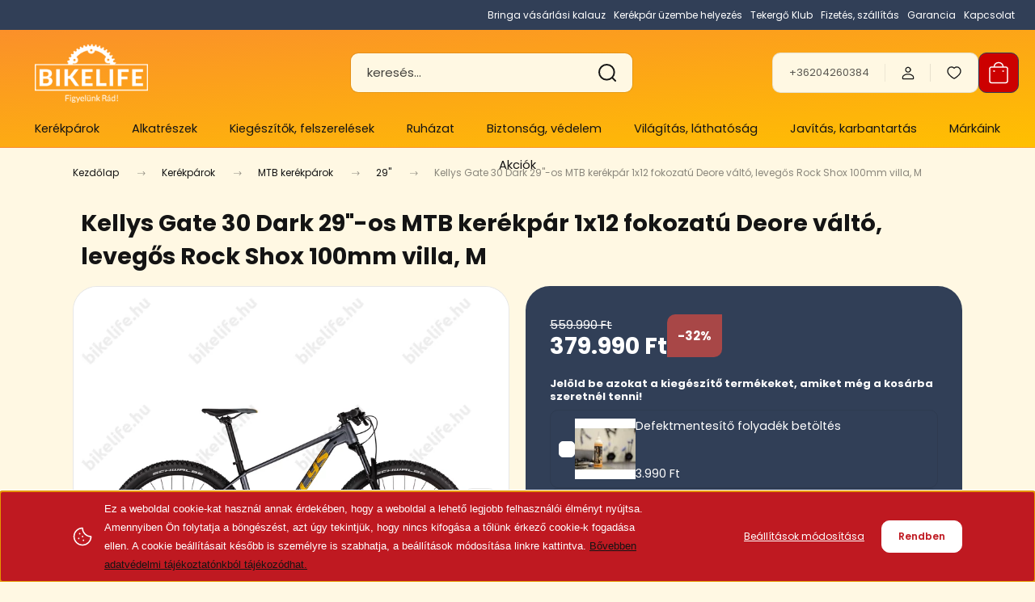

--- FILE ---
content_type: text/html; charset=UTF-8
request_url: https://www.bikelife.hu/kellys-gate-30-dark-29-os-mtb-kerekpar-1x12-fokozatu-deore-valto-levegos-rock-shox-100mm-villa-m
body_size: 56905
content:
<!DOCTYPE html>
<html lang="hu" dir="ltr">
<head>
    <title>Kellys Gate 30 Dark 29-os MTB kerékpár 1x12 fokozatú Deore váltó, levegős Rock Shox 100mm villa, M - 29</title>
    <meta charset="utf-8">
    <meta name="description" content="Nézd meg Kellys Gate 30 Dark 29-os MTB kerékpár 1x12 fokozatú Deore váltó, levegős Rock Shox 100mm villa, M termékünket, már 379.990 Ft-os áron megrendelheted webáruházunkból. Ne habozz, klikkelj még ma, hogy ne maradj le remek ajánlatainkról! ">
    <meta name="robots" content="index, follow">
    <link rel="image_src" href="https://kerekparbolt.cdn.shoprenter.hu/custom/kerekparbolt/image/data//product/012000000326.jpg.webp?lastmod=1714989646.1768558466">
    <meta property="og:title" content="Kellys Gate 30 Dark 29&quot;-os MTB kerékpár 1x12 fokozatú Deore váltó, levegős Rock Shox 100mm villa, M" />
    <meta property="og:type" content="product" />
    <meta property="og:url" content="https://www.bikelife.hu/kellys-gate-30-dark-29-os-mtb-kerekpar-1x12-fokozatu-deore-valto-levegos-rock-shox-100mm-villa-m" />
    <meta property="og:image" content="https://kerekparbolt.cdn.shoprenter.hu/custom/kerekparbolt/image/cache/w2547h1334//product/012000000326.jpg.webp?lastmod=1714989646.1768558466" />
    <meta property="og:description" content="Sportolni jó, pláne, ha a bringa nem akadályoz benne.A Gate egy elfeledett kor maradványa. Amikor még alumínium vázra épültek a versenygeometriás montik.Ha nem futja a karbonra vagy még mindig óckodsz a szénszáltól (bár nem kell),..." />
    <script type="text/javascript" src="https://ecommerce.cofidisbank.hu/ecommerce/j/cetelem-ecommerce.js"></script>
    <link href="https://kerekparbolt.cdn.shoprenter.hu/custom/kerekparbolt/image/data/-template-vitalclub-/favicon.png?lastmod=1470826377.1768558466" rel="icon" />
    <link href="https://kerekparbolt.cdn.shoprenter.hu/custom/kerekparbolt/image/data/-template-vitalclub-/favicon.png?lastmod=1470826377.1768558466" rel="apple-touch-icon" />
    <base href="https://www.bikelife.hu:443" />
    <meta name="google-site-verification" content="xC1OC5q0vd0uoQOPsnfEXGQz0-3FTpNmCaeUgIaNvT0" />

    <meta name="viewport" content="width=device-width, initial-scale=1">
            <style>
            :root {

--global-color: #313f57;
--bs-body-bg: #fff8e3;
--highlight-color: #bf1921;
--price-special-color: #A84747;

--corner_10: 10px;
--corner_30: calc(var(--corner_10) * 3);
--corner_50: calc(var(--corner_10) * 5);


    
                        --text-on-primary: rgb(255,255,255);
            --rgb-text-on-primary: 255,255,255;
                            --tick-on-primary: url("data:image/svg+xml,%3csvg xmlns='http://www.w3.org/2000/svg' viewBox='0 0 20 20'%3e%3cpath fill='none' stroke='%23FFFFFF' stroke-linecap='round' stroke-linejoin='round' stroke-width='3' d='m6 10 3 3 6-6'/%3e%3c/svg%3e");
                                        --select-arrow-on-primary: url("data:image/svg+xml,%3Csvg xmlns='http://www.w3.org/2000/svg' viewBox='0 0 16 16'%3E%3Cpath fill='none' opacity='0.5' stroke='%23FFFFFF' stroke-linecap='round' stroke-linejoin='round' stroke-width='2' d='m2 5 6 6 6-6'/%3E%3C/svg%3E");
                                        --radio-on-primary: url("data:image/svg+xml,%3Csvg xmlns='http://www.w3.org/2000/svg' viewBox='-4 -4 8 8'%3E%3Ccircle r='2' fill='%23FFFFFF'/%3E%3C/svg%3E");
                        
                        --text-on-body-bg: rgb(20,20,20);
            --rgb-text-on-body-bg: 20,20,20;
                            --tick-on-body-bg: url("data:image/svg+xml,%3csvg xmlns='http://www.w3.org/2000/svg' viewBox='0 0 20 20'%3e%3cpath fill='none' stroke='%23141414' stroke-linecap='round' stroke-linejoin='round' stroke-width='3' d='m6 10 3 3 6-6'/%3e%3c/svg%3e");
                                        --select-arrow-on-body-bg: url("data:image/svg+xml,%3Csvg xmlns='http://www.w3.org/2000/svg' viewBox='0 0 16 16'%3E%3Cpath fill='none' opacity='0.5' stroke='%23141414' stroke-linecap='round' stroke-linejoin='round' stroke-width='2' d='m2 5 6 6 6-6'/%3E%3C/svg%3E");
                                        --radio-on-body-bg: url("data:image/svg+xml,%3Csvg xmlns='http://www.w3.org/2000/svg' viewBox='-4 -4 8 8'%3E%3Ccircle r='2' fill='%23141414'/%3E%3C/svg%3E");
                        
                        --text-on-highlight: rgb(255,255,255);
            --rgb-text-on-highlight: 255,255,255;
                            --tick-on-highlight: url("data:image/svg+xml,%3csvg xmlns='http://www.w3.org/2000/svg' viewBox='0 0 20 20'%3e%3cpath fill='none' stroke='%23FFFFFF' stroke-linecap='round' stroke-linejoin='round' stroke-width='3' d='m6 10 3 3 6-6'/%3e%3c/svg%3e");
                                                
                        --text-on-price_special: rgb(255,255,255);
            --rgb-text-on-price_special: 255,255,255;
                                                
}        </style>
        <link rel="preconnect" href="https://fonts.gstatic.com" />
<link rel="preload" as="style" href="https://fonts.googleapis.com/css2?family=Playfair+Display:ital,wght@0,400..900;1,400..900&family=Poppins:ital,wght@0,400;0,600;0,700;1,400;1,600;1,700&display=swap" />
<link rel="stylesheet" href="https://fonts.googleapis.com/css2?family=Playfair+Display:ital,wght@0,400..900;1,400..900&family=Poppins:ital,wght@0,400;0,600;0,700;1,400;1,600;1,700&display=swap" media="print" onload="this.media='all'" />
<noscript>
    <link rel="stylesheet" href="https://fonts.googleapis.com/css2?family=Playfair+Display:ital,wght@0,400..900;1,400..900&family=Poppins:ital,wght@0,400;0,600;0,700;1,400;1,600;1,700&display=swap" />
</noscript>        <link rel="stylesheet" href="https://kerekparbolt.cdn.shoprenter.hu/catalog/view/theme/budapest_global/minified/template/assets/base.css?v=1750323653.1769082251.kerekparbolt">
        <link rel="stylesheet" href="https://kerekparbolt.cdn.shoprenter.hu/catalog/view/theme/budapest_global/minified/template/assets/component-slick.css?v=1711983033.1769082251.kerekparbolt">
        <link rel="stylesheet" href="https://kerekparbolt.cdn.shoprenter.hu/catalog/view/theme/budapest_global/minified/template/assets/product-card.css?v=1750323121.1769082251.kerekparbolt">
        <style>
            *,
            *::before,
            *::after {
                box-sizing: border-box;
            }

            h1, .h1 {
                font-weight: 900;
                font-size: 1.5625rem;
            }
            @media (min-width: 1200px) {
                h1, .h1 {
                    font-size: 2.625rem;
                }
            }
        </style>
                    <style>.edit-link {position: absolute;top: 0;right: 0;opacity: 0;width: 30px;height: 30px;font-size: 16px;color: #111111 !important;display: flex;justify-content: center;align-items: center;border: 1px solid rgba(0, 0, 0, 0.8);transition: none;background: rgba(255, 255, 255, 0.5);z-index: 1030;pointer-events: all;}.module-editable {position: relative;}.page-head-title:hover > .edit-link, .module-editable:hover > .edit-link, .product-card:hover .edit-link {opacity: 1;}.page-head-title:hover > .edit-link:hover, .module-editable:hover > .edit-link:hover, .product-card:hover .edit-link:hover {background: rgba(255, 255, 255, 1);}</style>
                                            <link rel="stylesheet" href="https://kerekparbolt.cdn.shoprenter.hu/catalog/view/theme/budapest_global/minified/template/assets/component-grecaptcha.css?v=1726576151.1769082251.kerekparbolt">
            
                <link href="https://www.bikelife.hu/kellys-gate-30-dark-29-os-mtb-kerekpar-1x12-fokozatu-deore-valto-levegos-rock-shox-100mm-villa-m" rel="canonical">
    

        <script>
        window.nonProductQuality = 80;
    </script>
    <script src="https://kerekparbolt.cdn.shoprenter.hu/catalog/view/javascript/vendor/jquery/3.7.1/js/jquery.min.js?v=1706895543"></script>

            <!-- Header JavaScript codes -->
            <link rel="preload" href="https://kerekparbolt.cdn.shoprenter.hu/web/compiled/js/base.js?v=1769069092" as="script" />
        <script src="https://kerekparbolt.cdn.shoprenter.hu/web/compiled/js/base.js?v=1769069092" defer></script>
                    <link rel="preload" href="https://kerekparbolt.cdn.shoprenter.hu/web/compiled/js/fragment_loader.js?v=1769069092" as="script" />
        <script src="https://kerekparbolt.cdn.shoprenter.hu/web/compiled/js/fragment_loader.js?v=1769069092" defer></script>
                    <link rel="preload" href="https://kerekparbolt.cdn.shoprenter.hu/web/compiled/js/nanobar.js?v=1769069092" as="script" />
        <script src="https://kerekparbolt.cdn.shoprenter.hu/web/compiled/js/nanobar.js?v=1769069092" defer></script>
                    <!-- Header jQuery onLoad scripts -->
    <script>var BASEURL='https://www.bikelife.hu';Currency={"symbol_left":"","symbol_right":" Ft","decimal_place":0,"decimal_point":",","thousand_point":".","currency":"HUF","value":1};var ShopRenter=ShopRenter||{};ShopRenter.product={"id":9387,"sku":"012000000326","currency":"HUF","unitName":"db","price":379990,"name":"Kellys Gate 30 Dark 29\"-os MTB ker\u00e9kp\u00e1r 1x12 fokozat\u00fa Deore v\u00e1lt\u00f3, leveg\u0151s Rock Shox 100mm villa, M","brand":"Kellys","currentVariant":[],"parent":{"id":9387,"sku":"012000000326","unitName":"db","price":379990,"name":"Kellys Gate 30 Dark 29\"-os MTB ker\u00e9kp\u00e1r 1x12 fokozat\u00fa Deore v\u00e1lt\u00f3, leveg\u0151s Rock Shox 100mm villa, M"}};$(document).ready(function(){});window.addEventListener('load',function(){});</script><script src="https://kerekparbolt.cdn.shoprenter.hu/web/compiled/js/vue/manifest.bundle.js?v=1769069090"></script><script>var ShopRenter=ShopRenter||{};ShopRenter.onCartUpdate=function(callable){document.addEventListener('cartChanged',callable)};ShopRenter.onItemAdd=function(callable){document.addEventListener('AddToCart',callable)};ShopRenter.onItemDelete=function(callable){document.addEventListener('deleteCart',callable)};ShopRenter.onSearchResultViewed=function(callable){document.addEventListener('AuroraSearchResultViewed',callable)};ShopRenter.onSubscribedForNewsletter=function(callable){document.addEventListener('AuroraSubscribedForNewsletter',callable)};ShopRenter.onCheckoutInitiated=function(callable){document.addEventListener('AuroraCheckoutInitiated',callable)};ShopRenter.onCheckoutShippingInfoAdded=function(callable){document.addEventListener('AuroraCheckoutShippingInfoAdded',callable)};ShopRenter.onCheckoutPaymentInfoAdded=function(callable){document.addEventListener('AuroraCheckoutPaymentInfoAdded',callable)};ShopRenter.onCheckoutOrderConfirmed=function(callable){document.addEventListener('AuroraCheckoutOrderConfirmed',callable)};ShopRenter.onCheckoutOrderPaid=function(callable){document.addEventListener('AuroraOrderPaid',callable)};ShopRenter.onCheckoutOrderPaidUnsuccessful=function(callable){document.addEventListener('AuroraOrderPaidUnsuccessful',callable)};ShopRenter.onProductPageViewed=function(callable){document.addEventListener('AuroraProductPageViewed',callable)};ShopRenter.onMarketingConsentChanged=function(callable){document.addEventListener('AuroraMarketingConsentChanged',callable)};ShopRenter.onCustomerRegistered=function(callable){document.addEventListener('AuroraCustomerRegistered',callable)};ShopRenter.onCustomerLoggedIn=function(callable){document.addEventListener('AuroraCustomerLoggedIn',callable)};ShopRenter.onCustomerUpdated=function(callable){document.addEventListener('AuroraCustomerUpdated',callable)};ShopRenter.onCartPageViewed=function(callable){document.addEventListener('AuroraCartPageViewed',callable)};ShopRenter.customer={"userId":0,"userClientIP":"3.145.197.87","userGroupId":8,"customerGroupTaxMode":"gross","customerGroupPriceMode":"only_gross","email":"","phoneNumber":"","name":{"firstName":"","lastName":""}};ShopRenter.theme={"name":"budapest_global","family":"budapest","parent":""};ShopRenter.shop={"name":"kerekparbolt","locale":"hu","currency":{"code":"HUF","rate":1},"domain":"kerekparbolt.myshoprenter.hu"};ShopRenter.page={"route":"product\/product","queryString":"kellys-gate-30-dark-29-os-mtb-kerekpar-1x12-fokozatu-deore-valto-levegos-rock-shox-100mm-villa-m"};ShopRenter.formSubmit=function(form,callback){callback();};let loadedAsyncScriptCount=0;function asyncScriptLoaded(position){loadedAsyncScriptCount++;if(position==='body'){if(document.querySelectorAll('.async-script-tag').length===loadedAsyncScriptCount){if(/complete|interactive|loaded/.test(document.readyState)){document.dispatchEvent(new CustomEvent('asyncScriptsLoaded',{}));}else{document.addEventListener('DOMContentLoaded',()=>{document.dispatchEvent(new CustomEvent('asyncScriptsLoaded',{}));});}}}}</script><script type="text/javascript"async class="async-script-tag"onload="asyncScriptLoaded('header')"src="https://static2.rapidsearch.dev/resultpage.js?shop=kerekparbolt.shoprenter.hu"></script><script type="text/javascript"async class="async-script-tag"onload="asyncScriptLoaded('header')"src="https://onsite.optimonk.com/script.js?account=12118"></script><script type="text/javascript"async class="async-script-tag"onload="asyncScriptLoaded('header')"src="https://retargeting-shoprenter-cs.firebaseapp.com/retargeting.min.js"></script><script type="text/javascript"src="https://kerekparbolt.cdn.shoprenter.hu/web/compiled/js/vue/customerEventDispatcher.bundle.js?v=1769069090"></script><script>var GOOGLE_RECAPTCHA_SITE_KEY='6LfuY1UrAAAAAFvDVLBshbqkBmEujtaI6p7Yytnu';var RECAPTCHA_PAGES={'newsletter_subscribe':!!true,'contact':!!true,};var isRecaptchaAlreadyValidated=!!false;</script><script async defer src="https://www.google.com/recaptcha/api.js?render=6LfuY1UrAAAAAFvDVLBshbqkBmEujtaI6p7Yytnu&badge=bottomright"></script><script async defer src="https://kerekparbolt.cdn.shoprenter.hu/catalog/view/javascript/recaptcha.js?v=null.1768558466"></script><script>ShopRenter.formSubmit=function(form,callback,action){var isRecaptchaEnabledForAction=RECAPTCHA_PAGES[action]||false;if(isRecaptchaEnabledForAction&&!isRecaptchaAlreadyValidated){checkRecaptcha(form,callback);}else{callback();}};</script>                <script>window["bp"]=window["bp"]||function(){(window["bp"].q=window["bp"].q||[]).push(arguments);};window["bp"].l=1*new Date();scriptElement=document.createElement("script");firstScript=document.getElementsByTagName("script")[0];scriptElement.async=true;scriptElement.src='https://pixel.barion.com/bp.js';firstScript.parentNode.insertBefore(scriptElement,firstScript);window['barion_pixel_id']='BP-x8joeJTHVT-7E';bp('init','addBarionPixelId','BP-x8joeJTHVT-7E');</script><noscript>
    <img height="1" width="1" style="display:none" alt="Barion Pixel" src="https://pixel.barion.com/a.gif?ba_pixel_id='BP-x8joeJTHVT-7E'&ev=contentView&noscript=1">
</noscript>
                        <script type="text/javascript" src="https://kerekparbolt.cdn.shoprenter.hu/web/compiled/js/vue/fullBarionPixel.bundle.js?v=1769069090"></script>


            
            <script>window.dataLayer=window.dataLayer||[];function gtag(){dataLayer.push(arguments)};var ShopRenter=ShopRenter||{};ShopRenter.config=ShopRenter.config||{};ShopRenter.config.googleConsentModeDefaultValue="granted";</script>                        <script type="text/javascript" src="https://kerekparbolt.cdn.shoprenter.hu/web/compiled/js/vue/googleConsentMode.bundle.js?v=1769069090"></script>

            <!-- Facebook Pixel Code -->
<script>
  !function(f,b,e,v,n,t,s)
  {if(f.fbq)return;n=f.fbq=function(){n.callMethod?
  n.callMethod.apply(n,arguments):n.queue.push(arguments)};
  if(!f._fbq)f._fbq=n;n.push=n;n.loaded=!0;n.version='2.0';
  n.queue=[];t=b.createElement(e);t.async=!0;
  t.src=v;s=b.getElementsByTagName(e)[0];
  s.parentNode.insertBefore(t,s)}(window, document,'script',
  'https://connect.facebook.net/en_US/fbevents.js');
  fbq('consent', 'revoke');
fbq('init', '259934547966195');
  fbq('track', 'PageView');
document.addEventListener('AuroraProductPageViewed', function(auroraEvent) {
                    fbq('track', 'ViewContent', {
                        content_type: 'product',
                        content_ids: [auroraEvent.detail.product.id.toString()],
                        value: parseFloat(auroraEvent.detail.product.grossUnitPrice),
                        currency: auroraEvent.detail.product.currency
                    }, {
                        eventID: auroraEvent.detail.event.id
                    });
                });
document.addEventListener('AuroraAddedToCart', function(auroraEvent) {
    var fbpId = [];
    var fbpValue = 0;
    var fbpCurrency = '';

    auroraEvent.detail.products.forEach(function(item) {
        fbpValue += parseFloat(item.grossUnitPrice) * item.quantity;
        fbpId.push(item.id);
        fbpCurrency = item.currency;
    });


    fbq('track', 'AddToCart', {
        content_ids: fbpId,
        content_type: 'product',
        value: fbpValue,
        currency: fbpCurrency
    }, {
        eventID: auroraEvent.detail.event.id
    });
})
window.addEventListener('AuroraMarketingCookie.Changed', function(event) {
            let consentStatus = event.detail.isAccepted ? 'grant' : 'revoke';
            if (typeof fbq === 'function') {
                fbq('consent', consentStatus);
            }
        });
</script>
<noscript><img height="1" width="1" style="display:none"
  src="https://www.facebook.com/tr?id=259934547966195&ev=PageView&noscript=1"
/></noscript>
<!-- End Facebook Pixel Code -->

            <!-- Google Tag Manager -->
<script>(function(w,d,s,l,i){w[l]=w[l]||[];w[l].push({'gtm.start':
new Date().getTime(),event:'gtm.js'});var f=d.getElementsByTagName(s)[0],
j=d.createElement(s),dl=l!='dataLayer'?'&l='+l:'';j.async=true;j.src=
'https://www.googletagmanager.com/gtm.js?id='+i+dl;f.parentNode.insertBefore(j,f);
})(window,document,'script','dataLayer','GTM-NF84LRV');</script>
<!-- End Google Tag Manager -->
            <!-- Global site tag (gtag.js) - Google Ads: 860494399 -->
<script async src="https://www.googletagmanager.com/gtag/js?id=AW-860494399"></script>
<script>
  window.dataLayer = window.dataLayer || [];
  function gtag(){dataLayer.push(arguments);}
  gtag('js', new Date());

  gtag('config', 'AW-860494399');
</script>

            
                <!--Global site tag(gtag.js)--><script async src="https://www.googletagmanager.com/gtag/js?id=AW-736350579"></script><script>window.dataLayer=window.dataLayer||[];function gtag(){dataLayer.push(arguments);}
gtag('js',new Date());gtag('config','AW-736350579',{"allow_enhanced_conversions":true});gtag('config','G-G5JG5ZP9E0');</script>                                <script type="text/javascript" src="https://kerekparbolt.cdn.shoprenter.hu/web/compiled/js/vue/GA4EventSender.bundle.js?v=1769069090"></script>

    
    
</head>
<body id="body" class="page-body product-page-body grecaptcha-active budapest_global-body" role="document">
<script>ShopRenter.theme.breakpoints={'xs':0,'sm':576,'md':768,'lg':992,'xl':1200,'xxl':1400}</script><!--Google Tag Manager(noscript)--><noscript><iframe src="https://www.googletagmanager.com/ns.html?id=GTM-NF84LRV"
height="0"width="0"style="display:none;visibility:hidden"></iframe></noscript><!--End Google Tag Manager(noscript)--><div id="fb-root"></div><script>(function(d,s,id){var js,fjs=d.getElementsByTagName(s)[0];if(d.getElementById(id))return;js=d.createElement(s);js.id=id;js.src="//connect.facebook.net/hu_HU/sdk/xfbml.customerchat.js#xfbml=1&version=v2.12&autoLogAppEvents=1";fjs.parentNode.insertBefore(js,fjs);}(document,"script","facebook-jssdk"));</script>
                    

    <div class="nanobar-cookie-icon js-hidden-nanobar-button">
        <svg xmlns="http://www.w3.org/2000/svg" width="24" height="24" viewBox="0 0 24 24" fill="none">
    <path d="M7.38066 14.1465C7.33069 14.1463 7.28277 14.1663 7.24765 14.2018C7.21254 14.2374 7.19318 14.2856 7.19392 14.3355C7.19431 14.4398 7.27873 14.5242 7.383 14.5246C7.45055 14.5242 7.51275 14.4878 7.54616 14.4291C7.57957 14.3704 7.57913 14.2983 7.54499 14.24C7.51086 14.1817 7.44821 14.146 7.38066 14.1465" stroke="currentColor" stroke-width="1.5" stroke-linecap="round" stroke-linejoin="round"/>
    <path d="M8.54765 8.31052C8.49768 8.31039 8.44976 8.33035 8.41464 8.36591C8.37953 8.40146 8.36017 8.44963 8.36091 8.49959C8.3613 8.60386 8.44573 8.68828 8.54999 8.68867C8.65441 8.68803 8.73854 8.60285 8.7379 8.49843C8.73726 8.394 8.65208 8.30987 8.54765 8.31052" stroke="currentColor" stroke-width="1.5" stroke-linecap="round" stroke-linejoin="round"/>
    <path d="M13.2166 16.4804C13.1666 16.4803 13.1187 16.5003 13.0836 16.5358C13.0485 16.5714 13.0291 16.6196 13.0299 16.6695C13.0302 16.7738 13.1147 16.8582 13.2189 16.8586C13.3234 16.8579 13.4075 16.7728 13.4068 16.6683C13.4062 16.5639 13.321 16.4798 13.2166 16.4804" stroke="currentColor" stroke-width="1.5" stroke-linecap="round" stroke-linejoin="round"/>
    <path d="M12.0486 11.8105C11.9987 11.8104 11.9507 11.8304 11.9156 11.8659C11.8805 11.9015 11.8611 11.9496 11.8619 11.9996C11.8623 12.1039 11.9467 12.1883 12.051 12.1887C12.1185 12.1883 12.1807 12.1518 12.2141 12.0931C12.2475 12.0344 12.2471 11.9623 12.213 11.904C12.1788 11.8458 12.1162 11.8101 12.0486 11.8105" stroke="currentColor" stroke-width="1.5" stroke-linecap="round" stroke-linejoin="round"/>
    <path fill-rule="evenodd" clip-rule="evenodd" d="M12.0503 1.49609C12.0503 7.2975 16.7532 12.0005 22.5547 12.0005C22.5547 17.8019 17.8517 22.5048 12.0503 22.5048C6.24887 22.5048 1.5459 17.8019 1.5459 12.0005C1.5459 6.19906 6.24887 1.49609 12.0503 1.49609Z" stroke="currentColor" stroke-width="1.5" stroke-linecap="round" stroke-linejoin="round"/>
</svg>
    </div>
<!-- cached --><div class="nanobar-cookie-box nanobar position-fixed w-100 js-nanobar-first-login">
    <div class="container nanobar__container">
        <div class="row nanobar__container-row flex-column flex-sm-row align-items-center">
            <div class="nanobar__text col-12 col-12 col-sm-6 col-lg-8 justify-content-center justify-content-sm-start d-flex">
                                <span class="nanobar__cookie-icon d-none d-md-flex align-items-center"><svg xmlns="http://www.w3.org/2000/svg" width="24" height="24" viewBox="0 0 24 24" fill="none">
    <path d="M7.38066 14.1465C7.33069 14.1463 7.28277 14.1663 7.24765 14.2018C7.21254 14.2374 7.19318 14.2856 7.19392 14.3355C7.19431 14.4398 7.27873 14.5242 7.383 14.5246C7.45055 14.5242 7.51275 14.4878 7.54616 14.4291C7.57957 14.3704 7.57913 14.2983 7.54499 14.24C7.51086 14.1817 7.44821 14.146 7.38066 14.1465" stroke="currentColor" stroke-width="1.5" stroke-linecap="round" stroke-linejoin="round"/>
    <path d="M8.54765 8.31052C8.49768 8.31039 8.44976 8.33035 8.41464 8.36591C8.37953 8.40146 8.36017 8.44963 8.36091 8.49959C8.3613 8.60386 8.44573 8.68828 8.54999 8.68867C8.65441 8.68803 8.73854 8.60285 8.7379 8.49843C8.73726 8.394 8.65208 8.30987 8.54765 8.31052" stroke="currentColor" stroke-width="1.5" stroke-linecap="round" stroke-linejoin="round"/>
    <path d="M13.2166 16.4804C13.1666 16.4803 13.1187 16.5003 13.0836 16.5358C13.0485 16.5714 13.0291 16.6196 13.0299 16.6695C13.0302 16.7738 13.1147 16.8582 13.2189 16.8586C13.3234 16.8579 13.4075 16.7728 13.4068 16.6683C13.4062 16.5639 13.321 16.4798 13.2166 16.4804" stroke="currentColor" stroke-width="1.5" stroke-linecap="round" stroke-linejoin="round"/>
    <path d="M12.0486 11.8105C11.9987 11.8104 11.9507 11.8304 11.9156 11.8659C11.8805 11.9015 11.8611 11.9496 11.8619 11.9996C11.8623 12.1039 11.9467 12.1883 12.051 12.1887C12.1185 12.1883 12.1807 12.1518 12.2141 12.0931C12.2475 12.0344 12.2471 11.9623 12.213 11.904C12.1788 11.8458 12.1162 11.8101 12.0486 11.8105" stroke="currentColor" stroke-width="1.5" stroke-linecap="round" stroke-linejoin="round"/>
    <path fill-rule="evenodd" clip-rule="evenodd" d="M12.0503 1.49609C12.0503 7.2975 16.7532 12.0005 22.5547 12.0005C22.5547 17.8019 17.8517 22.5048 12.0503 22.5048C6.24887 22.5048 1.5459 17.8019 1.5459 12.0005C1.5459 6.19906 6.24887 1.49609 12.0503 1.49609Z" stroke="currentColor" stroke-width="1.5" stroke-linecap="round" stroke-linejoin="round"/>
</svg></span>
                                <div><span style="line-height:1.0;"><span style="font-family:arial,helvetica,sans-serif;">Ez a weboldal cookie-kat használ annak érdekében, hogy a weboldal a lehető legjobb felhasználói élményt nyújtsa. Amennyiben Ön folytatja a böngészést, azt úgy tekintjük, hogy nincs kifogása a tőlünk érkező cookie-k fogadása ellen. A cookie beállításait később is személyre is szabhatja, a beállítások módosítása linkre kattintva. <a href="https://www.bikelife.hu/adatvedelem">Bővebben adatvédelmi tájékoztatónkból tájékozódhat.</a></span></span></div>
            </div>
            <div class="nanobar__buttons col-12 col-sm-6 col-lg-4 justify-content-center justify-content-sm-end d-flex">
                <button class="btn btn-link js-nanobar-settings-button">
                    Beállítások módosítása
                </button>
                <button class="btn btn-primary nanobar-btn js-nanobar-close-cookies" data-button-save-text="Beállítások mentése">
                    Rendben
                </button>
            </div>
        </div>
        <div class="nanobar__cookies js-nanobar-cookies flex-column flex-sm-row text-start" style="display: none;">
            <div class="form-check">
                <input class="form-check-input" type="checkbox" name="required_cookies" disabled checked />
                <label class="form-check-label">
                    Szükséges cookie-k
                    <div class="cookies-help-text">
                        Ezek a cookie-k segítenek abban, hogy a webáruház használható és működőképes legyen.
                    </div>
                </label>
            </div>
            <div class="form-check">
                <input id="marketing_cookies" class="form-check-input js-nanobar-marketing-cookies" type="checkbox" name="marketing_cookies"
                     checked />
                <label class="form-check-label" for="marketing_cookies" >
                    Marketing cookie-k
                    <div class="cookies-help-text">
                        Ezeket a cookie-k segítenek abban, hogy az Ön érdeklődési körének megfelelő reklámokat és termékeket jelenítsük meg a webáruházban.
                    </div>
                </label>
            </div>
        </div>
    </div>
</div>

<script>
    (function ($) {
        $(document).ready(function () {
            new AuroraNanobar.FirstLogNanobarCheckbox(jQuery('.js-nanobar-first-login'), 'bottom');
        });
    })(jQuery);
</script>
<!-- /cached -->

        
                    <div class="layout-wrapper">
                                                            <div id="section-header" class="section-wrapper ">
    
        
    <link rel="stylesheet" href="https://kerekparbolt.cdn.shoprenter.hu/catalog/view/theme/budapest_global/minified/template/assets/header.css?v=1726589168.1769082251.kerekparbolt" media="print" onload="this.media='all'">
    <div class="header small-header">
        
        <div class="header-top d-none d-lg-flex">
            <div class="container-wide header-top-row">
                    <!-- cached -->
<ul class="list-unstyled headermenu-list">
                <li class="headermenu-list__item nav-item">
            <a
                href="https://www.bikelife.hu/kerekparvasarlasi-utmutato-15"
                target="_self"
                class="nav-link"
                title="Bringa vásárlási kalauz"
            >
                Bringa vásárlási kalauz
            </a>
                    </li>
            <li class="headermenu-list__item nav-item">
            <a
                href="https://www.bikelife.hu/kerekpar-uzembe-helyezes-65"
                target="_self"
                class="nav-link"
                title="Kerékpár üzembe helyezés"
            >
                Kerékpár üzembe helyezés
            </a>
                    </li>
            <li class="headermenu-list__item nav-item">
            <a
                href="https://www.bikelife.hu/husegpont-rendszer-tekergo-klub"
                target="_self"
                class="nav-link"
                title="Tekergő Klub"
            >
                Tekergő Klub
            </a>
                    </li>
            <li class="headermenu-list__item nav-item">
            <a
                href="https://www.bikelife.hu/fizetes-szallitas-16"
                target="_self"
                class="nav-link"
                title="Fizetés, szállítás"
            >
                Fizetés, szállítás
            </a>
                    </li>
            <li class="headermenu-list__item nav-item">
            <a
                href="https://www.bikelife.hu/garancia_7"
                target="_self"
                class="nav-link"
                title="Garancia"
            >
                Garancia
            </a>
                    </li>
            <li class="headermenu-list__item nav-item">
            <a
                href="https://www.bikelife.hu/index.php?route=information/contact"
                target="_self"
                class="nav-link"
                title="Kapcsolat"
            >
                Kapcsolat
            </a>
                    </li>
    </ul>

    <!-- /cached -->
                    
                    
            </div>
        </div>
        <div class="header-middle">
            <div class="container-wide header-middle-container">
                <div class="header-middle-row">
                                            <div id="js-mobile-navbar" class="d-flex d-lg-none">
                            <button id="js-hamburger-icon" class="d-flex-center btn btn-primary" aria-label="mobile menu">
                                <span class="hamburger-icon position-relative">
                                    <span class="hamburger-icon-line position-absolute line-1"></span>
                                    <span class="hamburger-icon-line position-absolute line-2"></span>
                                    <span class="hamburger-icon-line position-absolute line-3"></span>
                                </span>
                            </button>
                        </div>
                    
                        <a href="/" class="header-logo" title="Kezdőlap">
                                                            <img
    src='https://kerekparbolt.cdn.shoprenter.hu/custom/kerekparbolt/image/cache/w186h100/emblemak/Bikelife-logo-Rad-feher-330x177.webp?lastmod=0.1768558466'

    
            width="186"
    
            height="100"
    
            class="header-logo-img"
    
    
    alt="BikeLife.hu"

    
    
    />

                                                    </a>
					
					<div class="header-navbar-search">
                                                            <div class="dropdown search-module d-flex header-navbar-top-right-item">
                                    <div class="input-group">
                                        <input class="search-module__input form-control form-control-lg disableAutocomplete" type="text" placeholder="keresés..." value=""
                                               id="filter_keyword"
                                               onclick="this.value=(this.value==this.defaultValue)?'':this.value;"/>
                                        <span class="search-button-append d-flex position-absolute h-100">
                                            <button class="btn" type="button" onclick="moduleSearch();" aria-label="Keresés">
                                                <svg xmlns="http://www.w3.org/2000/svg" width="22" height="22" viewBox="0 0 22 22" fill="none">
    <path d="M21 21L16.9375 16.9375M10.3338 19.6675C5.17875 19.6675 1 15.4888 1 10.3338C1 5.17875 5.17875 1 10.3338 1C15.4888 1 19.6675 5.17875 19.6675 10.3338C19.6675 15.4888 15.4888 19.6675 10.3338 19.6675Z" stroke="currentColor" stroke-width="2" stroke-linecap="round" stroke-linejoin="round"/>
</svg>
                                            </button>
                                        </span>
                                    </div>
                                    <input type="hidden" id="filter_description" value="0"/>
                                    <input type="hidden" id="search_shopname" value="kerekparbolt"/>
                                    <div id="results" class="dropdown-menu search-results"></div>
                                </div>
                                                    </div>


                    <div class="header-middle-right">
                        <div class="header-middle-right-wrapper d-flex align-items-center">
                                                    <a class="header-middle__phone d-none d-lg-block position-relative" href="tel:+36204260384">+36204260384</a>
                                                                                                            <div id="header-middle-login" class="header-middle-right-box d-none d-lg-flex position-relative">
                                    <ul class="list-unstyled login-list">
                                                                                    <li class="nav-item">
                                                <a class="nav-link header-middle-right-box-link" href="index.php?route=account/login" title="Belépés / Regisztráció">
                                                    <span class="header-user-icon">
                                                        <svg xmlns="http://www.w3.org/2000/svg" width="19" height="20" viewBox="0 0 19 20" fill="none">
    <path fill-rule="evenodd" clip-rule="evenodd" d="M11.9749 2.52513C13.3417 3.89197 13.3417 6.10804 11.9749 7.47488C10.6081 8.84172 8.39199 8.84172 7.02515 7.47488C5.65831 6.10804 5.65831 3.89197 7.02515 2.52513C8.39199 1.15829 10.6081 1.15829 11.9749 2.52513Z" stroke="currentColor" stroke-width="1.5" stroke-linecap="round" stroke-linejoin="round"/>
    <path fill-rule="evenodd" clip-rule="evenodd" d="M1.5 16.5V17.5C1.5 18.052 1.948 18.5 2.5 18.5H16.5C17.052 18.5 17.5 18.052 17.5 17.5V16.5C17.5 13.474 13.548 11.508 9.5 11.508C5.452 11.508 1.5 13.474 1.5 16.5Z" stroke="currentColor" stroke-width="1.5" stroke-linecap="round" stroke-linejoin="round"/>
</svg>
                                                    </span>
                                                </a>
                                            </li>
                                                                            </ul>
                                </div>
                                                    
                                                        <div id="header-middle-wishlist" class="header-middle-right-box d-none d-lg-flex position-relative">
                                <hx:include src="/_fragment?_path=_format%3Dhtml%26_locale%3Den%26_controller%3Dmodule%252Fwishlist&amp;_hash=MvN%2BnBKdfBziiEIyE%2Fuh1nqOgMhhzkecKmZ40EXi274%3D"></hx:include>
                            </div>
                                                </div>
                        <div id="js-cart" class="header-middle-right-box position-relative">
                            <hx:include src="/_fragment?_path=_format%3Dhtml%26_locale%3Den%26_controller%3Dmodule%252Fcart&amp;_hash=X%2B1mjQ9wTsYYYtBX5QGeQTzKwKXbvj9suOo84as5g8s%3D"></hx:include>
                        </div>
                    </div>
                </div>
            </div>
        </div>
        <div class="header-bottom d-none d-lg-block">
            <div class="container-wide">
                    <div id="module_category_wrapper" class="module-category-wrapper">
        <div
            id="category"
            class="module content-module header-position category-module">
                        <div class="module-body">
                            <div id="category-nav">
            


<ul class="list-unstyled category category-menu sf-menu sf-horizontal cached">
    <li id="cat_79" class="nav-item item category-list module-list parent even">
    <a href="https://www.bikelife.hu/kerekparok-79" class="nav-link">
                Kerékpárok
    </a>
            <ul class="list-unstyled flex-column children"><li id="cat_126" class="nav-item item category-list module-list even">
    <a href="https://www.bikelife.hu/kerekparok-79/bmx-kerekparok-126" class="nav-link">
                BMX kerékpárok
    </a>
    </li><li id="cat_105" class="nav-item item category-list module-list odd">
    <a href="https://www.bikelife.hu/kerekparok-79/cross-kerekparok-105" class="nav-link">
                Cross kerékpárok
    </a>
    </li><li id="cat_125" class="nav-item item category-list module-list even">
    <a href="https://www.bikelife.hu/kerekparok-79/cruiser-kerekparok-125" class="nav-link">
                Cruiser kerékpárok
    </a>
    </li><li id="cat_489" class="nav-item item category-list module-list odd">
    <a href="https://www.bikelife.hu/kerekparok-79/cyclocross-489" class="nav-link">
                Cyclocross/Gravel
    </a>
    </li><li id="cat_123" class="nav-item item category-list module-list even">
    <a href="https://www.bikelife.hu/kerekparok-79/fitness-kerekparok-123" class="nav-link">
                Fitness kerékpárok
    </a>
    </li><li id="cat_111" class="nav-item item category-list module-list parent odd">
    <a href="https://www.bikelife.hu/kerekparok-79/gyerek-kerekparok-111" class="nav-link">
                Gyerek kerékpárok
    </a>
            <ul class="list-unstyled flex-column children"><li id="cat_112" class="nav-item item category-list module-list even">
    <a href="https://www.bikelife.hu/kerekparok-79/gyerek-kerekparok-111/futobiciklik-112" class="nav-link">
                Futóbiciklik
    </a>
    </li><li id="cat_113" class="nav-item item category-list module-list odd">
    <a href="https://www.bikelife.hu/kerekparok-79/gyerek-kerekparok-111/12-113" class="nav-link">
                12&quot;
    </a>
    </li><li id="cat_114" class="nav-item item category-list module-list even">
    <a href="https://www.bikelife.hu/kerekparok-79/gyerek-kerekparok-111/14-114" class="nav-link">
                14&quot;
    </a>
    </li><li id="cat_115" class="nav-item item category-list module-list odd">
    <a href="https://www.bikelife.hu/kerekparok-79/gyerek-kerekparok-111/16-115" class="nav-link">
                16&quot;
    </a>
    </li><li id="cat_116" class="nav-item item category-list module-list even">
    <a href="https://www.bikelife.hu/kerekparok-79/gyerek-kerekparok-111/18-116" class="nav-link">
                18&quot;
    </a>
    </li><li id="cat_117" class="nav-item item category-list module-list odd">
    <a href="https://www.bikelife.hu/kerekparok-79/gyerek-kerekparok-111/20-117" class="nav-link">
                20&quot;
    </a>
    </li><li id="cat_118" class="nav-item item category-list module-list even">
    <a href="https://www.bikelife.hu/kerekparok-79/gyerek-kerekparok-111/24-118" class="nav-link">
                24&quot;
    </a>
    </li><li id="cat_119" class="nav-item item category-list module-list odd">
    <a href="https://www.bikelife.hu/kerekparok-79/gyerek-kerekparok-111/26-junior-119" class="nav-link">
                26&quot; Junior
    </a>
    </li></ul>
    </li><li id="cat_83" class="nav-item item category-list module-list parent even">
    <a href="https://www.bikelife.hu/kerekparok-79/mtb-kerekparok-83" class="nav-link">
                MTB kerékpárok
    </a>
            <ul class="list-unstyled flex-column children"><li id="cat_84" class="nav-item item category-list module-list even">
    <a href="https://www.bikelife.hu/kerekparok-79/mtb-kerekparok-83/hobby-sport-84" class="nav-link">
                26&quot;
    </a>
    </li><li id="cat_85" class="nav-item item category-list module-list odd">
    <a href="https://www.bikelife.hu/kerekparok-79/mtb-kerekparok-83/sport-verseny-85" class="nav-link">
                27,5&quot;
    </a>
    </li><li id="cat_501" class="nav-item item category-list module-list even">
    <a href="https://www.bikelife.hu/kerekparok-79/mtb-kerekparok-83/275-plus-501" class="nav-link">
                27,5&quot; Plus
    </a>
    </li><li id="cat_106" class="nav-item item category-list module-list odd">
    <a href="https://www.bikelife.hu/kerekparok-79/mtb-kerekparok-83/29-106" class="nav-link">
                29&quot;
    </a>
    </li><li id="cat_107" class="nav-item item category-list module-list even">
    <a href="https://www.bikelife.hu/kerekparok-79/mtb-kerekparok-83/noi-mtb-107" class="nav-link">
                Női MTB
    </a>
    </li><li id="cat_108" class="nav-item item category-list module-list odd">
    <a href="https://www.bikelife.hu/kerekparok-79/mtb-kerekparok-83/junior-108" class="nav-link">
                Junior
    </a>
    </li></ul>
    </li><li id="cat_120" class="nav-item item category-list module-list parent odd">
    <a href="https://www.bikelife.hu/kerekparok-79/orszaguti-kerekparok-120" class="nav-link">
                Országúti kerékpárok
    </a>
            <ul class="list-unstyled flex-column children"><li id="cat_121" class="nav-item item category-list module-list even">
    <a href="https://www.bikelife.hu/kerekparok-79/orszaguti-kerekparok-120/alu-vazas-95" class="nav-link">
                alu vázas
    </a>
    </li><li id="cat_122" class="nav-item item category-list module-list odd">
    <a href="https://www.bikelife.hu/kerekparok-79/orszaguti-kerekparok-120/karbon-vazas-122" class="nav-link">
                karbon vázas
    </a>
    </li><li id="cat_505" class="nav-item item category-list module-list even">
    <a href="https://www.bikelife.hu/kerekparok-79/orszaguti-kerekparok-120/gravel" class="nav-link">
                Gravel
    </a>
    </li></ul>
    </li><li id="cat_124" class="nav-item item category-list module-list parent even">
    <a href="https://www.bikelife.hu/kerekparok-79/pedelec-kerekparok-124" class="nav-link">
                Pedelec kerékpárok
    </a>
            <ul class="list-unstyled flex-column children"><li id="cat_540" class="nav-item item category-list module-list even">
    <a href="https://www.bikelife.hu/kerekparok-79/pedelec-kerekparok-124/mountain-bike-elektromos-kerekparok-540" class="nav-link">
                Mountain bike elektromos kerékpárok
    </a>
    </li><li id="cat_537" class="nav-item item category-list module-list odd">
    <a href="https://www.bikelife.hu/kerekparok-79/pedelec-kerekparok-124/tura-elektromos-kerekparok-537" class="nav-link">
                Túra elektromos kerékpárok
    </a>
    </li><li id="cat_535" class="nav-item item category-list module-list even">
    <a href="https://www.bikelife.hu/kerekparok-79/pedelec-kerekparok-124/varosihibrid-elektromos-kerekparok-535" class="nav-link">
                Városi/hibrid elektromos kerékpárok
    </a>
    </li></ul>
    </li><li id="cat_109" class="nav-item item category-list module-list odd">
    <a href="https://www.bikelife.hu/kerekparok-79/trekking-kerekparok-109" class="nav-link">
                Trekking kerékpárok
    </a>
    </li><li id="cat_127" class="nav-item item category-list module-list even">
    <a href="https://www.bikelife.hu/kerekparok-79/utanfutok-127" class="nav-link">
                Utánfutók
    </a>
    </li><li id="cat_110" class="nav-item item category-list module-list odd">
    <a href="https://www.bikelife.hu/kerekparok-79/varosi-kerekparok-110" class="nav-link">
                Városi kerékpárok
    </a>
    </li><li id="cat_128" class="nav-item item category-list module-list parent even">
    <a href="https://www.bikelife.hu/kerekparok-79/specialis-kerekparok-128" class="nav-link">
                Speciális kerékpárok
    </a>
            <ul class="list-unstyled flex-column children"><li id="cat_129" class="nav-item item category-list module-list even">
    <a href="https://www.bikelife.hu/kerekparok-79/specialis-kerekparok-128/tandemek-129" class="nav-link">
                Tandemek
    </a>
    </li><li id="cat_130" class="nav-item item category-list module-list odd">
    <a href="https://www.bikelife.hu/kerekparok-79/specialis-kerekparok-128/triciklik-130" class="nav-link">
                Triciklik
    </a>
    </li><li id="cat_131" class="nav-item item category-list module-list even">
    <a href="https://www.bikelife.hu/kerekparok-79/specialis-kerekparok-128/osszehajthato-kerekparok-131" class="nav-link">
                Összehajtható kerékpárok
    </a>
    </li></ul>
    </li><li id="cat_510" class="nav-item item category-list module-list odd">
    <a href="https://www.bikelife.hu/kerekparok-79/elektromos-roller" class="nav-link">
                Elektromos roller
    </a>
    </li><li id="cat_503" class="nav-item item category-list module-list even">
    <a href="https://www.bikelife.hu/kerekparok-79/szolgaltatasok-503" class="nav-link">
                Szolgáltatások
    </a>
    </li></ul>
    </li><li id="cat_132" class="nav-item item category-list module-list parent odd">
    <a href="https://www.bikelife.hu/alkatreszek-132" class="nav-link">
                Alkatrészek
    </a>
            <ul class="list-unstyled flex-column children"><li id="cat_267" class="nav-item item category-list module-list parent even">
    <a href="https://www.bikelife.hu/alkatreszek-132/fek-267" class="nav-link">
                Fék
    </a>
            <ul class="list-unstyled flex-column children"><li id="cat_286" class="nav-item item category-list module-list even">
    <a href="https://www.bikelife.hu/alkatreszek-132/fek-267/bowdenek-286" class="nav-link">
                Bowdenek
    </a>
    </li><li id="cat_275" class="nav-item item category-list module-list parent odd">
    <a href="https://www.bikelife.hu/alkatreszek-132/fek-267/fekkar-275" class="nav-link">
                Fékkar
    </a>
            <ul class="list-unstyled flex-column children"><li id="cat_276" class="nav-item item category-list module-list even">
    <a href="https://www.bikelife.hu/alkatreszek-132/fek-267/fekkar-275/v-fekmechanikus-tarcsa-276" class="nav-link">
                V-fék/Mechanikus tárcsa
    </a>
    </li><li id="cat_277" class="nav-item item category-list module-list odd">
    <a href="https://www.bikelife.hu/alkatreszek-132/fek-267/fekkar-275/hidraulikus-tarcsa-277" class="nav-link">
                Hidraulikus tárcsa
    </a>
    </li><li id="cat_278" class="nav-item item category-list module-list even">
    <a href="https://www.bikelife.hu/alkatreszek-132/fek-267/fekkar-275/orszaguti-278" class="nav-link">
                Országúti
    </a>
    </li><li id="cat_279" class="nav-item item category-list module-list odd">
    <a href="https://www.bikelife.hu/alkatreszek-132/fek-267/fekkar-275/egyeb-fekkar-279" class="nav-link">
                Egyéb fékkar
    </a>
    </li></ul>
    </li><li id="cat_280" class="nav-item item category-list module-list parent even">
    <a href="https://www.bikelife.hu/alkatreszek-132/fek-267/fekpofa-280" class="nav-link">
                Fékpofa
    </a>
            <ul class="list-unstyled flex-column children"><li id="cat_281" class="nav-item item category-list module-list even">
    <a href="https://www.bikelife.hu/alkatreszek-132/fek-267/fekpofa-280/v-fekpofak-281" class="nav-link">
                V-fékpofák
    </a>
    </li><li id="cat_282" class="nav-item item category-list module-list odd">
    <a href="https://www.bikelife.hu/alkatreszek-132/fek-267/fekpofa-280/tarcsa-fekbetetek-282" class="nav-link">
                Tárcsa fékbetétek
    </a>
    </li><li id="cat_283" class="nav-item item category-list module-list even">
    <a href="https://www.bikelife.hu/alkatreszek-132/fek-267/fekpofa-280/u-es-patko-fekpofak-283" class="nav-link">
                U és patkó fékpofák
    </a>
    </li><li id="cat_284" class="nav-item item category-list module-list odd">
    <a href="https://www.bikelife.hu/alkatreszek-132/fek-267/fekpofa-280/egyeb-fekpofak-284" class="nav-link">
                Egyéb fékpofák
    </a>
    </li></ul>
    </li><li id="cat_268" class="nav-item item category-list module-list parent odd">
    <a href="https://www.bikelife.hu/alkatreszek-132/fek-267/fekszerkezet-268" class="nav-link">
                Fékszerkezet
    </a>
            <ul class="list-unstyled flex-column children"><li id="cat_269" class="nav-item item category-list module-list even">
    <a href="https://www.bikelife.hu/alkatreszek-132/fek-267/fekszerkezet-268/v-fekek-269" class="nav-link">
                V-fékek
    </a>
    </li><li id="cat_272" class="nav-item item category-list module-list odd">
    <a href="https://www.bikelife.hu/alkatreszek-132/fek-267/fekszerkezet-268/tarcsa-fekek-272" class="nav-link">
                Tárcsa fékek
    </a>
    </li><li id="cat_273" class="nav-item item category-list module-list even">
    <a href="https://www.bikelife.hu/alkatreszek-132/fek-267/fekszerkezet-268/u-es-patko-fekek-273" class="nav-link">
                U és patkó fékek
    </a>
    </li><li id="cat_274" class="nav-item item category-list module-list odd">
    <a href="https://www.bikelife.hu/alkatreszek-132/fek-267/fekszerkezet-268/egyeb-fekek-274" class="nav-link">
                Egyéb fékek
    </a>
    </li></ul>
    </li><li id="cat_285" class="nav-item item category-list module-list even">
    <a href="https://www.bikelife.hu/alkatreszek-132/fek-267/egyeb-fekalkatreszek-285" class="nav-link">
                Tárcsák és egyéb alkatrészek
    </a>
    </li></ul>
    </li><li id="cat_80" class="nav-item item category-list module-list parent odd">
    <a href="https://www.bikelife.hu/alkatreszek-132/kerek-80" class="nav-link">
                Kerék
    </a>
            <ul class="list-unstyled flex-column children"><li id="cat_239" class="nav-item item category-list module-list parent even">
    <a href="https://www.bikelife.hu/alkatreszek-132/kerek-80/fuzott-kerekek-239" class="nav-link">
                Fűzött kerekek
    </a>
            <ul class="list-unstyled flex-column children"><li id="cat_240" class="nav-item item category-list module-list even">
    <a href="https://www.bikelife.hu/alkatreszek-132/kerek-80/fuzott-kerekek-239/gyerek-240" class="nav-link">
                Gyerek
    </a>
    </li><li id="cat_241" class="nav-item item category-list module-list odd">
    <a href="https://www.bikelife.hu/alkatreszek-132/kerek-80/fuzott-kerekek-239/20-bmx-241" class="nav-link">
                20&quot; BMX
    </a>
    </li><li id="cat_242" class="nav-item item category-list module-list even">
    <a href="https://www.bikelife.hu/alkatreszek-132/kerek-80/fuzott-kerekek-239/24-242" class="nav-link">
                24&quot;
    </a>
    </li><li id="cat_243" class="nav-item item category-list module-list odd">
    <a href="https://www.bikelife.hu/alkatreszek-132/kerek-80/fuzott-kerekek-239/26-559mm-243" class="nav-link">
                26&quot; 559mm
    </a>
    </li><li id="cat_244" class="nav-item item category-list module-list even">
    <a href="https://www.bikelife.hu/alkatreszek-132/kerek-80/fuzott-kerekek-239/275-584mm-244" class="nav-link">
                27,5&quot; 584mm
    </a>
    </li><li id="cat_245" class="nav-item item category-list module-list odd">
    <a href="https://www.bikelife.hu/alkatreszek-132/kerek-80/fuzott-kerekek-239/28-es-29-622mm-trekking-es-mtb-245" class="nav-link">
                28&quot; és 29&quot; 622mm trekking és MTB
    </a>
    </li><li id="cat_246" class="nav-item item category-list module-list even">
    <a href="https://www.bikelife.hu/alkatreszek-132/kerek-80/fuzott-kerekek-239/orszaguti-246" class="nav-link">
                Országúti
    </a>
    </li><li id="cat_247" class="nav-item item category-list module-list odd">
    <a href="https://www.bikelife.hu/alkatreszek-132/kerek-80/fuzott-kerekek-239/egyeb-hagyomanyos-meretek-247" class="nav-link">
                Egyéb hagyományos méretek
    </a>
    </li></ul>
    </li><li id="cat_210" class="nav-item item category-list module-list parent odd">
    <a href="https://www.bikelife.hu/alkatreszek-132/kerek-80/elso-agy-210" class="nav-link">
                Első agy
    </a>
            <ul class="list-unstyled flex-column children"><li id="cat_211" class="nav-item item category-list module-list even">
    <a href="https://www.bikelife.hu/alkatreszek-132/kerek-80/elso-agy-210/v-fekes-211" class="nav-link">
                V és dobfékes
    </a>
    </li><li id="cat_212" class="nav-item item category-list module-list odd">
    <a href="https://www.bikelife.hu/alkatreszek-132/kerek-80/elso-agy-210/tarcsafekes-212" class="nav-link">
                Tárcsafékes
    </a>
    </li><li id="cat_213" class="nav-item item category-list module-list even">
    <a href="https://www.bikelife.hu/alkatreszek-132/kerek-80/elso-agy-210/orszaguti-palya-213" class="nav-link">
                Országúti, pálya
    </a>
    </li><li id="cat_214" class="nav-item item category-list module-list odd">
    <a href="https://www.bikelife.hu/alkatreszek-132/kerek-80/elso-agy-210/bmx-214" class="nav-link">
                BMX
    </a>
    </li></ul>
    </li><li id="cat_221" class="nav-item item category-list module-list even">
    <a href="https://www.bikelife.hu/alkatreszek-132/kerek-80/dinamos-agy-221" class="nav-link">
                Dinamós agy
    </a>
    </li><li id="cat_215" class="nav-item item category-list module-list parent odd">
    <a href="https://www.bikelife.hu/alkatreszek-132/kerek-80/hatso-agy-215" class="nav-link">
                Hátsó agy
    </a>
            <ul class="list-unstyled flex-column children"><li id="cat_216" class="nav-item item category-list module-list even">
    <a href="https://www.bikelife.hu/alkatreszek-132/kerek-80/hatso-agy-215/v-fekes-216" class="nav-link">
                V és dobfékes
    </a>
    </li><li id="cat_217" class="nav-item item category-list module-list odd">
    <a href="https://www.bikelife.hu/alkatreszek-132/kerek-80/hatso-agy-215/tarcsafekes-217" class="nav-link">
                Tárcsafékes
    </a>
    </li><li id="cat_218" class="nav-item item category-list module-list even">
    <a href="https://www.bikelife.hu/alkatreszek-132/kerek-80/hatso-agy-215/orszaguti-palya-218" class="nav-link">
                Országúti, pálya
    </a>
    </li><li id="cat_219" class="nav-item item category-list module-list odd">
    <a href="https://www.bikelife.hu/alkatreszek-132/kerek-80/hatso-agy-215/bmx-219" class="nav-link">
                BMX
    </a>
    </li><li id="cat_220" class="nav-item item category-list module-list even">
    <a href="https://www.bikelife.hu/alkatreszek-132/kerek-80/hatso-agy-215/kontrafekes-220" class="nav-link">
                Kontrafékes
    </a>
    </li></ul>
    </li><li id="cat_222" class="nav-item item category-list module-list parent even">
    <a href="https://www.bikelife.hu/alkatreszek-132/kerek-80/agy-alkatreszek-222" class="nav-link">
                Agy alkatrészek
    </a>
            <ul class="list-unstyled flex-column children"><li id="cat_223" class="nav-item item category-list module-list even">
    <a href="https://www.bikelife.hu/alkatreszek-132/kerek-80/agy-alkatreszek-222/tengely-223" class="nav-link">
                Tengely
    </a>
    </li><li id="cat_224" class="nav-item item category-list module-list odd">
    <a href="https://www.bikelife.hu/alkatreszek-132/kerek-80/agy-alkatreszek-222/konusz-224" class="nav-link">
                Kónusz
    </a>
    </li><li id="cat_225" class="nav-item item category-list module-list even">
    <a href="https://www.bikelife.hu/alkatreszek-132/kerek-80/agy-alkatreszek-222/csapagy-225" class="nav-link">
                Csapágy
    </a>
    </li><li id="cat_226" class="nav-item item category-list module-list odd">
    <a href="https://www.bikelife.hu/alkatreszek-132/kerek-80/agy-alkatreszek-222/egyebek-226" class="nav-link">
                Egyebek
    </a>
    </li><li id="cat_227" class="nav-item item category-list module-list even">
    <a href="https://www.bikelife.hu/alkatreszek-132/kerek-80/agy-alkatreszek-222/kontra-alkatreszek-227" class="nav-link">
                Kontra alkatrészek
    </a>
    </li></ul>
    </li><li id="cat_228" class="nav-item item category-list module-list parent odd">
    <a href="https://www.bikelife.hu/alkatreszek-132/kerek-80/felni-abroncs-228" class="nav-link">
                Felni, abroncs
    </a>
            <ul class="list-unstyled flex-column children"><li id="cat_229" class="nav-item item category-list module-list even">
    <a href="https://www.bikelife.hu/alkatreszek-132/kerek-80/felni-abroncs-228/20-bmx-229" class="nav-link">
                20&quot; BMX
    </a>
    </li><li id="cat_230" class="nav-item item category-list module-list odd">
    <a href="https://www.bikelife.hu/alkatreszek-132/kerek-80/felni-abroncs-228/24-230" class="nav-link">
                24&quot;
    </a>
    </li><li id="cat_231" class="nav-item item category-list module-list even">
    <a href="https://www.bikelife.hu/alkatreszek-132/kerek-80/felni-abroncs-228/26-559mm-231" class="nav-link">
                26&quot; 559mm
    </a>
    </li><li id="cat_232" class="nav-item item category-list module-list odd">
    <a href="https://www.bikelife.hu/alkatreszek-132/kerek-80/felni-abroncs-228/275-584mm-232" class="nav-link">
                27,5&quot; 584mm
    </a>
    </li><li id="cat_233" class="nav-item item category-list module-list even">
    <a href="https://www.bikelife.hu/alkatreszek-132/kerek-80/felni-abroncs-228/28-es-29-622mm-trekking-es-mtb-233" class="nav-link">
                28&quot; és 29&quot; 622mm trekking és MTB
    </a>
    </li><li id="cat_234" class="nav-item item category-list module-list odd">
    <a href="https://www.bikelife.hu/alkatreszek-132/kerek-80/felni-abroncs-228/hagyomanyos-meretek-234" class="nav-link">
                Hagyományos méretek
    </a>
    </li></ul>
    </li><li id="cat_81" class="nav-item item category-list module-list parent even">
    <a href="https://www.bikelife.hu/alkatreszek-132/kerek-80/kopenyek-81" class="nav-link">
                Köpenyek
    </a>
            <ul class="list-unstyled flex-column children"><li id="cat_248" class="nav-item item category-list module-list even">
    <a href="https://www.bikelife.hu/alkatreszek-132/kerek-80/kopenyek-81/12-20-ig-248" class="nav-link">
                12-20&quot;-ig
    </a>
    </li><li id="cat_249" class="nav-item item category-list module-list odd">
    <a href="https://www.bikelife.hu/alkatreszek-132/kerek-80/kopenyek-81/20-bmx-249" class="nav-link">
                20&quot; BMX
    </a>
    </li><li id="cat_250" class="nav-item item category-list module-list even">
    <a href="https://www.bikelife.hu/alkatreszek-132/kerek-80/kopenyek-81/24-250" class="nav-link">
                24&quot;
    </a>
    </li><li id="cat_82" class="nav-item item category-list module-list odd">
    <a href="https://www.bikelife.hu/alkatreszek-132/kerek-80/kopenyek-81/26-559mm-82" class="nav-link">
                26&quot; 559mm
    </a>
    </li><li id="cat_251" class="nav-item item category-list module-list even">
    <a href="https://www.bikelife.hu/alkatreszek-132/kerek-80/kopenyek-81/275-584mm-251" class="nav-link">
                27,5&quot; 584mm
    </a>
    </li><li id="cat_252" class="nav-item item category-list module-list odd">
    <a href="https://www.bikelife.hu/alkatreszek-132/kerek-80/kopenyek-81/28-es-29-622mm-trekking-es-mtb-252" class="nav-link">
                28&quot; és 29&quot; 622mm trekking és MTB
    </a>
    </li><li id="cat_253" class="nav-item item category-list module-list even">
    <a href="https://www.bikelife.hu/alkatreszek-132/kerek-80/kopenyek-81/orszaguti-253" class="nav-link">
                Országúti
    </a>
    </li><li id="cat_254" class="nav-item item category-list module-list odd">
    <a href="https://www.bikelife.hu/alkatreszek-132/kerek-80/kopenyek-81/egyeb-meretek-254" class="nav-link">
                Egyéb méretek
    </a>
    </li><li id="cat_533" class="nav-item item category-list module-list even">
    <a href="https://www.bikelife.hu/alkatreszek-132/kerek-80/kopenyek-81/e-bike-kopeny" class="nav-link">
                E-bike
    </a>
    </li></ul>
    </li><li id="cat_235" class="nav-item item category-list module-list parent odd">
    <a href="https://www.bikelife.hu/alkatreszek-132/kerek-80/kullok-235" class="nav-link">
                Küllők
    </a>
            <ul class="list-unstyled flex-column children"><li id="cat_236" class="nav-item item category-list module-list even">
    <a href="https://www.bikelife.hu/alkatreszek-132/kerek-80/kullok-235/rozsdamentes-236" class="nav-link">
                Rozsdamentes
    </a>
    </li><li id="cat_237" class="nav-item item category-list module-list odd">
    <a href="https://www.bikelife.hu/alkatreszek-132/kerek-80/kullok-235/acel-237" class="nav-link">
                Acél
    </a>
    </li><li id="cat_238" class="nav-item item category-list module-list even">
    <a href="https://www.bikelife.hu/alkatreszek-132/kerek-80/kullok-235/kulloanya-238" class="nav-link">
                Küllőanya
    </a>
    </li></ul>
    </li><li id="cat_255" class="nav-item item category-list module-list parent even">
    <a href="https://www.bikelife.hu/alkatreszek-132/kerek-80/tomlok-255" class="nav-link">
                Tömlők
    </a>
            <ul class="list-unstyled flex-column children"><li id="cat_259" class="nav-item item category-list module-list even">
    <a href="https://www.bikelife.hu/alkatreszek-132/kerek-80/tomlok-255/12-20-ig-259" class="nav-link">
                12-20&quot;-ig
    </a>
    </li><li id="cat_260" class="nav-item item category-list module-list odd">
    <a href="https://www.bikelife.hu/alkatreszek-132/kerek-80/tomlok-255/20-bmx-260" class="nav-link">
                20&quot; BMX
    </a>
    </li><li id="cat_261" class="nav-item item category-list module-list even">
    <a href="https://www.bikelife.hu/alkatreszek-132/kerek-80/tomlok-255/24-261" class="nav-link">
                24&quot;
    </a>
    </li><li id="cat_262" class="nav-item item category-list module-list odd">
    <a href="https://www.bikelife.hu/alkatreszek-132/kerek-80/tomlok-255/26-559mm-262" class="nav-link">
                26&quot; 559mm
    </a>
    </li><li id="cat_263" class="nav-item item category-list module-list even">
    <a href="https://www.bikelife.hu/alkatreszek-132/kerek-80/tomlok-255/275-584mm-263" class="nav-link">
                27,5&quot; 584mm
    </a>
    </li><li id="cat_264" class="nav-item item category-list module-list odd">
    <a href="https://www.bikelife.hu/alkatreszek-132/kerek-80/tomlok-255/28-es-29-622mm-trekking-es-mtb-264" class="nav-link">
                28&quot; és 29&quot; 622mm trekking és MTB
    </a>
    </li><li id="cat_265" class="nav-item item category-list module-list even">
    <a href="https://www.bikelife.hu/alkatreszek-132/kerek-80/tomlok-255/orszaguti-265" class="nav-link">
                Országúti
    </a>
    </li><li id="cat_266" class="nav-item item category-list module-list odd">
    <a href="https://www.bikelife.hu/alkatreszek-132/kerek-80/tomlok-255/egyeb-hagyomanyos-meretek-266" class="nav-link">
                Egyéb és hagyományos méretek
    </a>
    </li></ul>
    </li><li id="cat_256" class="nav-item item category-list module-list odd">
    <a href="https://www.bikelife.hu/alkatreszek-132/kerek-80/tomlovedoszalagok-256" class="nav-link">
                Tömlővédőszalagok
    </a>
    </li><li id="cat_257" class="nav-item item category-list module-list even">
    <a href="https://www.bikelife.hu/alkatreszek-132/kerek-80/gyorszarak-257" class="nav-link">
                Gyorszárak
    </a>
    </li><li id="cat_258" class="nav-item item category-list module-list odd">
    <a href="https://www.bikelife.hu/alkatreszek-132/kerek-80/szelepek-szelepatalakitok-258" class="nav-link">
                Szelepek, szelepátalakítók
    </a>
    </li><li id="cat_530" class="nav-item item category-list module-list even">
    <a href="https://www.bikelife.hu/alkatreszek-132/kerek-80/egyeb-pl-egeszsegugyi-530" class="nav-link">
                Egyéb (pl.: Egészségügyi)
    </a>
    </li></ul>
    </li><li id="cat_287" class="nav-item item category-list module-list parent even">
    <a href="https://www.bikelife.hu/alkatreszek-132/kormanyzas-287" class="nav-link">
                Kormányzás
    </a>
            <ul class="list-unstyled flex-column children"><li id="cat_288" class="nav-item item category-list module-list parent even">
    <a href="https://www.bikelife.hu/alkatreszek-132/kormanyzas-287/kormany-288" class="nav-link">
                Kormány
    </a>
            <ul class="list-unstyled flex-column children"><li id="cat_291" class="nav-item item category-list module-list even">
    <a href="https://www.bikelife.hu/alkatreszek-132/kormanyzas-287/kormany-288/bmx-291" class="nav-link">
                BMX
    </a>
    </li><li id="cat_293" class="nav-item item category-list module-list odd">
    <a href="https://www.bikelife.hu/alkatreszek-132/kormanyzas-287/kormany-288/cruiser-293" class="nav-link">
                Cruiser
    </a>
    </li><li id="cat_290" class="nav-item item category-list module-list even">
    <a href="https://www.bikelife.hu/alkatreszek-132/kormanyzas-287/kormany-288/mtb-290" class="nav-link">
                MTB
    </a>
    </li><li id="cat_289" class="nav-item item category-list module-list odd">
    <a href="https://www.bikelife.hu/alkatreszek-132/kormanyzas-287/kormany-288/tura-city-289" class="nav-link">
                Túra, City
    </a>
    </li><li id="cat_292" class="nav-item item category-list module-list even">
    <a href="https://www.bikelife.hu/alkatreszek-132/kormanyzas-287/kormany-288/orszaguti-292" class="nav-link">
                Országúti
    </a>
    </li></ul>
    </li><li id="cat_302" class="nav-item item category-list module-list odd">
    <a href="https://www.bikelife.hu/alkatreszek-132/kormanyzas-287/kormanybetekerok-bandazsok-302" class="nav-link">
                Kormánybetekerők, bandázsok
    </a>
    </li><li id="cat_298" class="nav-item item category-list module-list parent even">
    <a href="https://www.bikelife.hu/alkatreszek-132/kormanyzas-287/kormanycsapagy-298" class="nav-link">
                Kormánycsapágy
    </a>
            <ul class="list-unstyled flex-column children"><li id="cat_299" class="nav-item item category-list module-list even">
    <a href="https://www.bikelife.hu/alkatreszek-132/kormanyzas-287/kormanycsapagy-298/ah-es-299" class="nav-link">
                AH-es
    </a>
    </li><li id="cat_300" class="nav-item item category-list module-list odd">
    <a href="https://www.bikelife.hu/alkatreszek-132/kormanyzas-287/kormanycsapagy-298/menetes-300" class="nav-link">
                Menetes
    </a>
    </li><li id="cat_301" class="nav-item item category-list module-list even">
    <a href="https://www.bikelife.hu/alkatreszek-132/kormanyzas-287/kormanycsapagy-298/alkatreszek-301" class="nav-link">
                Alkatrészek
    </a>
    </li></ul>
    </li><li id="cat_294" class="nav-item item category-list module-list parent odd">
    <a href="https://www.bikelife.hu/alkatreszek-132/kormanyzas-287/kormanyszar-stucni-294" class="nav-link">
                Kormányszár, stucni
    </a>
            <ul class="list-unstyled flex-column children"><li id="cat_295" class="nav-item item category-list module-list even">
    <a href="https://www.bikelife.hu/alkatreszek-132/kormanyzas-287/kormanyszar-stucni-294/ah-es-295" class="nav-link">
                AH-es
    </a>
    </li><li id="cat_296" class="nav-item item category-list module-list odd">
    <a href="https://www.bikelife.hu/alkatreszek-132/kormanyzas-287/kormanyszar-stucni-294/dios-296" class="nav-link">
                Diós
    </a>
    </li></ul>
    </li><li id="cat_297" class="nav-item item category-list module-list even">
    <a href="https://www.bikelife.hu/alkatreszek-132/kormanyzas-287/kormanyszarv-297" class="nav-link">
                Kormányszarv
    </a>
    </li><li id="cat_303" class="nav-item item category-list module-list parent odd">
    <a href="https://www.bikelife.hu/alkatreszek-132/kormanyzas-287/markolatok-303" class="nav-link">
                Markolatok
    </a>
            <ul class="list-unstyled flex-column children"><li id="cat_307" class="nav-item item category-list module-list even">
    <a href="https://www.bikelife.hu/alkatreszek-132/kormanyzas-287/markolatok-303/agyvalto-es-markolatvalto-307" class="nav-link">
                Agyváltó és markolatváltó
    </a>
    </li><li id="cat_306" class="nav-item item category-list module-list odd">
    <a href="https://www.bikelife.hu/alkatreszek-132/kormanyzas-287/markolatok-303/csavaros-rogzitesu-306" class="nav-link">
                Csavaros rögzítésű 
    </a>
    </li><li id="cat_308" class="nav-item item category-list module-list even">
    <a href="https://www.bikelife.hu/alkatreszek-132/kormanyzas-287/markolatok-303/gyerek-308" class="nav-link">
                Gyerek
    </a>
    </li><li id="cat_304" class="nav-item item category-list module-list odd">
    <a href="https://www.bikelife.hu/alkatreszek-132/kormanyzas-287/markolatok-303/komfort-ergonomikus-304" class="nav-link">
                Komfort, ergonómikus
    </a>
    </li><li id="cat_305" class="nav-item item category-list module-list even">
    <a href="https://www.bikelife.hu/alkatreszek-132/kormanyzas-287/markolatok-303/normal-305" class="nav-link">
                Normál 
    </a>
    </li><li id="cat_309" class="nav-item item category-list module-list odd">
    <a href="https://www.bikelife.hu/alkatreszek-132/kormanyzas-287/markolatok-303/egyeb-309" class="nav-link">
                Egyéb 
    </a>
    </li></ul>
    </li><li id="cat_310" class="nav-item item category-list module-list even">
    <a href="https://www.bikelife.hu/alkatreszek-132/kormanyzas-287/egyeb-310" class="nav-link">
                Egyéb
    </a>
    </li></ul>
    </li><li id="cat_86" class="nav-item item category-list module-list parent odd">
    <a href="https://www.bikelife.hu/alkatreszek-132/meghajtas-86" class="nav-link">
                Meghajtás
    </a>
            <ul class="list-unstyled flex-column children"><li id="cat_158" class="nav-item item category-list module-list parent even">
    <a href="https://www.bikelife.hu/alkatreszek-132/meghajtas-86/fogaskoszoruk-kazettak-158" class="nav-link">
                Fogaskoszorúk (kazetták)
    </a>
            <ul class="list-unstyled flex-column children"><li id="cat_159" class="nav-item item category-list module-list even">
    <a href="https://www.bikelife.hu/alkatreszek-132/meghajtas-86/fogaskoszoruk-kazettak-158/7-sebesseges-fogaskoszoruk-159" class="nav-link">
                7 sebességes fogaskoszorúk
    </a>
    </li><li id="cat_160" class="nav-item item category-list module-list odd">
    <a href="https://www.bikelife.hu/alkatreszek-132/meghajtas-86/fogaskoszoruk-kazettak-158/8-sebesseges-fogaskoszoruk-160" class="nav-link">
                8 sebességes fogaskoszorúk
    </a>
    </li><li id="cat_161" class="nav-item item category-list module-list even">
    <a href="https://www.bikelife.hu/alkatreszek-132/meghajtas-86/fogaskoszoruk-kazettak-158/9-sebesseges-fogaskoszoruk-161" class="nav-link">
                9 sebességes fogaskoszorúk
    </a>
    </li><li id="cat_162" class="nav-item item category-list module-list odd">
    <a href="https://www.bikelife.hu/alkatreszek-132/meghajtas-86/fogaskoszoruk-kazettak-158/10-sebesseges-fogaskoszoruk-162" class="nav-link">
                10 sebességes fogaskoszorúk
    </a>
    </li><li id="cat_163" class="nav-item item category-list module-list even">
    <a href="https://www.bikelife.hu/alkatreszek-132/meghajtas-86/fogaskoszoruk-kazettak-158/11-12-sebesseges-fogaskoszoruk-163" class="nav-link">
                11-12 sebességes fogaskoszorúk
    </a>
    </li></ul>
    </li><li id="cat_155" class="nav-item item category-list module-list parent odd">
    <a href="https://www.bikelife.hu/alkatreszek-132/meghajtas-86/hajtomucsapagy-155" class="nav-link">
                Hajtóműcsapágy
    </a>
            <ul class="list-unstyled flex-column children"><li id="cat_156" class="nav-item item category-list module-list even">
    <a href="https://www.bikelife.hu/alkatreszek-132/meghajtas-86/hajtomucsapagy-155/monoblokk-156" class="nav-link">
                Monoblokk
    </a>
    </li><li id="cat_157" class="nav-item item category-list module-list odd">
    <a href="https://www.bikelife.hu/alkatreszek-132/meghajtas-86/hajtomucsapagy-155/egyeb-157" class="nav-link">
                Egyéb
    </a>
    </li></ul>
    </li><li id="cat_87" class="nav-item item category-list module-list parent even">
    <a href="https://www.bikelife.hu/alkatreszek-132/meghajtas-86/hajtomuvek-es-alkatreszeik-87" class="nav-link">
                Hajtóművek és alkatrészeik
    </a>
            <ul class="list-unstyled flex-column children"><li id="cat_152" class="nav-item item category-list module-list even">
    <a href="https://www.bikelife.hu/alkatreszek-132/meghajtas-86/hajtomuvek-es-alkatreszeik-87/agyvaltos-singlespeed-152" class="nav-link">
                Agyváltós, Singlespeed
    </a>
    </li><li id="cat_151" class="nav-item item category-list module-list odd">
    <a href="https://www.bikelife.hu/alkatreszek-132/meghajtas-86/hajtomuvek-es-alkatreszeik-87/extrem-151" class="nav-link">
                Extrém
    </a>
    </li><li id="cat_150" class="nav-item item category-list module-list even">
    <a href="https://www.bikelife.hu/alkatreszek-132/meghajtas-86/hajtomuvek-es-alkatreszeik-87/hagyomanyos-es-gyerek-150" class="nav-link">
                Hagyományos és gyerek
    </a>
    </li><li id="cat_153" class="nav-item item category-list module-list odd">
    <a href="https://www.bikelife.hu/alkatreszek-132/meghajtas-86/hajtomuvek-es-alkatreszeik-87/hajtomuvedok-153" class="nav-link">
                Hajtóművédők
    </a>
    </li><li id="cat_89" class="nav-item item category-list module-list even">
    <a href="https://www.bikelife.hu/alkatreszek-132/meghajtas-86/hajtomuvek-es-alkatreszeik-87/integralt-tengelyes-89" class="nav-link">
                Integrált tengelyes
    </a>
    </li><li id="cat_154" class="nav-item item category-list module-list odd">
    <a href="https://www.bikelife.hu/alkatreszek-132/meghajtas-86/hajtomuvek-es-alkatreszeik-87/lanckerekek-154" class="nav-link">
                Lánckerekek
    </a>
    </li><li id="cat_148" class="nav-item item category-list module-list even">
    <a href="https://www.bikelife.hu/alkatreszek-132/meghajtas-86/hajtomuvek-es-alkatreszeik-87/negyszog-octalink-tengelyes-148" class="nav-link">
                Négyszög, Octalink tengelyes
    </a>
    </li><li id="cat_149" class="nav-item item category-list module-list odd">
    <a href="https://www.bikelife.hu/alkatreszek-132/meghajtas-86/hajtomuvek-es-alkatreszeik-87/orszaguti-149" class="nav-link">
                Országúti
    </a>
    </li></ul>
    </li><li id="cat_170" class="nav-item item category-list module-list parent odd">
    <a href="https://www.bikelife.hu/alkatreszek-132/meghajtas-86/lancok-es-alkatreszeik-170" class="nav-link">
                Láncok és alkatrészeik
    </a>
            <ul class="list-unstyled flex-column children"><li id="cat_171" class="nav-item item category-list module-list even">
    <a href="https://www.bikelife.hu/alkatreszek-132/meghajtas-86/lancok-es-alkatreszeik-170/1-sebesseges-171" class="nav-link">
                1 sebességes
    </a>
    </li><li id="cat_172" class="nav-item item category-list module-list odd">
    <a href="https://www.bikelife.hu/alkatreszek-132/meghajtas-86/lancok-es-alkatreszeik-170/678-sebesseges-172" class="nav-link">
                6/7/8 sebességes
    </a>
    </li><li id="cat_173" class="nav-item item category-list module-list even">
    <a href="https://www.bikelife.hu/alkatreszek-132/meghajtas-86/lancok-es-alkatreszeik-170/9-sebesseges-173" class="nav-link">
                9 sebességes
    </a>
    </li><li id="cat_174" class="nav-item item category-list module-list odd">
    <a href="https://www.bikelife.hu/alkatreszek-132/meghajtas-86/lancok-es-alkatreszeik-170/1011-sebesseges-174" class="nav-link">
                10/11 sebességes
    </a>
    </li><li id="cat_175" class="nav-item item category-list module-list even">
    <a href="https://www.bikelife.hu/alkatreszek-132/meghajtas-86/lancok-es-alkatreszeik-170/patentszemek-csapszegek-175" class="nav-link">
                Patentszemek, csapszegek
    </a>
    </li></ul>
    </li><li id="cat_207" class="nav-item item category-list module-list even">
    <a href="https://www.bikelife.hu/alkatreszek-132/meghajtas-86/lancfeszitok-207" class="nav-link">
                Láncfeszítők
    </a>
    </li><li id="cat_208" class="nav-item item category-list module-list odd">
    <a href="https://www.bikelife.hu/alkatreszek-132/meghajtas-86/lancvedok-208" class="nav-link">
                Láncvédők
    </a>
    </li><li id="cat_200" class="nav-item item category-list module-list parent even">
    <a href="https://www.bikelife.hu/alkatreszek-132/meghajtas-86/pedalok-200" class="nav-link">
                Pedálok
    </a>
            <ul class="list-unstyled flex-column children"><li id="cat_203" class="nav-item item category-list module-list even">
    <a href="https://www.bikelife.hu/alkatreszek-132/meghajtas-86/pedalok-200/gyermek-pedalok-203" class="nav-link">
                Gyermek pedálok
    </a>
    </li><li id="cat_201" class="nav-item item category-list module-list odd">
    <a href="https://www.bikelife.hu/alkatreszek-132/meghajtas-86/pedalok-200/mtbbmxdirt-pedalok-201" class="nav-link">
                MTB,BMX,Dirt pedálok
    </a>
    </li><li id="cat_205" class="nav-item item category-list module-list even">
    <a href="https://www.bikelife.hu/alkatreszek-132/meghajtas-86/pedalok-200/orszaguti-patent-es-klipszes-205" class="nav-link">
                Országúti patent és klipszes
    </a>
    </li><li id="cat_204" class="nav-item item category-list module-list odd">
    <a href="https://www.bikelife.hu/alkatreszek-132/meghajtas-86/pedalok-200/patentpedalok-mtb-trekking-204" class="nav-link">
                Patentpedálok MTB, trekking
    </a>
    </li><li id="cat_206" class="nav-item item category-list module-list even">
    <a href="https://www.bikelife.hu/alkatreszek-132/meghajtas-86/pedalok-200/stoplik-alkatreszek-206" class="nav-link">
                Stoplik, alkatrészek
    </a>
    </li><li id="cat_202" class="nav-item item category-list module-list odd">
    <a href="https://www.bikelife.hu/alkatreszek-132/meghajtas-86/pedalok-200/trekking-city-cruiser-pedalok-202" class="nav-link">
                Trekking, city, cruiser pedálok
    </a>
    </li></ul>
    </li><li id="cat_164" class="nav-item item category-list module-list parent odd">
    <a href="https://www.bikelife.hu/alkatreszek-132/meghajtas-86/szabadonfutok-racsnik-164" class="nav-link">
                Szabadonfutók (racsnik)
    </a>
            <ul class="list-unstyled flex-column children"><li id="cat_165" class="nav-item item category-list module-list even">
    <a href="https://www.bikelife.hu/alkatreszek-132/meghajtas-86/szabadonfutok-racsnik-164/1-sebesseges-165" class="nav-link">
                1 sebességes
    </a>
    </li><li id="cat_166" class="nav-item item category-list module-list odd">
    <a href="https://www.bikelife.hu/alkatreszek-132/meghajtas-86/szabadonfutok-racsnik-164/5-sebesseges-166" class="nav-link">
                5 sebességes
    </a>
    </li><li id="cat_167" class="nav-item item category-list module-list even">
    <a href="https://www.bikelife.hu/alkatreszek-132/meghajtas-86/szabadonfutok-racsnik-164/6-sebesseges-167" class="nav-link">
                6 sebességes
    </a>
    </li><li id="cat_168" class="nav-item item category-list module-list odd">
    <a href="https://www.bikelife.hu/alkatreszek-132/meghajtas-86/szabadonfutok-racsnik-164/7-sebesseges-168" class="nav-link">
                7 sebességes
    </a>
    </li><li id="cat_169" class="nav-item item category-list module-list even">
    <a href="https://www.bikelife.hu/alkatreszek-132/meghajtas-86/szabadonfutok-racsnik-164/8-sebesseges-169" class="nav-link">
                8 sebességes
    </a>
    </li></ul>
    </li><li id="cat_196" class="nav-item item category-list module-list parent even">
    <a href="https://www.bikelife.hu/alkatreszek-132/meghajtas-86/valtobowdenek-196" class="nav-link">
                Váltóbowdenek
    </a>
            <ul class="list-unstyled flex-column children"><li id="cat_197" class="nav-item item category-list module-list even">
    <a href="https://www.bikelife.hu/alkatreszek-132/meghajtas-86/valtobowdenek-196/bowden-bowdenkeszlet-197" class="nav-link">
                Bowden, bowdenkészlet
    </a>
    </li><li id="cat_198" class="nav-item item category-list module-list odd">
    <a href="https://www.bikelife.hu/alkatreszek-132/meghajtas-86/valtobowdenek-196/bowdenhaz-198" class="nav-link">
                Bowdenház
    </a>
    </li><li id="cat_199" class="nav-item item category-list module-list even">
    <a href="https://www.bikelife.hu/alkatreszek-132/meghajtas-86/valtobowdenek-196/alkatreszek-199" class="nav-link">
                Alkatrészek
    </a>
    </li></ul>
    </li><li id="cat_192" class="nav-item item category-list module-list parent odd">
    <a href="https://www.bikelife.hu/alkatreszek-132/meghajtas-86/valtorendszerek-agyvaltos-192" class="nav-link">
                Váltórendszerek - agyváltós
    </a>
            <ul class="list-unstyled flex-column children"><li id="cat_193" class="nav-item item category-list module-list even">
    <a href="https://www.bikelife.hu/alkatreszek-132/meghajtas-86/valtorendszerek-agyvaltos-192/agyvaltok-193" class="nav-link">
                Agyváltók
    </a>
    </li><li id="cat_194" class="nav-item item category-list module-list odd">
    <a href="https://www.bikelife.hu/alkatreszek-132/meghajtas-86/valtorendszerek-agyvaltos-192/agyvaltokarok-194" class="nav-link">
                Agyváltókarok
    </a>
    </li><li id="cat_195" class="nav-item item category-list module-list even">
    <a href="https://www.bikelife.hu/alkatreszek-132/meghajtas-86/valtorendszerek-agyvaltos-192/alkatreszek-195" class="nav-link">
                Alkatrészek
    </a>
    </li></ul>
    </li><li id="cat_176" class="nav-item item category-list module-list parent even">
    <a href="https://www.bikelife.hu/alkatreszek-132/meghajtas-86/valtorendszerek-lancvaltos-176" class="nav-link">
                Váltórendszerek - láncváltós
    </a>
            <ul class="list-unstyled flex-column children"><li id="cat_177" class="nav-item item category-list module-list parent even">
    <a href="https://www.bikelife.hu/alkatreszek-132/meghajtas-86/valtorendszerek-lancvaltos-176/elso-valtok-177" class="nav-link">
                Első váltók
    </a>
            <ul class="list-unstyled flex-column children"><li id="cat_178" class="nav-item item category-list module-list even">
    <a href="https://www.bikelife.hu/alkatreszek-132/meghajtas-86/valtorendszerek-lancvaltos-176/elso-valtok-177/mtb-trekking-178" class="nav-link">
                MTB, trekking
    </a>
    </li><li id="cat_179" class="nav-item item category-list module-list odd">
    <a href="https://www.bikelife.hu/alkatreszek-132/meghajtas-86/valtorendszerek-lancvaltos-176/elso-valtok-177/orszaguti-179" class="nav-link">
                Országúti
    </a>
    </li></ul>
    </li><li id="cat_180" class="nav-item item category-list module-list parent odd">
    <a href="https://www.bikelife.hu/alkatreszek-132/meghajtas-86/valtorendszerek-lancvaltos-176/hatso-valtok-180" class="nav-link">
                Hátsó váltók
    </a>
            <ul class="list-unstyled flex-column children"><li id="cat_181" class="nav-item item category-list module-list even">
    <a href="https://www.bikelife.hu/alkatreszek-132/meghajtas-86/valtorendszerek-lancvaltos-176/hatso-valtok-180/mtb-trekking-181" class="nav-link">
                MTB, trekking
    </a>
    </li><li id="cat_182" class="nav-item item category-list module-list odd">
    <a href="https://www.bikelife.hu/alkatreszek-132/meghajtas-86/valtorendszerek-lancvaltos-176/hatso-valtok-180/orszaguti-182" class="nav-link">
                Országúti
    </a>
    </li></ul>
    </li><li id="cat_183" class="nav-item item category-list module-list parent even">
    <a href="https://www.bikelife.hu/alkatreszek-132/meghajtas-86/valtorendszerek-lancvaltos-176/valtokarok-183" class="nav-link">
                Váltókarok
    </a>
            <ul class="list-unstyled flex-column children"><li id="cat_184" class="nav-item item category-list module-list even">
    <a href="https://www.bikelife.hu/alkatreszek-132/meghajtas-86/valtorendszerek-lancvaltos-176/valtokarok-183/rapidfire-184" class="nav-link">
                Rapidfire (kétkaros)
    </a>
    </li><li id="cat_185" class="nav-item item category-list module-list odd">
    <a href="https://www.bikelife.hu/alkatreszek-132/meghajtas-86/valtorendszerek-lancvaltos-176/valtokarok-183/markolatvaltokarok-185" class="nav-link">
                Markolatváltókarok
    </a>
    </li><li id="cat_186" class="nav-item item category-list module-list even">
    <a href="https://www.bikelife.hu/alkatreszek-132/meghajtas-86/valtorendszerek-lancvaltos-176/valtokarok-183/felso-valtokarok-186" class="nav-link">
                Felső váltókarok
    </a>
    </li><li id="cat_187" class="nav-item item category-list module-list odd">
    <a href="https://www.bikelife.hu/alkatreszek-132/meghajtas-86/valtorendszerek-lancvaltos-176/valtokarok-183/orszaguti-187" class="nav-link">
                Országúti
    </a>
    </li></ul>
    </li><li id="cat_188" class="nav-item item category-list module-list parent odd">
    <a href="https://www.bikelife.hu/alkatreszek-132/meghajtas-86/valtorendszerek-lancvaltos-176/valtofekkar-188" class="nav-link">
                Váltó/fékkar
    </a>
            <ul class="list-unstyled flex-column children"><li id="cat_189" class="nav-item item category-list module-list even">
    <a href="https://www.bikelife.hu/alkatreszek-132/meghajtas-86/valtorendszerek-lancvaltos-176/valtofekkar-188/mtb-trekking-189" class="nav-link">
                MTB, trekking
    </a>
    </li><li id="cat_190" class="nav-item item category-list module-list odd">
    <a href="https://www.bikelife.hu/alkatreszek-132/meghajtas-86/valtorendszerek-lancvaltos-176/valtofekkar-188/orszaguti-190" class="nav-link">
                Országúti
    </a>
    </li></ul>
    </li><li id="cat_191" class="nav-item item category-list module-list even">
    <a href="https://www.bikelife.hu/alkatreszek-132/meghajtas-86/valtorendszerek-lancvaltos-176/alkatreszek-191" class="nav-link">
                Alkatrészek
    </a>
    </li><li id="cat_498" class="nav-item item category-list module-list odd">
    <a href="https://www.bikelife.hu/alkatreszek-132/meghajtas-86/valtorendszerek-lancvaltos-176/komplett-szett-498" class="nav-link">
                Komplett szett
    </a>
    </li></ul>
    </li><li id="cat_88" class="nav-item item category-list module-list odd">
    <a href="https://www.bikelife.hu/alkatreszek-132/meghajtas-86/egyeb-88" class="nav-link">
                Egyéb
    </a>
    </li></ul>
    </li><li id="cat_140" class="nav-item item category-list module-list even">
    <a href="https://www.bikelife.hu/alkatreszek-132/merev-villak-140" class="nav-link">
                Merev villák
    </a>
    </li><li id="cat_311" class="nav-item item category-list module-list parent odd">
    <a href="https://www.bikelife.hu/alkatreszek-132/nyereg-311" class="nav-link">
                Nyereg
    </a>
            <ul class="list-unstyled flex-column children"><li id="cat_321" class="nav-item item category-list module-list even">
    <a href="https://www.bikelife.hu/alkatreszek-132/nyereg-311/bmx-dirt-nyergek-321" class="nav-link">
                BMX, Dirt nyergek
    </a>
    </li><li id="cat_322" class="nav-item item category-list module-list odd">
    <a href="https://www.bikelife.hu/alkatreszek-132/nyereg-311/cruiser-es-egyeb-nyergek-322" class="nav-link">
                Cruiser és egyéb nyergek
    </a>
    </li><li id="cat_320" class="nav-item item category-list module-list even">
    <a href="https://www.bikelife.hu/alkatreszek-132/nyereg-311/gyerek-320" class="nav-link">
                Gyerek
    </a>
    </li><li id="cat_312" class="nav-item item category-list module-list parent odd">
    <a href="https://www.bikelife.hu/alkatreszek-132/nyereg-311/komfort-szabadido-312" class="nav-link">
                Komfort, szabadidő
    </a>
            <ul class="list-unstyled flex-column children"><li id="cat_313" class="nav-item item category-list module-list even">
    <a href="https://www.bikelife.hu/alkatreszek-132/nyereg-311/komfort-szabadido-312/noi-313" class="nav-link">
                Női
    </a>
    </li><li id="cat_314" class="nav-item item category-list module-list odd">
    <a href="https://www.bikelife.hu/alkatreszek-132/nyereg-311/komfort-szabadido-312/ferfi-314" class="nav-link">
                Férfi
    </a>
    </li><li id="cat_315" class="nav-item item category-list module-list even">
    <a href="https://www.bikelife.hu/alkatreszek-132/nyereg-311/komfort-szabadido-312/unisex-315" class="nav-link">
                Unisex
    </a>
    </li></ul>
    </li><li id="cat_316" class="nav-item item category-list module-list parent even">
    <a href="https://www.bikelife.hu/alkatreszek-132/nyereg-311/sport-316" class="nav-link">
                Sport
    </a>
            <ul class="list-unstyled flex-column children"><li id="cat_317" class="nav-item item category-list module-list even">
    <a href="https://www.bikelife.hu/alkatreszek-132/nyereg-311/sport-316/noi-317" class="nav-link">
                Női
    </a>
    </li><li id="cat_318" class="nav-item item category-list module-list odd">
    <a href="https://www.bikelife.hu/alkatreszek-132/nyereg-311/sport-316/ferfi-318" class="nav-link">
                Férfi
    </a>
    </li><li id="cat_319" class="nav-item item category-list module-list even">
    <a href="https://www.bikelife.hu/alkatreszek-132/nyereg-311/sport-316/unisex-319" class="nav-link">
                Unisex
    </a>
    </li></ul>
    </li><li id="cat_324" class="nav-item item category-list module-list odd">
    <a href="https://www.bikelife.hu/alkatreszek-132/nyereg-311/nyeregcsovek-324" class="nav-link">
                Nyeregcsövek
    </a>
    </li><li id="cat_323" class="nav-item item category-list module-list even">
    <a href="https://www.bikelife.hu/alkatreszek-132/nyereg-311/nyereghuzatok-323" class="nav-link">
                Nyereghuzatok
    </a>
    </li><li id="cat_325" class="nav-item item category-list module-list odd">
    <a href="https://www.bikelife.hu/alkatreszek-132/nyereg-311/nyeregcso-bilincsek-325" class="nav-link">
                Nyeregcső bilincsek
    </a>
    </li></ul>
    </li><li id="cat_141" class="nav-item item category-list module-list parent even">
    <a href="https://www.bikelife.hu/alkatreszek-132/teleszkopok-141" class="nav-link">
                Teleszkópok
    </a>
            <ul class="list-unstyled flex-column children"><li id="cat_142" class="nav-item item category-list module-list even">
    <a href="https://www.bikelife.hu/alkatreszek-132/teleszkopok-141/275-mtb-142" class="nav-link">
                27,5&quot; MTB
    </a>
    </li><li id="cat_143" class="nav-item item category-list module-list odd">
    <a href="https://www.bikelife.hu/alkatreszek-132/teleszkopok-141/29-mtb-143" class="nav-link">
                29&quot; MTB
    </a>
    </li><li id="cat_144" class="nav-item item category-list module-list even">
    <a href="https://www.bikelife.hu/alkatreszek-132/teleszkopok-141/26-mtb-144" class="nav-link">
                26&quot; MTB
    </a>
    </li><li id="cat_145" class="nav-item item category-list module-list odd">
    <a href="https://www.bikelife.hu/alkatreszek-132/teleszkopok-141/trekking-vazak-145" class="nav-link">
                Trekking
    </a>
    </li><li id="cat_146" class="nav-item item category-list module-list even">
    <a href="https://www.bikelife.hu/alkatreszek-132/teleszkopok-141/20-24-os-teleszkopok-146" class="nav-link">
                20-24&quot;-os teleszkópok
    </a>
    </li><li id="cat_147" class="nav-item item category-list module-list odd">
    <a href="https://www.bikelife.hu/alkatreszek-132/teleszkopok-141/alkatreszeik-147" class="nav-link">
                Alkatrészeik
    </a>
    </li></ul>
    </li><li id="cat_133" class="nav-item item category-list module-list parent odd">
    <a href="https://www.bikelife.hu/alkatreszek-132/vazak-133" class="nav-link">
                Vázak
    </a>
            <ul class="list-unstyled flex-column children"><li id="cat_134" class="nav-item item category-list module-list even">
    <a href="https://www.bikelife.hu/alkatreszek-132/vazak-133/mtb-vaz-134" class="nav-link">
                MTB vázak
    </a>
    </li><li id="cat_135" class="nav-item item category-list module-list odd">
    <a href="https://www.bikelife.hu/alkatreszek-132/vazak-133/trekking-vaz-135" class="nav-link">
                Trekking vázak
    </a>
    </li><li id="cat_136" class="nav-item item category-list module-list even">
    <a href="https://www.bikelife.hu/alkatreszek-132/vazak-133/extrem-vazak-136" class="nav-link">
                Extrém vázak
    </a>
    </li><li id="cat_137" class="nav-item item category-list module-list odd">
    <a href="https://www.bikelife.hu/alkatreszek-132/vazak-133/orszaguti-vazak-137" class="nav-link">
                Országúti vázak
    </a>
    </li><li id="cat_138" class="nav-item item category-list module-list even">
    <a href="https://www.bikelife.hu/alkatreszek-132/vazak-133/egyeb-138" class="nav-link">
                Egyéb
    </a>
    </li><li id="cat_139" class="nav-item item category-list module-list odd">
    <a href="https://www.bikelife.hu/alkatreszek-132/vazak-133/valtotarto-fulek-139" class="nav-link">
                Váltótartó fülek
    </a>
    </li></ul>
    </li><li id="cat_543" class="nav-item item category-list module-list parent even">
    <a href="https://www.bikelife.hu/alkatreszek-132/elektromos-kerekpar-alkatreszek-543" class="nav-link">
                Elektromos kerékpár alkatrészek
    </a>
            <ul class="list-unstyled flex-column children"><li id="cat_546" class="nav-item item category-list module-list even">
    <a href="https://www.bikelife.hu/alkatreszek-132/elektromos-kerekpar-alkatreszek-543/kijelzovezerlo-546" class="nav-link">
                Kijelző/vezérlő
    </a>
    </li><li id="cat_549" class="nav-item item category-list module-list odd">
    <a href="https://www.bikelife.hu/alkatreszek-132/elektromos-kerekpar-alkatreszek-543/akkumulator-tolto-549" class="nav-link">
                Akkumulátor töltő
    </a>
    </li><li id="cat_552" class="nav-item item category-list module-list even">
    <a href="https://www.bikelife.hu/alkatreszek-132/elektromos-kerekpar-alkatreszek-543/akkumulator-552" class="nav-link">
                Akkumulátor
    </a>
    </li><li id="cat_553" class="nav-item item category-list module-list odd">
    <a href="https://www.bikelife.hu/alkatreszek-132/elektromos-kerekpar-alkatreszek-543/hajtokarlanckerek-553" class="nav-link">
                Hajtókar/lánckerék
    </a>
    </li><li id="cat_554" class="nav-item item category-list module-list even">
    <a href="https://www.bikelife.hu/alkatreszek-132/elektromos-kerekpar-alkatreszek-543/egyebaproalkatreszek-554" class="nav-link">
                Egyéb/Apróalkatrészek
    </a>
    </li></ul>
    </li><li id="cat_523" class="nav-item item category-list module-list parent odd">
    <a href="https://www.bikelife.hu/alkatreszek-132/elektromos-roller-alkatreszek-523" class="nav-link">
                Elektromos roller alkatrészek
    </a>
            <ul class="list-unstyled flex-column children"><li id="cat_525" class="nav-item item category-list module-list even">
    <a href="https://www.bikelife.hu/alkatreszek-132/elektromos-roller-alkatreszek-523/elektromos-alkatreszek-525" class="nav-link">
                Elektromos alkatrészek
    </a>
    </li><li id="cat_526" class="nav-item item category-list module-list odd">
    <a href="https://www.bikelife.hu/alkatreszek-132/elektromos-roller-alkatreszek-523/mechanikus-alkatreszek-526" class="nav-link">
                Mechanikus alkatrészek
    </a>
    </li><li id="cat_529" class="nav-item item category-list module-list even">
    <a href="https://www.bikelife.hu/alkatreszek-132/elektromos-roller-alkatreszek-523/kopenyek-tomlok-529" class="nav-link">
                Köpenyek, tömlők
    </a>
    </li></ul>
    </li></ul>
    </li><li id="cat_326" class="nav-item item category-list module-list parent even">
    <a href="https://www.bikelife.hu/kiegeszitok-felszerelesek-326" class="nav-link">
                Kiegészítők, felszerelések
    </a>
            <ul class="list-unstyled flex-column children"><li id="cat_336" class="nav-item item category-list module-list even">
    <a href="https://www.bikelife.hu/kiegeszitok-felszerelesek-326/csengok-dudak-szelforgok-stb-336" class="nav-link">
                Csengők, dudák, szélforgók, stb.
    </a>
    </li><li id="cat_337" class="nav-item item category-list module-list parent odd">
    <a href="https://www.bikelife.hu/kiegeszitok-felszerelesek-326/csomagtartok-337" class="nav-link">
                Csomagtartók
    </a>
            <ul class="list-unstyled flex-column children"><li id="cat_338" class="nav-item item category-list module-list even">
    <a href="https://www.bikelife.hu/kiegeszitok-felszerelesek-326/csomagtartok-337/elso-338" class="nav-link">
                Első
    </a>
    </li><li id="cat_339" class="nav-item item category-list module-list odd">
    <a href="https://www.bikelife.hu/kiegeszitok-felszerelesek-326/csomagtartok-337/hatso-339" class="nav-link">
                Hátsó
    </a>
    </li><li id="cat_340" class="nav-item item category-list module-list even">
    <a href="https://www.bikelife.hu/kiegeszitok-felszerelesek-326/csomagtartok-337/nyeregcsore-340" class="nav-link">
                Nyeregcsőre
    </a>
    </li></ul>
    </li><li id="cat_400" class="nav-item item category-list module-list parent even">
    <a href="https://www.bikelife.hu/kiegeszitok-felszerelesek-326/fitnesz-sport-400" class="nav-link">
                Fitnesz, sport
    </a>
            <ul class="list-unstyled flex-column children"><li id="cat_401" class="nav-item item category-list module-list even">
    <a href="https://www.bikelife.hu/kiegeszitok-felszerelesek-326/fitnesz-sport-400/gorgok-401" class="nav-link">
                Görgők
    </a>
    </li><li id="cat_403" class="nav-item item category-list module-list odd">
    <a href="https://www.bikelife.hu/kiegeszitok-felszerelesek-326/fitnesz-sport-400/pulzusmerok-403" class="nav-link">
                Pulzusmérők
    </a>
    </li></ul>
    </li><li id="cat_389" class="nav-item item category-list module-list parent odd">
    <a href="https://www.bikelife.hu/kiegeszitok-felszerelesek-326/gyerekules-389" class="nav-link">
                Gyerekülés
    </a>
            <ul class="list-unstyled flex-column children"><li id="cat_390" class="nav-item item category-list module-list even">
    <a href="https://www.bikelife.hu/kiegeszitok-felszerelesek-326/gyerekules-389/elore-390" class="nav-link">
                Előre
    </a>
    </li><li id="cat_391" class="nav-item item category-list module-list odd">
    <a href="https://www.bikelife.hu/kiegeszitok-felszerelesek-326/gyerekules-389/hatra-vazra-rogzitheto-391" class="nav-link">
                Hátra (vázra rögzíthető)
    </a>
    </li><li id="cat_392" class="nav-item item category-list module-list even">
    <a href="https://www.bikelife.hu/kiegeszitok-felszerelesek-326/gyerekules-389/csomagtartora-szerelheto-392" class="nav-link">
                Csomagtartóra szerelhető
    </a>
    </li><li id="cat_393" class="nav-item item category-list module-list odd">
    <a href="https://www.bikelife.hu/kiegeszitok-felszerelesek-326/gyerekules-389/alkatreszek-393" class="nav-link">
                Alkatrészek
    </a>
    </li></ul>
    </li><li id="cat_346" class="nav-item item category-list module-list parent even">
    <a href="https://www.bikelife.hu/kiegeszitok-felszerelesek-326/kerekparos-computerek-346" class="nav-link">
                Kerékpáros computerek
    </a>
            <ul class="list-unstyled flex-column children"><li id="cat_347" class="nav-item item category-list module-list even">
    <a href="https://www.bikelife.hu/kiegeszitok-felszerelesek-326/kerekparos-computerek-346/vezetek-nelkuli-347" class="nav-link">
                Vezeték nélküli
    </a>
    </li><li id="cat_348" class="nav-item item category-list module-list odd">
    <a href="https://www.bikelife.hu/kiegeszitok-felszerelesek-326/kerekparos-computerek-346/vezetekes-348" class="nav-link">
                Vezetékes
    </a>
    </li><li id="cat_349" class="nav-item item category-list module-list even">
    <a href="https://www.bikelife.hu/kiegeszitok-felszerelesek-326/kerekparos-computerek-346/alkatreszek-349" class="nav-link">
                Alkatrészek
    </a>
    </li></ul>
    </li><li id="cat_394" class="nav-item item category-list module-list parent odd">
    <a href="https://www.bikelife.hu/kiegeszitok-felszerelesek-326/kerekparszallito-394" class="nav-link">
                Kerékpárszállító
    </a>
            <ul class="list-unstyled flex-column children"><li id="cat_395" class="nav-item item category-list module-list even">
    <a href="https://www.bikelife.hu/kiegeszitok-felszerelesek-326/kerekparszallito-394/vonohorogra-szerelheto-395" class="nav-link">
                Vonóhorogra szerelhető
    </a>
    </li><li id="cat_396" class="nav-item item category-list module-list odd">
    <a href="https://www.bikelife.hu/kiegeszitok-felszerelesek-326/kerekparszallito-394/tetore-szerelheto-396" class="nav-link">
                Tetőre szerelhető
    </a>
    </li><li id="cat_397" class="nav-item item category-list module-list even">
    <a href="https://www.bikelife.hu/kiegeszitok-felszerelesek-326/kerekparszallito-394/hatra-szerelheto-397" class="nav-link">
                Hátra szerelhető
    </a>
    </li><li id="cat_398" class="nav-item item category-list module-list odd">
    <a href="https://www.bikelife.hu/kiegeszitok-felszerelesek-326/kerekparszallito-394/tetoboxok-398" class="nav-link">
                Tetőboxok
    </a>
    </li><li id="cat_399" class="nav-item item category-list module-list even">
    <a href="https://www.bikelife.hu/kiegeszitok-felszerelesek-326/kerekparszallito-394/alkatreszek-399" class="nav-link">
                Alkatrészek
    </a>
    </li></ul>
    </li><li id="cat_341" class="nav-item item category-list module-list even">
    <a href="https://www.bikelife.hu/kiegeszitok-felszerelesek-326/kerekpartarolas-341" class="nav-link">
                Kerékpártárolás
    </a>
    </li><li id="cat_342" class="nav-item item category-list module-list parent odd">
    <a href="https://www.bikelife.hu/kiegeszitok-felszerelesek-326/kitamasztok-342" class="nav-link">
                Kitámasztók
    </a>
            <ul class="list-unstyled flex-column children"><li id="cat_343" class="nav-item item category-list module-list even">
    <a href="https://www.bikelife.hu/kiegeszitok-felszerelesek-326/kitamasztok-342/kozepre-343" class="nav-link">
                Középre
    </a>
    </li><li id="cat_344" class="nav-item item category-list module-list odd">
    <a href="https://www.bikelife.hu/kiegeszitok-felszerelesek-326/kitamasztok-342/hatra-344" class="nav-link">
                Hátra
    </a>
    </li><li id="cat_345" class="nav-item item category-list module-list even">
    <a href="https://www.bikelife.hu/kiegeszitok-felszerelesek-326/kitamasztok-342/kitamaszto-kerekek-345" class="nav-link">
                Kitámasztó kerekek
    </a>
    </li></ul>
    </li><li id="cat_355" class="nav-item item category-list module-list parent even">
    <a href="https://www.bikelife.hu/kiegeszitok-felszerelesek-326/kulacsok-es-tartok-355" class="nav-link">
                Kulacsok és tartók
    </a>
            <ul class="list-unstyled flex-column children"><li id="cat_356" class="nav-item item category-list module-list even">
    <a href="https://www.bikelife.hu/kiegeszitok-felszerelesek-326/kulacsok-es-tartok-355/kulacsok-356" class="nav-link">
                Kulacsok
    </a>
    </li><li id="cat_357" class="nav-item item category-list module-list odd">
    <a href="https://www.bikelife.hu/kiegeszitok-felszerelesek-326/kulacsok-es-tartok-355/kulacstartok-357" class="nav-link">
                Kulacstartók
    </a>
    </li></ul>
    </li><li id="cat_350" class="nav-item item category-list module-list parent odd">
    <a href="https://www.bikelife.hu/kiegeszitok-felszerelesek-326/kosarak-350" class="nav-link">
                Kosarak
    </a>
            <ul class="list-unstyled flex-column children"><li id="cat_351" class="nav-item item category-list module-list even">
    <a href="https://www.bikelife.hu/kiegeszitok-felszerelesek-326/kosarak-350/elore-351" class="nav-link">
                Előre
    </a>
    </li><li id="cat_352" class="nav-item item category-list module-list odd">
    <a href="https://www.bikelife.hu/kiegeszitok-felszerelesek-326/kosarak-350/hatra-352" class="nav-link">
                Hátra
    </a>
    </li><li id="cat_353" class="nav-item item category-list module-list even">
    <a href="https://www.bikelife.hu/kiegeszitok-felszerelesek-326/kosarak-350/gyerek-353" class="nav-link">
                Gyerek
    </a>
    </li><li id="cat_354" class="nav-item item category-list module-list odd">
    <a href="https://www.bikelife.hu/kiegeszitok-felszerelesek-326/kosarak-350/alkatreszek-354" class="nav-link">
                Alkatrészek
    </a>
    </li></ul>
    </li><li id="cat_330" class="nav-item item category-list module-list parent even">
    <a href="https://www.bikelife.hu/kiegeszitok-felszerelesek-326/mobil-iphone-tartozekok-330" class="nav-link">
                Mobil, iPhone tartozékok
    </a>
            <ul class="list-unstyled flex-column children"><li id="cat_331" class="nav-item item category-list module-list even">
    <a href="https://www.bikelife.hu/kiegeszitok-felszerelesek-326/mobil-iphone-tartozekok-330/tartok-331" class="nav-link">
                Tartók
    </a>
    </li><li id="cat_332" class="nav-item item category-list module-list odd">
    <a href="https://www.bikelife.hu/kiegeszitok-felszerelesek-326/mobil-iphone-tartozekok-330/taskak-332" class="nav-link">
                Táskák
    </a>
    </li><li id="cat_333" class="nav-item item category-list module-list even">
    <a href="https://www.bikelife.hu/kiegeszitok-felszerelesek-326/mobil-iphone-tartozekok-330/akkumulatorok-333" class="nav-link">
                Akkumulátorok
    </a>
    </li><li id="cat_334" class="nav-item item category-list module-list odd">
    <a href="https://www.bikelife.hu/kiegeszitok-felszerelesek-326/mobil-iphone-tartozekok-330/erzekelok-334" class="nav-link">
                Érzékelők
    </a>
    </li><li id="cat_335" class="nav-item item category-list module-list even">
    <a href="https://www.bikelife.hu/kiegeszitok-felszerelesek-326/mobil-iphone-tartozekok-330/kiegeszitok-335" class="nav-link">
                Kiegészítők
    </a>
    </li></ul>
    </li><li id="cat_358" class="nav-item item category-list module-list parent odd">
    <a href="https://www.bikelife.hu/kiegeszitok-felszerelesek-326/pumpak-es-alkatreszeik-358" class="nav-link">
                Pumpák és alkatrészeik
    </a>
            <ul class="list-unstyled flex-column children"><li id="cat_359" class="nav-item item category-list module-list even">
    <a href="https://www.bikelife.hu/kiegeszitok-felszerelesek-326/pumpak-es-alkatreszeik-358/minipumpak-359" class="nav-link">
                Minipumpák
    </a>
    </li><li id="cat_360" class="nav-item item category-list module-list odd">
    <a href="https://www.bikelife.hu/kiegeszitok-felszerelesek-326/pumpak-es-alkatreszeik-358/muhely-lab-hagyomanyos-pumpak-360" class="nav-link">
                Műhely, láb, hagyományos pumpák
    </a>
    </li><li id="cat_361" class="nav-item item category-list module-list even">
    <a href="https://www.bikelife.hu/kiegeszitok-felszerelesek-326/pumpak-es-alkatreszeik-358/vazpumpa-patronos-pumpak-361" class="nav-link">
                Vázpumpa, patronos pumpák
    </a>
    </li><li id="cat_362" class="nav-item item category-list module-list odd">
    <a href="https://www.bikelife.hu/kiegeszitok-felszerelesek-326/pumpak-es-alkatreszeik-358/teleszkop-pumpak-362" class="nav-link">
                Teleszkóp pumpák
    </a>
    </li><li id="cat_363" class="nav-item item category-list module-list even">
    <a href="https://www.bikelife.hu/kiegeszitok-felszerelesek-326/pumpak-es-alkatreszeik-358/nyomasmerok-tomlok-patronok-363" class="nav-link">
                Nyomásmérők, tömlők, patronok
    </a>
    </li></ul>
    </li><li id="cat_364" class="nav-item item category-list module-list parent even">
    <a href="https://www.bikelife.hu/kiegeszitok-felszerelesek-326/sarvedok-364" class="nav-link">
                Sárvédők
    </a>
            <ul class="list-unstyled flex-column children"><li id="cat_365" class="nav-item item category-list module-list even">
    <a href="https://www.bikelife.hu/kiegeszitok-felszerelesek-326/sarvedok-364/gyerekbringakra-365" class="nav-link">
                Gyerekbringákra
    </a>
    </li><li id="cat_366" class="nav-item item category-list module-list odd">
    <a href="https://www.bikelife.hu/kiegeszitok-felszerelesek-326/sarvedok-364/mtb-kerekparokra-366" class="nav-link">
                MTB kerékpárokra
    </a>
    </li><li id="cat_367" class="nav-item item category-list module-list even">
    <a href="https://www.bikelife.hu/kiegeszitok-felszerelesek-326/sarvedok-364/trekkingekre-orszagutiakra-367" class="nav-link">
                Trekkingekre, országútiakra
    </a>
    </li><li id="cat_368" class="nav-item item category-list module-list odd">
    <a href="https://www.bikelife.hu/kiegeszitok-felszerelesek-326/sarvedok-364/teleszkopra-nyeregcsore-368" class="nav-link">
                Teleszkópra-nyeregcsőre
    </a>
    </li><li id="cat_369" class="nav-item item category-list module-list even">
    <a href="https://www.bikelife.hu/kiegeszitok-felszerelesek-326/sarvedok-364/egyeb-fajtakra-cruiserhagyomanyos-369" class="nav-link">
                Egyéb fajtákra (cruiser,hagyományos)
    </a>
    </li><li id="cat_370" class="nav-item item category-list module-list odd">
    <a href="https://www.bikelife.hu/kiegeszitok-felszerelesek-326/sarvedok-364/alkatreszek-kiegeszitok-370" class="nav-link">
                Alkatrészek, kiegészítők
    </a>
    </li><li id="cat_371" class="nav-item item category-list module-list even">
    <a href="https://www.bikelife.hu/kiegeszitok-felszerelesek-326/sarvedok-364/szoknyavedok-nadragcsipeszek-371" class="nav-link">
                Szoknyavédők, nadrágcsipeszek
    </a>
    </li></ul>
    </li><li id="cat_404" class="nav-item item category-list module-list odd">
    <a href="https://www.bikelife.hu/kiegeszitok-felszerelesek-326/taplalek-kiegeszitok-404" class="nav-link">
                Táplálék kiegészítők
    </a>
    </li><li id="cat_372" class="nav-item item category-list module-list parent even">
    <a href="https://www.bikelife.hu/kiegeszitok-felszerelesek-326/taskak-372" class="nav-link">
                Táskák
    </a>
            <ul class="list-unstyled flex-column children"><li id="cat_373" class="nav-item item category-list module-list even">
    <a href="https://www.bikelife.hu/kiegeszitok-felszerelesek-326/taskak-372/csomagtartora-373" class="nav-link">
                Csomagtartóra
    </a>
    </li><li id="cat_374" class="nav-item item category-list module-list odd">
    <a href="https://www.bikelife.hu/kiegeszitok-felszerelesek-326/taskak-372/vazra-374" class="nav-link">
                Vázra
    </a>
    </li><li id="cat_375" class="nav-item item category-list module-list even">
    <a href="https://www.bikelife.hu/kiegeszitok-felszerelesek-326/taskak-372/kormanyra-375" class="nav-link">
                Kormányra
    </a>
    </li><li id="cat_376" class="nav-item item category-list module-list odd">
    <a href="https://www.bikelife.hu/kiegeszitok-felszerelesek-326/taskak-372/nyeregre-376" class="nav-link">
                Nyeregre
    </a>
    </li><li id="cat_377" class="nav-item item category-list module-list even">
    <a href="https://www.bikelife.hu/kiegeszitok-felszerelesek-326/taskak-372/hatizsakok-377" class="nav-link">
                Hátizsákok
    </a>
    </li><li id="cat_378" class="nav-item item category-list module-list odd">
    <a href="https://www.bikelife.hu/kiegeszitok-felszerelesek-326/taskak-372/taskahuzatok-378" class="nav-link">
                Táskahuzatok
    </a>
    </li><li id="cat_491" class="nav-item item category-list module-list even">
    <a href="https://www.bikelife.hu/kiegeszitok-felszerelesek-326/taskak-372/zarhato-dobozok-491" class="nav-link">
                Zárható dobozok
    </a>
    </li></ul>
    </li><li id="cat_379" class="nav-item item category-list module-list parent odd">
    <a href="https://www.bikelife.hu/kiegeszitok-felszerelesek-326/zarak-379" class="nav-link">
                Zárak
    </a>
            <ul class="list-unstyled flex-column children"><li id="cat_380" class="nav-item item category-list module-list even">
    <a href="https://www.bikelife.hu/kiegeszitok-felszerelesek-326/zarak-379/osszehajthatok-380" class="nav-link">
                Összehajthatók
    </a>
    </li><li id="cat_381" class="nav-item item category-list module-list odd">
    <a href="https://www.bikelife.hu/kiegeszitok-felszerelesek-326/zarak-379/u-lakatok-381" class="nav-link">
                U-lakatok
    </a>
    </li><li id="cat_382" class="nav-item item category-list module-list even">
    <a href="https://www.bikelife.hu/kiegeszitok-felszerelesek-326/zarak-379/sodrony-zarak-382" class="nav-link">
                Sodrony zárak
    </a>
    </li><li id="cat_383" class="nav-item item category-list module-list odd">
    <a href="https://www.bikelife.hu/kiegeszitok-felszerelesek-326/zarak-379/gorgos-zarak-383" class="nav-link">
                Görgős zárak
    </a>
    </li><li id="cat_384" class="nav-item item category-list module-list even">
    <a href="https://www.bikelife.hu/kiegeszitok-felszerelesek-326/zarak-379/lanc-lakatok-384" class="nav-link">
                Lánc lakatok
    </a>
    </li><li id="cat_385" class="nav-item item category-list module-list odd">
    <a href="https://www.bikelife.hu/kiegeszitok-felszerelesek-326/zarak-379/spiral-zarak-385" class="nav-link">
                Spirál zárak
    </a>
    </li><li id="cat_386" class="nav-item item category-list module-list even">
    <a href="https://www.bikelife.hu/kiegeszitok-felszerelesek-326/zarak-379/alkatresz-kiegeszito-386" class="nav-link">
                Alkatrész, kiegészítő
    </a>
    </li><li id="cat_387" class="nav-item item category-list module-list odd">
    <a href="https://www.bikelife.hu/kiegeszitok-felszerelesek-326/zarak-379/kerekpar-riasztok-387" class="nav-link">
                Kerékpár riasztók
    </a>
    </li><li id="cat_388" class="nav-item item category-list module-list even">
    <a href="https://www.bikelife.hu/kiegeszitok-felszerelesek-326/zarak-379/egyeb-388" class="nav-link">
                Egyéb
    </a>
    </li></ul>
    </li><li id="cat_405" class="nav-item item category-list module-list parent even">
    <a href="https://www.bikelife.hu/kiegeszitok-felszerelesek-326/egyeb-kiegeszitok-405" class="nav-link">
                Egyéb kiegészítők
    </a>
            <ul class="list-unstyled flex-column children"><li id="cat_406" class="nav-item item category-list module-list even">
    <a href="https://www.bikelife.hu/kiegeszitok-felszerelesek-326/egyeb-kiegeszitok-405/zaszlok-406" class="nav-link">
                Zászlók
    </a>
    </li><li id="cat_407" class="nav-item item category-list module-list odd">
    <a href="https://www.bikelife.hu/kiegeszitok-felszerelesek-326/egyeb-kiegeszitok-405/gumipokok-407" class="nav-link">
                Gumipókok
    </a>
    </li><li id="cat_408" class="nav-item item category-list module-list even">
    <a href="https://www.bikelife.hu/kiegeszitok-felszerelesek-326/egyeb-kiegeszitok-405/matricak-408" class="nav-link">
                Matricák
    </a>
    </li><li id="cat_409" class="nav-item item category-list module-list odd">
    <a href="https://www.bikelife.hu/kiegeszitok-felszerelesek-326/egyeb-kiegeszitok-405/kilepok-pegek-409" class="nav-link">
                Kilépők (pegek)
    </a>
    </li><li id="cat_410" class="nav-item item category-list module-list even">
    <a href="https://www.bikelife.hu/kiegeszitok-felszerelesek-326/egyeb-kiegeszitok-405/valtovedok-410" class="nav-link">
                Váltóvédők
    </a>
    </li><li id="cat_411" class="nav-item item category-list module-list odd">
    <a href="https://www.bikelife.hu/kiegeszitok-felszerelesek-326/egyeb-kiegeszitok-405/visszapillantok-411" class="nav-link">
                Visszapillantók
    </a>
    </li><li id="cat_412" class="nav-item item category-list module-list even">
    <a href="https://www.bikelife.hu/kiegeszitok-felszerelesek-326/egyeb-kiegeszitok-405/vedohuzatok-412" class="nav-link">
                Védőhuzatok
    </a>
    </li><li id="cat_413" class="nav-item item category-list module-list odd">
    <a href="https://www.bikelife.hu/kiegeszitok-felszerelesek-326/egyeb-kiegeszitok-405/satrak-413" class="nav-link">
                Sátrak
    </a>
    </li></ul>
    </li><li id="cat_506" class="nav-item item category-list module-list odd">
    <a href="https://www.bikelife.hu/kiegeszitok-felszerelesek-326/ajandekutalvany-506" class="nav-link">
                Ajándékutalvány
    </a>
    </li><li id="cat_502" class="nav-item item category-list module-list even">
    <a href="https://www.bikelife.hu/kiegeszitok-felszerelesek-326/ajandektargyak-502" class="nav-link">
                Ajándéktárgyak
    </a>
    </li></ul>
    </li><li id="cat_90" class="nav-item item category-list module-list parent odd">
    <a href="https://www.bikelife.hu/ruhazat" class="nav-link">
                Ruházat
    </a>
            <ul class="list-unstyled flex-column children"><li id="cat_414" class="nav-item item category-list module-list parent even">
    <a href="https://www.bikelife.hu/ruhazat/mezek-414" class="nav-link">
                Mezek
    </a>
            <ul class="list-unstyled flex-column children"><li id="cat_415" class="nav-item item category-list module-list even">
    <a href="https://www.bikelife.hu/ruhazat/mezek-414/ujjatlan-415" class="nav-link">
                Ujjatlan
    </a>
    </li><li id="cat_416" class="nav-item item category-list module-list odd">
    <a href="https://www.bikelife.hu/ruhazat/mezek-414/rovid-ujju-416" class="nav-link">
                Rövid ujjú
    </a>
    </li><li id="cat_417" class="nav-item item category-list module-list even">
    <a href="https://www.bikelife.hu/ruhazat/mezek-414/hosszu-ujju-417" class="nav-link">
                Hosszú ujjú
    </a>
    </li></ul>
    </li><li id="cat_103" class="nav-item item category-list module-list parent odd">
    <a href="https://www.bikelife.hu/ruhazat/nadrag-103" class="nav-link">
                Nadrágok
    </a>
            <ul class="list-unstyled flex-column children"><li id="cat_104" class="nav-item item category-list module-list even">
    <a href="https://www.bikelife.hu/ruhazat/nadrag-103/rovid-104" class="nav-link">
                Rövid
    </a>
    </li><li id="cat_419" class="nav-item item category-list module-list odd">
    <a href="https://www.bikelife.hu/ruhazat/nadrag-103/34-es-419" class="nav-link">
                3/4-es
    </a>
    </li><li id="cat_420" class="nav-item item category-list module-list even">
    <a href="https://www.bikelife.hu/ruhazat/nadrag-103/hosszu-420" class="nav-link">
                Hosszú
    </a>
    </li></ul>
    </li><li id="cat_97" class="nav-item item category-list module-list even">
    <a href="https://www.bikelife.hu/ruhazat/alaoltozet-97" class="nav-link">
                Aláöltözet
    </a>
    </li><li id="cat_91" class="nav-item item category-list module-list parent odd">
    <a href="https://www.bikelife.hu/ruhazat/cipok" class="nav-link">
                Cipők
    </a>
            <ul class="list-unstyled flex-column children"><li id="cat_96" class="nav-item item category-list module-list even">
    <a href="https://www.bikelife.hu/ruhazat/cipok/szabadido-96" class="nav-link">
                Szabadidő
    </a>
    </li><li id="cat_94" class="nav-item item category-list module-list odd">
    <a href="https://www.bikelife.hu/ruhazat/cipok/mtb_cross_sport" class="nav-link">
                MTB - Cross sport
    </a>
    </li><li id="cat_95" class="nav-item item category-list module-list even">
    <a href="https://www.bikelife.hu/ruhazat/cipok/orszaguti-95" class="nav-link">
                Országúti
    </a>
    </li></ul>
    </li><li id="cat_98" class="nav-item item category-list module-list parent even">
    <a href="https://www.bikelife.hu/ruhazat/kesztyu-98" class="nav-link">
                Kesztyűk
    </a>
            <ul class="list-unstyled flex-column children"><li id="cat_99" class="nav-item item category-list module-list even">
    <a href="https://www.bikelife.hu/ruhazat/kesztyu-98/rovid-99" class="nav-link">
                Rövid ujjú
    </a>
    </li><li id="cat_100" class="nav-item item category-list module-list odd">
    <a href="https://www.bikelife.hu/ruhazat/kesztyu-98/hosszu-100" class="nav-link">
                Hosszú ujjú
    </a>
    </li><li id="cat_101" class="nav-item item category-list module-list even">
    <a href="https://www.bikelife.hu/ruhazat/kesztyu-98/gyerek-101" class="nav-link">
                Gyerek
    </a>
    </li></ul>
    </li><li id="cat_423" class="nav-item item category-list module-list odd">
    <a href="https://www.bikelife.hu/ruhazat/szemuvegek-423" class="nav-link">
                Szemüvegek
    </a>
    </li><li id="cat_424" class="nav-item item category-list module-list even">
    <a href="https://www.bikelife.hu/ruhazat/polo-sapka-zokni-sal-424" class="nav-link">
                Póló, sapka, zokni, sál
    </a>
    </li><li id="cat_425" class="nav-item item category-list module-list odd">
    <a href="https://www.bikelife.hu/ruhazat/melleny-425" class="nav-link">
                Mellény
    </a>
    </li><li id="cat_426" class="nav-item item category-list module-list even">
    <a href="https://www.bikelife.hu/ruhazat/kamasli-426" class="nav-link">
                Kamásli
    </a>
    </li><li id="cat_427" class="nav-item item category-list module-list odd">
    <a href="https://www.bikelife.hu/ruhazat/lab-es-karmelegito-427" class="nav-link">
                Láb és karmelegítő
    </a>
    </li><li id="cat_428" class="nav-item item category-list module-list even">
    <a href="https://www.bikelife.hu/ruhazat/dzseki-428" class="nav-link">
                Dzseki
    </a>
    </li></ul>
    </li><li id="cat_327" class="nav-item item category-list module-list parent even">
    <a href="https://www.bikelife.hu/biztonsag-vedelem-327" class="nav-link">
                Biztonság, védelem
    </a>
            <ul class="list-unstyled flex-column children"><li id="cat_432" class="nav-item item category-list module-list parent even">
    <a href="https://www.bikelife.hu/biztonsag-vedelem-327/bukosisakok-432" class="nav-link">
                Bukósisakok
    </a>
            <ul class="list-unstyled flex-column children"><li id="cat_433" class="nav-item item category-list module-list even">
    <a href="https://www.bikelife.hu/biztonsag-vedelem-327/bukosisakok-432/felnott-433" class="nav-link">
                Felnőtt
    </a>
    </li><li id="cat_434" class="nav-item item category-list module-list odd">
    <a href="https://www.bikelife.hu/biztonsag-vedelem-327/bukosisakok-432/extrem-434" class="nav-link">
                Extrém
    </a>
    </li><li id="cat_435" class="nav-item item category-list module-list even">
    <a href="https://www.bikelife.hu/biztonsag-vedelem-327/bukosisakok-432/gyerek-435" class="nav-link">
                Gyerek 
    </a>
    </li><li id="cat_487" class="nav-item item category-list module-list odd">
    <a href="https://www.bikelife.hu/biztonsag-vedelem-327/bukosisakok-432/kiegeszitok-487" class="nav-link">
                Kiegészítők
    </a>
    </li></ul>
    </li><li id="cat_436" class="nav-item item category-list module-list parent odd">
    <a href="https://www.bikelife.hu/biztonsag-vedelem-327/protektorok-436" class="nav-link">
                Protektorok
    </a>
            <ul class="list-unstyled flex-column children"><li id="cat_437" class="nav-item item category-list module-list even">
    <a href="https://www.bikelife.hu/biztonsag-vedelem-327/protektorok-436/sipcsont-es-bokavedo-437" class="nav-link">
                Sípcsont és bokavédő
    </a>
    </li><li id="cat_438" class="nav-item item category-list module-list odd">
    <a href="https://www.bikelife.hu/biztonsag-vedelem-327/protektorok-436/terd-es-sipcsontvedo-438" class="nav-link">
                Térd és sípcsontvédő
    </a>
    </li><li id="cat_439" class="nav-item item category-list module-list even">
    <a href="https://www.bikelife.hu/biztonsag-vedelem-327/protektorok-436/terdvedo-439" class="nav-link">
                Térdvédő
    </a>
    </li><li id="cat_440" class="nav-item item category-list module-list odd">
    <a href="https://www.bikelife.hu/biztonsag-vedelem-327/protektorok-436/konyokvedo-440" class="nav-link">
                Könyökvédő
    </a>
    </li><li id="cat_441" class="nav-item item category-list module-list even">
    <a href="https://www.bikelife.hu/biztonsag-vedelem-327/protektorok-436/terd-es-konyokvedo-garniturak-441" class="nav-link">
                Térd és könyökvédő garnitúrák
    </a>
    </li><li id="cat_442" class="nav-item item category-list module-list odd">
    <a href="https://www.bikelife.hu/biztonsag-vedelem-327/protektorok-436/mellvert-nadragprotektor-442" class="nav-link">
                Mellvért, nadrágprotektor
    </a>
    </li></ul>
    </li><li id="cat_443" class="nav-item item category-list module-list parent even">
    <a href="https://www.bikelife.hu/biztonsag-vedelem-327/zarak-443" class="nav-link">
                Zárak
    </a>
            <ul class="list-unstyled flex-column children"><li id="cat_444" class="nav-item item category-list module-list even">
    <a href="https://www.bikelife.hu/biztonsag-vedelem-327/zarak-443/osszehajthatok-444" class="nav-link">
                Összehajthatók
    </a>
    </li><li id="cat_445" class="nav-item item category-list module-list odd">
    <a href="https://www.bikelife.hu/biztonsag-vedelem-327/zarak-443/u-lakatok-445" class="nav-link">
                U-lakatok
    </a>
    </li><li id="cat_446" class="nav-item item category-list module-list even">
    <a href="https://www.bikelife.hu/biztonsag-vedelem-327/zarak-443/sodrony-zarak-446" class="nav-link">
                Sodrony zárak
    </a>
    </li><li id="cat_447" class="nav-item item category-list module-list odd">
    <a href="https://www.bikelife.hu/biztonsag-vedelem-327/zarak-443/gorgos-zarak-447" class="nav-link">
                Görgős zárak
    </a>
    </li><li id="cat_448" class="nav-item item category-list module-list even">
    <a href="https://www.bikelife.hu/biztonsag-vedelem-327/zarak-443/lanc-lakatok-448" class="nav-link">
                Lánc lakatok
    </a>
    </li><li id="cat_449" class="nav-item item category-list module-list odd">
    <a href="https://www.bikelife.hu/biztonsag-vedelem-327/zarak-443/spiral-zarak-449" class="nav-link">
                Spirál zárak
    </a>
    </li><li id="cat_450" class="nav-item item category-list module-list even">
    <a href="https://www.bikelife.hu/biztonsag-vedelem-327/zarak-443/alkatresz-kiegeszito-450" class="nav-link">
                Alkatrész, kiegészítő
    </a>
    </li><li id="cat_451" class="nav-item item category-list module-list odd">
    <a href="https://www.bikelife.hu/biztonsag-vedelem-327/zarak-443/kerekpar-riasztok-451" class="nav-link">
                Kerékpár riasztók
    </a>
    </li><li id="cat_452" class="nav-item item category-list module-list even">
    <a href="https://www.bikelife.hu/biztonsag-vedelem-327/zarak-443/egyeb-452" class="nav-link">
                Egyéb
    </a>
    </li></ul>
    </li></ul>
    </li><li id="cat_328" class="nav-item item category-list module-list parent odd">
    <a href="https://www.bikelife.hu/vilagitas-lathatosag-328" class="nav-link">
                Világítás, láthatóság
    </a>
            <ul class="list-unstyled flex-column children"><li id="cat_514" class="nav-item item category-list module-list parent even">
    <a href="https://www.bikelife.hu/vilagitas-lathatosag-328/vilagitas-akkumulatoros-514" class="nav-link">
                Világítás - akkumulátoros
    </a>
            <ul class="list-unstyled flex-column children"><li id="cat_517" class="nav-item item category-list module-list even">
    <a href="https://www.bikelife.hu/vilagitas-lathatosag-328/vilagitas-akkumulatoros-514/elso-lampa-517" class="nav-link">
                Első lámpa
    </a>
    </li><li id="cat_520" class="nav-item item category-list module-list odd">
    <a href="https://www.bikelife.hu/vilagitas-lathatosag-328/vilagitas-akkumulatoros-514/villogo-520" class="nav-link">
                Villogó
    </a>
    </li><li id="cat_521" class="nav-item item category-list module-list even">
    <a href="https://www.bikelife.hu/vilagitas-lathatosag-328/vilagitas-akkumulatoros-514/lampa-keszlet-521" class="nav-link">
                Lámpa készlet
    </a>
    </li></ul>
    </li><li id="cat_453" class="nav-item item category-list module-list parent odd">
    <a href="https://www.bikelife.hu/vilagitas-lathatosag-328/vilagitas-elemes-453" class="nav-link">
                Világítás - elemes
    </a>
            <ul class="list-unstyled flex-column children"><li id="cat_454" class="nav-item item category-list module-list even">
    <a href="https://www.bikelife.hu/vilagitas-lathatosag-328/vilagitas-elemes-453/elso-lampak-454" class="nav-link">
                Első lámpák
    </a>
    </li><li id="cat_455" class="nav-item item category-list module-list odd">
    <a href="https://www.bikelife.hu/vilagitas-lathatosag-328/vilagitas-elemes-453/villogok-455" class="nav-link">
                Villogók
    </a>
    </li><li id="cat_456" class="nav-item item category-list module-list even">
    <a href="https://www.bikelife.hu/vilagitas-lathatosag-328/vilagitas-elemes-453/lampa-vagy-villogo-keszletek-456" class="nav-link">
                 Lámpa vagy villogó készletek
    </a>
    </li><li id="cat_457" class="nav-item item category-list module-list odd">
    <a href="https://www.bikelife.hu/vilagitas-lathatosag-328/vilagitas-elemes-453/elem-457" class="nav-link">
                Elem
    </a>
    </li><li id="cat_458" class="nav-item item category-list module-list even">
    <a href="https://www.bikelife.hu/vilagitas-lathatosag-328/vilagitas-elemes-453/alkatreszeik-458" class="nav-link">
                Alkatrészeik
    </a>
    </li><li id="cat_459" class="nav-item item category-list module-list odd">
    <a href="https://www.bikelife.hu/vilagitas-lathatosag-328/vilagitas-elemes-453/fejlampak-459" class="nav-link">
                Fejlámpák
    </a>
    </li></ul>
    </li><li id="cat_460" class="nav-item item category-list module-list parent even">
    <a href="https://www.bikelife.hu/vilagitas-lathatosag-328/vilagitas-dinamos-460" class="nav-link">
                Világítás - dinamós
    </a>
            <ul class="list-unstyled flex-column children"><li id="cat_461" class="nav-item item category-list module-list even">
    <a href="https://www.bikelife.hu/vilagitas-lathatosag-328/vilagitas-dinamos-460/elso-lampa-461" class="nav-link">
                Első lámpa 
    </a>
    </li><li id="cat_462" class="nav-item item category-list module-list odd">
    <a href="https://www.bikelife.hu/vilagitas-lathatosag-328/vilagitas-dinamos-460/hatso-lampa-462" class="nav-link">
                Hátsó lámpa
    </a>
    </li><li id="cat_463" class="nav-item item category-list module-list even">
    <a href="https://www.bikelife.hu/vilagitas-lathatosag-328/vilagitas-dinamos-460/dinamo-463" class="nav-link">
                Dinamó
    </a>
    </li><li id="cat_464" class="nav-item item category-list module-list odd">
    <a href="https://www.bikelife.hu/vilagitas-lathatosag-328/vilagitas-dinamos-460/alkatreszek-464" class="nav-link">
                Alkatrészek
    </a>
    </li></ul>
    </li><li id="cat_465" class="nav-item item category-list module-list odd">
    <a href="https://www.bikelife.hu/vilagitas-lathatosag-328/prizmak-465" class="nav-link">
                Prizmák
    </a>
    </li><li id="cat_466" class="nav-item item category-list module-list even">
    <a href="https://www.bikelife.hu/vilagitas-lathatosag-328/karpantok-466" class="nav-link">
                Karpántok
    </a>
    </li><li id="cat_467" class="nav-item item category-list module-list odd">
    <a href="https://www.bikelife.hu/vilagitas-lathatosag-328/lathatosagi-mellenyek-467" class="nav-link">
                Láthatósági mellények
    </a>
    </li><li id="cat_468" class="nav-item item category-list module-list even">
    <a href="https://www.bikelife.hu/vilagitas-lathatosag-328/fenyvisszaverok-468" class="nav-link">
                Fényvisszaverők
    </a>
    </li></ul>
    </li><li id="cat_329" class="nav-item item category-list module-list parent even">
    <a href="https://www.bikelife.hu/javitas-karbantartas-329" class="nav-link">
                Javítás, karbantartás
    </a>
            <ul class="list-unstyled flex-column children"><li id="cat_469" class="nav-item item category-list module-list parent even">
    <a href="https://www.bikelife.hu/javitas-karbantartas-329/szerszamok-469" class="nav-link">
                Szerszámok
    </a>
            <ul class="list-unstyled flex-column children"><li id="cat_470" class="nav-item item category-list module-list even">
    <a href="https://www.bikelife.hu/javitas-karbantartas-329/szerszamok-469/keszletek-imbuszbicskak-470" class="nav-link">
                Készletek, imbuszbicskák
    </a>
    </li><li id="cat_471" class="nav-item item category-list module-list odd">
    <a href="https://www.bikelife.hu/javitas-karbantartas-329/szerszamok-469/gumihoz-es-kullohoz-471" class="nav-link">
                Gumihoz és küllőhöz
    </a>
    </li><li id="cat_472" class="nav-item item category-list module-list even">
    <a href="https://www.bikelife.hu/javitas-karbantartas-329/szerszamok-469/hajtomuhoz-pedalhoz-lanchoz-472" class="nav-link">
                Hajtóműhöz, pedálhoz, lánchoz
    </a>
    </li><li id="cat_473" class="nav-item item category-list module-list odd">
    <a href="https://www.bikelife.hu/javitas-karbantartas-329/szerszamok-469/agyakhoz-es-fogaskoszorukhoz-473" class="nav-link">
                Agyakhoz és fogaskoszorúkhoz
    </a>
    </li><li id="cat_474" class="nav-item item category-list module-list even">
    <a href="https://www.bikelife.hu/javitas-karbantartas-329/szerszamok-469/kormany-es-hajtomucsapagyakhoz-474" class="nav-link">
                Kormány és hajtóműcsapágyakhoz
    </a>
    </li><li id="cat_475" class="nav-item item category-list module-list odd">
    <a href="https://www.bikelife.hu/javitas-karbantartas-329/szerszamok-469/egyebek-475" class="nav-link">
                Egyebek
    </a>
    </li></ul>
    </li><li id="cat_511" class="nav-item item category-list module-list odd">
    <a href="https://www.bikelife.hu/javitas-karbantartas-329/defektmegelozes-511" class="nav-link">
                Defektmegelőzés
    </a>
    </li><li id="cat_476" class="nav-item item category-list module-list parent even">
    <a href="https://www.bikelife.hu/javitas-karbantartas-329/gumiragasztas-476" class="nav-link">
                Gumiragasztás
    </a>
            <ul class="list-unstyled flex-column children"><li id="cat_477" class="nav-item item category-list module-list even">
    <a href="https://www.bikelife.hu/javitas-karbantartas-329/gumiragasztas-476/keszletek-477" class="nav-link">
                Készletek
    </a>
    </li><li id="cat_478" class="nav-item item category-list module-list odd">
    <a href="https://www.bikelife.hu/javitas-karbantartas-329/gumiragasztas-476/foltok-478" class="nav-link">
                Foltok
    </a>
    </li><li id="cat_479" class="nav-item item category-list module-list even">
    <a href="https://www.bikelife.hu/javitas-karbantartas-329/gumiragasztas-476/ragasztok-479" class="nav-link">
                Ragasztók
    </a>
    </li></ul>
    </li><li id="cat_480" class="nav-item item category-list module-list parent odd">
    <a href="https://www.bikelife.hu/javitas-karbantartas-329/kenoanyagok-480" class="nav-link">
                Kenőanyagok
    </a>
            <ul class="list-unstyled flex-column children"><li id="cat_481" class="nav-item item category-list module-list even">
    <a href="https://www.bikelife.hu/javitas-karbantartas-329/kenoanyagok-480/zsir-481" class="nav-link">
                Zsír
    </a>
    </li><li id="cat_482" class="nav-item item category-list module-list odd">
    <a href="https://www.bikelife.hu/javitas-karbantartas-329/kenoanyagok-480/olaj-482" class="nav-link">
                Olaj
    </a>
    </li><li id="cat_483" class="nav-item item category-list module-list even">
    <a href="https://www.bikelife.hu/javitas-karbantartas-329/kenoanyagok-480/zsirtalanitok-483" class="nav-link">
                Zsírtalanítók
    </a>
    </li></ul>
    </li><li id="cat_484" class="nav-item item category-list module-list even">
    <a href="https://www.bikelife.hu/javitas-karbantartas-329/apoloszerek-484" class="nav-link">
                Ápolószerek
    </a>
    </li></ul>
    </li><li id="cat_485" class="nav-item item category-list module-list odd">
    <a href="https://www.bikelife.hu/markaink-485" class="nav-link">
                Márkáink
    </a>
    </li><li id="cat_486" class="nav-item item category-list module-list even">
    <a href="https://www.bikelife.hu/akciok-486" class="nav-link">
                Akciók
    </a>
    </li>
</ul>

<script>$(function(){$("ul.category").superfish({animation:{opacity:'show'},popUpSelector:"ul.category,ul.children,.js-subtree-dropdown",delay:400,speed:'normal',hoverClass:'js-sf-hover'});});</script>        </div>
                </div>
                                                </div>
                    </div>

            </div>
        </div>
    </div>
    <script defer src="https://kerekparbolt.cdn.shoprenter.hu/catalog/view/javascript/vendor/headroom/0.12.0/js/headroom.min.js?v=1717517366"></script>
    <script>const headerElement=document.getElementById('section-header');const headerCouponElement=document.getElementById('section-couponbar');headerElement.style.setProperty("--header-bottom-height",`${headerElement.getElementsByClassName('header-bottom')[0].offsetHeight}px`);headerElement.style.setProperty("--header-top-height",`${headerElement.getElementsByClassName('header-top')[0].offsetHeight}px`);if(headerCouponElement){headerElement.style.setProperty("--header-coupon-height",`${headerCouponElement.offsetHeight}px`);}
const headerElementHeight=headerElement.offsetHeight;headerElement.style.setProperty("--header-element-height",`${headerElementHeight}px`);document.addEventListener('DOMContentLoaded',function(){(function(){const header=document.querySelector("#section-header");if(typeof Headroom==="function"&&Headroom.cutsTheMustard){const headroom=new Headroom(header,{tolerance:5,offset:200,classes:{initial:"header-sticky",pinned:"slide-up",unpinned:"slide-down"}});headroom.init();}}());});</script>
            <script>function moduleSearch(obj){let url;let selector;let filter_keyword;let filter_description;if(typeof window.BASEURL==="undefined"){url='index.php?route=product/list';}else{url=`${window.BASEURL}/index.php?route=product/list`;}
selector='#filter_keyword';if(obj)selector=`.${obj}`;filter_keyword=document.querySelector(selector).value;if(filter_keyword){url+=`&keyword=${encodeURIComponent(filter_keyword)}`;}
filter_description=document.getElementById('filter_description').value;if(filter_description){url+=`&description=${filter_description}`;}
window.location=url;}
const autosuggest=async()=>{const searchQuery=encodeURIComponent(document.getElementById('filter_keyword').value);let searchInDesc='';if(document.getElementById('filter_description').value==1){searchInDesc='&description=1';}
try{const response=await fetch(`index.php?route=product/list/suggest${searchInDesc}&keyword=${searchQuery}`);const data=await response.text();const e=document.getElementById('results');if(data){e.innerHTML=data;e.style.display='block';}else{e.style.display='none';}}catch(error){console.error('Error during fetch:',error);}};document.addEventListener('DOMContentLoaded',()=>{let lastValue="";let value;let timeout;const filterKeyword=document.getElementById('filter_keyword');filterKeyword.addEventListener('keyup',()=>{value=filterKeyword.value;if(value!==lastValue){lastValue=value;if(timeout){clearTimeout(timeout);}
timeout=setTimeout(()=>{autosuggest();},500);}});filterKeyword.addEventListener('keydown',(e)=>{if(e.key==='Enter'){moduleSearch();}});});</script>    </div>
                                    
                <main class="main-content">
                            
    <div class="container">
                <link rel="stylesheet" href="https://kerekparbolt.cdn.shoprenter.hu/catalog/view/theme/budapest_global/minified/template/assets/module-pathway.css?v=1716967024.1769082292.kerekparbolt">
    <nav aria-label="breadcrumb">
        <ol class="breadcrumb" itemscope itemtype="https://schema.org/BreadcrumbList">
                            <li class="breadcrumb-item"  itemprop="itemListElement" itemscope itemtype="https://schema.org/ListItem">
                                            <a class="breadcrumb-item__link" itemprop="item" href="https://www.bikelife.hu">
                            <span itemprop="name">Kezdőlap</span>
                        </a>
                    
                    <meta itemprop="position" content="1" />
                                            <span class="breadcrumb__arrow">
                            <svg xmlns="http://www.w3.org/2000/svg" width="18" height="9" viewBox="0 0 18 9" fill="none">
    <path d="M12.3031 0.182509C12.2452 0.239868 12.1993 0.308109 12.168 0.383297C12.1367 0.458485 12.1206 0.539131 12.1206 0.620583C12.1206 0.702035 12.1367 0.782681 12.168 0.857868C12.1993 0.933056 12.2452 1.0013 12.3031 1.05866L15.1413 3.89688H0.617005C0.453365 3.89688 0.296427 3.96188 0.180717 4.0776C0.0650057 4.19331 0 4.35024 0 4.51388C0 4.67752 0.0650057 4.83446 0.180717 4.95017C0.296427 5.06588 0.453365 5.13089 0.617005 5.13089H15.129L12.3031 7.9506C12.1882 8.06621 12.1237 8.22259 12.1237 8.38559C12.1237 8.5486 12.1882 8.70498 12.3031 8.82058C12.4187 8.9355 12.5751 9 12.7381 9C12.9011 9 13.0575 8.9355 13.1731 8.82058L17.0972 4.89643C17.15 4.84575 17.1921 4.78492 17.2208 4.71759C17.2495 4.65026 17.2643 4.57782 17.2643 4.50463C17.2643 4.43143 17.2495 4.359 17.2208 4.29167C17.1921 4.22434 17.15 4.16351 17.0972 4.11283L13.1792 0.182509C13.1219 0.124678 13.0536 0.0787766 12.9784 0.0474521C12.9033 0.0161276 12.8226 0 12.7412 0C12.6597 0 12.5791 0.0161276 12.5039 0.0474521C12.4287 0.0787766 12.3604 0.124678 12.3031 0.182509Z" fill="currentColor"/>
</svg>
                         </span>
                                    </li>
                            <li class="breadcrumb-item"  itemprop="itemListElement" itemscope itemtype="https://schema.org/ListItem">
                                            <a class="breadcrumb-item__link" itemprop="item" href="https://www.bikelife.hu/kerekparok-79">
                            <span itemprop="name">Kerékpárok</span>
                        </a>
                    
                    <meta itemprop="position" content="2" />
                                            <span class="breadcrumb__arrow">
                            <svg xmlns="http://www.w3.org/2000/svg" width="18" height="9" viewBox="0 0 18 9" fill="none">
    <path d="M12.3031 0.182509C12.2452 0.239868 12.1993 0.308109 12.168 0.383297C12.1367 0.458485 12.1206 0.539131 12.1206 0.620583C12.1206 0.702035 12.1367 0.782681 12.168 0.857868C12.1993 0.933056 12.2452 1.0013 12.3031 1.05866L15.1413 3.89688H0.617005C0.453365 3.89688 0.296427 3.96188 0.180717 4.0776C0.0650057 4.19331 0 4.35024 0 4.51388C0 4.67752 0.0650057 4.83446 0.180717 4.95017C0.296427 5.06588 0.453365 5.13089 0.617005 5.13089H15.129L12.3031 7.9506C12.1882 8.06621 12.1237 8.22259 12.1237 8.38559C12.1237 8.5486 12.1882 8.70498 12.3031 8.82058C12.4187 8.9355 12.5751 9 12.7381 9C12.9011 9 13.0575 8.9355 13.1731 8.82058L17.0972 4.89643C17.15 4.84575 17.1921 4.78492 17.2208 4.71759C17.2495 4.65026 17.2643 4.57782 17.2643 4.50463C17.2643 4.43143 17.2495 4.359 17.2208 4.29167C17.1921 4.22434 17.15 4.16351 17.0972 4.11283L13.1792 0.182509C13.1219 0.124678 13.0536 0.0787766 12.9784 0.0474521C12.9033 0.0161276 12.8226 0 12.7412 0C12.6597 0 12.5791 0.0161276 12.5039 0.0474521C12.4287 0.0787766 12.3604 0.124678 12.3031 0.182509Z" fill="currentColor"/>
</svg>
                         </span>
                                    </li>
                            <li class="breadcrumb-item"  itemprop="itemListElement" itemscope itemtype="https://schema.org/ListItem">
                                            <a class="breadcrumb-item__link" itemprop="item" href="https://www.bikelife.hu/kerekparok-79/mtb-kerekparok-83">
                            <span itemprop="name">MTB kerékpárok</span>
                        </a>
                    
                    <meta itemprop="position" content="3" />
                                            <span class="breadcrumb__arrow">
                            <svg xmlns="http://www.w3.org/2000/svg" width="18" height="9" viewBox="0 0 18 9" fill="none">
    <path d="M12.3031 0.182509C12.2452 0.239868 12.1993 0.308109 12.168 0.383297C12.1367 0.458485 12.1206 0.539131 12.1206 0.620583C12.1206 0.702035 12.1367 0.782681 12.168 0.857868C12.1993 0.933056 12.2452 1.0013 12.3031 1.05866L15.1413 3.89688H0.617005C0.453365 3.89688 0.296427 3.96188 0.180717 4.0776C0.0650057 4.19331 0 4.35024 0 4.51388C0 4.67752 0.0650057 4.83446 0.180717 4.95017C0.296427 5.06588 0.453365 5.13089 0.617005 5.13089H15.129L12.3031 7.9506C12.1882 8.06621 12.1237 8.22259 12.1237 8.38559C12.1237 8.5486 12.1882 8.70498 12.3031 8.82058C12.4187 8.9355 12.5751 9 12.7381 9C12.9011 9 13.0575 8.9355 13.1731 8.82058L17.0972 4.89643C17.15 4.84575 17.1921 4.78492 17.2208 4.71759C17.2495 4.65026 17.2643 4.57782 17.2643 4.50463C17.2643 4.43143 17.2495 4.359 17.2208 4.29167C17.1921 4.22434 17.15 4.16351 17.0972 4.11283L13.1792 0.182509C13.1219 0.124678 13.0536 0.0787766 12.9784 0.0474521C12.9033 0.0161276 12.8226 0 12.7412 0C12.6597 0 12.5791 0.0161276 12.5039 0.0474521C12.4287 0.0787766 12.3604 0.124678 12.3031 0.182509Z" fill="currentColor"/>
</svg>
                         </span>
                                    </li>
                            <li class="breadcrumb-item"  itemprop="itemListElement" itemscope itemtype="https://schema.org/ListItem">
                                            <a class="breadcrumb-item__link" itemprop="item" href="https://www.bikelife.hu/kerekparok-79/mtb-kerekparok-83/29-106">
                            <span itemprop="name">29"</span>
                        </a>
                    
                    <meta itemprop="position" content="4" />
                                            <span class="breadcrumb__arrow">
                            <svg xmlns="http://www.w3.org/2000/svg" width="18" height="9" viewBox="0 0 18 9" fill="none">
    <path d="M12.3031 0.182509C12.2452 0.239868 12.1993 0.308109 12.168 0.383297C12.1367 0.458485 12.1206 0.539131 12.1206 0.620583C12.1206 0.702035 12.1367 0.782681 12.168 0.857868C12.1993 0.933056 12.2452 1.0013 12.3031 1.05866L15.1413 3.89688H0.617005C0.453365 3.89688 0.296427 3.96188 0.180717 4.0776C0.0650057 4.19331 0 4.35024 0 4.51388C0 4.67752 0.0650057 4.83446 0.180717 4.95017C0.296427 5.06588 0.453365 5.13089 0.617005 5.13089H15.129L12.3031 7.9506C12.1882 8.06621 12.1237 8.22259 12.1237 8.38559C12.1237 8.5486 12.1882 8.70498 12.3031 8.82058C12.4187 8.9355 12.5751 9 12.7381 9C12.9011 9 13.0575 8.9355 13.1731 8.82058L17.0972 4.89643C17.15 4.84575 17.1921 4.78492 17.2208 4.71759C17.2495 4.65026 17.2643 4.57782 17.2643 4.50463C17.2643 4.43143 17.2495 4.359 17.2208 4.29167C17.1921 4.22434 17.15 4.16351 17.0972 4.11283L13.1792 0.182509C13.1219 0.124678 13.0536 0.0787766 12.9784 0.0474521C12.9033 0.0161276 12.8226 0 12.7412 0C12.6597 0 12.5791 0.0161276 12.5039 0.0474521C12.4287 0.0787766 12.3604 0.124678 12.3031 0.182509Z" fill="currentColor"/>
</svg>
                         </span>
                                    </li>
                            <li class="breadcrumb-item active" aria-current="page" itemprop="itemListElement" itemscope itemtype="https://schema.org/ListItem">
                                            <span itemprop="name">Kellys Gate 30 Dark 29"-os MTB kerékpár 1x12 fokozatú Deore váltó, levegős Rock Shox 100mm villa, M</span>
                    
                    <meta itemprop="position" content="5" />
                                    </li>
                    </ol>
    </nav>


                    <div class="page-head">
                            </div>
        
                        <link rel="stylesheet" href="https://kerekparbolt.cdn.shoprenter.hu/catalog/view/theme/budapest_global/minified/template/assets/page-product.css?v=1752563370.1769082292.kerekparbolt">
    <div itemscope itemtype="//schema.org/Product">
        <section class="product-page-top">
            <form action="https://www.bikelife.hu/index.php?route=checkout/cart" method="post" enctype="multipart/form-data" id="product">
                <div class="product-sticky-wrapper sticky-head">
    <div class="container">
        <div class="product-sticky-inner">
            <div class="product-sticky-image-and-price">
                <div class="product-sticky-image d-none d-md-block">
                    <img
    src='https://kerekparbolt.cdn.shoprenter.hu/custom/kerekparbolt/image/cache/w262h235//product/012000000326.jpg.webp?lastmod=0.1768558466'

    
            width="262"
    
            height="235"
    
    
            loading="lazy"
    
    alt="Kellys Gate 30 Dark 29&quot;-os MTB kerékpár 1x12 fokozatú Deore váltó, levegős Rock Shox 100mm villa, M"

    
    
    />

                </div>
                                    <link rel="stylesheet" href="https://kerekparbolt.cdn.shoprenter.hu/catalog/view/theme/budapest_global/minified/template/assets/component-product-price.css?v=1708937590.1769082292.kerekparbolt">
<div class="product-page-right-box product-page-price" itemprop="offers" itemscope itemtype="https://schema.org/Offer">
    
    <div class="product-page-price__line product-page-price__middle d-flex">
        <span>
                            <del class="product-price product-price--original d-block">559.990 Ft</del>
                <span class="product-price product-price--special">379.990 Ft</span>
                                </span>

                    <span class="discount-measure d-none d-md-flex flex-column">
                <span class="discount-measure__text d-none">Kedvezmény:</span>
                                                    <span class="discount-measure__badge">-32%</span>
                                            </span>
            </div>
        
    <meta itemprop="price" content="379990"/>
    <meta itemprop="priceValidUntil" content="2027-01-22"/>
    <meta itemprop="priceCurrency" content="HUF"/>
    <meta itemprop="sku" content="012000000326"/>
    <meta itemprop="category" content="29""/>
            <meta itemprop="gtin" content="8585053831884"/>
        <link itemprop="url" href="https://www.bikelife.hu/kellys-gate-30-dark-29-os-mtb-kerekpar-1x12-fokozatu-deore-valto-levegos-rock-shox-100mm-villa-m"/>
    <link itemprop="availability" href="http://schema.org/InStock"/>
</div>

                            </div>
            <div class="d-flex justify-content-end">
                <div class="product-addtocart product-page-right-box">
    <div class="product-addtocart-wrapper">
                        <div class="product_table_quantity">
        <span class="quantity-text">Menny.:</span>
        <input class="quantity_to_cart quantity-to-cart" type="number" min="1"
               step="1" name="quantity" aria-label="quantity input"
            
            
               value="1"
        />

            </div>
<div class="product_table_addtocartbtn">
    
            <a rel="nofollow, noindex" href="https://www.bikelife.hu/index.php?route=checkout%2Fcart&amp;product_id=9387&amp;quantity=1" id="add_to_cart"
       class="button btn btn-primary button-add-to-cart" data-product-id="9387" data-name="Kellys Gate 30 Dark 29&quot;-os MTB kerékpár 1x12 fokozatú Deore váltó, levegős Rock Shox 100mm villa, M" data-price="379989.999988" data-quantity-name="db" data-price-without-currency="379990.00" data-currency="HUF" data-product-sku="012000000326" data-brand="Kellys" >
        <span>Kosárba</span>
    </a>

</div>    
        <div>
            <input type="hidden" name="product_id" value="9387"/>
            <input type="hidden" name="product_collaterals" value=""/>
            <input type="hidden" name="product_addons" value=""/>
            <input type="hidden" name="redirect" value="https://www.bikelife.hu/index.php?route=product/product&amp;product_id=9387"/>
                    </div>
    </div>
    <div class="text-minimum-wrapper">
                    </div>
</div>
<style>
    .product-cart-box .product-addtocart .button-add-to-cart {
        --bs-btn-color: var(--bs-primary);
        --bs-btn-bg: var(--text-on-primary);
        height: 54px;
        display: flex;
        align-items: center;
    }

    .product-addtocart .button-add-to-cart:hover {
        text-decoration: underline 1px var(--bs-primary);
    }
</style>
<script>
    if ($('.notify-request').length) {
        $('#body').on('keyup keypress', '.quantity_to_cart.quantity-to-cart', function (e) {
            if (e.which === 13) {
                return false;
            }
        });
    }

    $(function () {
        $(window).on('beforeunload', function () {
            $('a.button-add-to-cart:not(.disabled)').removeAttr('href').addClass('disabled button-disabled');
        });
    });
</script>
    <script>
        (function () {
            var clicked = false;
            var loadingClass = 'cart-loading';

            $('#add_to_cart').click(function clickFixed(event) {
                if (clicked === true) {
                    return false;
                }

                if (window.AjaxCart === undefined) {
                    var $this = $(this);
                    clicked = true;
                    $this.addClass(loadingClass);
                    event.preventDefault();

                    $(document).on('cart#listener-ready', function () {
                        clicked = false;
                        event.target.click();
                        $this.removeClass(loadingClass);
                    });
                }
            });
        })();
    </script>

                            </div>

        </div>
    </div>
</div>
<link rel="stylesheet" href="https://kerekparbolt.cdn.shoprenter.hu/catalog/view/theme/budapest_global/minified/template/assets/component-product-sticky.css?v=1729256179.1769082292.kerekparbolt">
<script>(function(){document.addEventListener('DOMContentLoaded',function(){const PRODUCT_STICKY_DISPLAY='sticky-active';const StickyWrapper=document.querySelector('.product-sticky-wrapper');const productPageBody=document.querySelector('.product-page-body');const productChildrenTable=document.getElementById('product-children-table');const productPageTopRow=document.querySelector('.product-page-top');const productStickyObserverOptions={root:null,rootMargin:'0px',threshold:0.2};const productStickyObserver=new IntersectionObserver((entries)=>{if(productChildrenTable){if(!entries[0].isIntersecting&&!isColliding(StickyWrapper,productPageTopRow)&&!isColliding(StickyWrapper,productChildrenTable)){productPageBody.classList.add(PRODUCT_STICKY_DISPLAY)}}else{if(!entries[0].isIntersecting&&!isColliding(StickyWrapper,productPageTopRow)){productPageBody.classList.add(PRODUCT_STICKY_DISPLAY)}}
if(entries[0].isIntersecting){productPageBody.classList.remove(PRODUCT_STICKY_DISPLAY)}},productStickyObserverOptions);if(productChildrenTable){productStickyObserver.observe(productChildrenTable);}
productStickyObserver.observe(productPageTopRow);function isColliding(element1,element2){const rect1=element1.getBoundingClientRect();const rect2=element2.getBoundingClientRect();return!(rect1.right<rect2.left||rect1.left>rect2.right||rect1.bottom<rect2.top||rect1.top>rect2.bottom);}
const stickyAddToCart=document.querySelector('.product-sticky-wrapper .notify-request');if(stickyAddToCart){stickyAddToCart.setAttribute('data-fancybox-group','sticky-notify-group');}})})()</script>                <div class="product-page-top__row row">
					<div class="col-lg-12 position-relative">
						<h1 class="page-head-title product-page-head-title position-relative">
                            <span class="product-page-product-name" itemprop="name">Kellys Gate 30 Dark 29"-os MTB kerékpár 1x12 fokozatú Deore váltó, levegős Rock Shox 100mm villa, M</span>
                                                    </h1>
					</div>
                    <div class="col-lg-12 product-page-left position-relative">
                        


<div id="product-image" class="position-relative ">
    <div class="product-image__main" style="width: 800px;">
                    

<div class="product_badges vertical-orientation">
    </div>

                <div class="product-image__main-wrapper js-main-image-scroller">
                                        <a href="https://kerekparbolt.cdn.shoprenter.hu/custom/kerekparbolt/image/cache/w2400h1334wt1//product/012000000326.jpg.webp?lastmod=0.1768558466"
                   data-caption="Kellys Gate 30 Dark 29"-os MTB kerékpár 1x12 fokozatú Deore váltó, levegős Rock Shox 100mm villa, M"
                   title="Katt rá a felnagyításhoz"
                   class="product-image__main-link"
                >
                    <img
                        src="https://kerekparbolt.cdn.shoprenter.hu/custom/kerekparbolt/image/cache/w800h800wt1//product/012000000326.jpg.webp?lastmod=0.1768558466"
                        itemprop="image"
                        data-popup-src="https://kerekparbolt.cdn.shoprenter.hu/custom/kerekparbolt/image/cache/w2400h1334wt1//product/012000000326.jpg.webp?lastmod=0.1768558466"
                        data-thumb-src="https://kerekparbolt.cdn.shoprenter.hu/custom/kerekparbolt/image/cache/w800h800wt1//product/012000000326.jpg.webp?lastmod=0.1768558466"
                        class="product-image__main-img img-fluid"
                        data-index="0"
                        alt="Kellys Gate 30 Dark 29"-os MTB kerékpár 1x12 fokozatú Deore váltó, levegős Rock Shox 100mm villa, M"
                        width="800"
                        height="800"
                    />
                </a>
                            <a href="https://kerekparbolt.cdn.shoprenter.hu/custom/kerekparbolt/image/cache/w2400h1334wt1//product/012000000326_2.jpg.webp?lastmod=0.1768558466"
                   data-caption="Kellys Gate 30 Dark 29"-os MTB kerékpár 1x12 fokozatú Deore váltó, levegős Rock Shox 100mm villa, M"
                   title="Katt rá a felnagyításhoz"
                   class="product-image__main-link"
                >
                    <img
                        src="https://kerekparbolt.cdn.shoprenter.hu/custom/kerekparbolt/image/cache/w800h800wt1//product/012000000326_2.jpg.webp?lastmod=0.1768558466"
                        itemprop="image"
                        data-popup-src="https://kerekparbolt.cdn.shoprenter.hu/custom/kerekparbolt/image/cache/w2400h1334wt1//product/012000000326_2.jpg.webp?lastmod=0.1768558466"
                        data-thumb-src="https://kerekparbolt.cdn.shoprenter.hu/custom/kerekparbolt/image/cache/w800h800wt1//product/012000000326_2.jpg.webp?lastmod=0.1768558466"
                        class="product-image__main-img img-fluid"
                        data-index="1"
                        alt="Kellys Gate 30 Dark 29"-os MTB kerékpár 1x12 fokozatú Deore váltó, levegős Rock Shox 100mm villa, M"
                        width="800"
                        height="800"
                    />
                </a>
                            <a href="https://kerekparbolt.cdn.shoprenter.hu/custom/kerekparbolt/image/cache/w2400h1334wt1//product/012000000326_3.jpg.webp?lastmod=0.1768558466"
                   data-caption="Kellys Gate 30 Dark 29"-os MTB kerékpár 1x12 fokozatú Deore váltó, levegős Rock Shox 100mm villa, M"
                   title="Katt rá a felnagyításhoz"
                   class="product-image__main-link"
                >
                    <img
                        src="https://kerekparbolt.cdn.shoprenter.hu/custom/kerekparbolt/image/cache/w800h800wt1//product/012000000326_3.jpg.webp?lastmod=0.1768558466"
                        itemprop="image"
                        data-popup-src="https://kerekparbolt.cdn.shoprenter.hu/custom/kerekparbolt/image/cache/w2400h1334wt1//product/012000000326_3.jpg.webp?lastmod=0.1768558466"
                        data-thumb-src="https://kerekparbolt.cdn.shoprenter.hu/custom/kerekparbolt/image/cache/w800h800wt1//product/012000000326_3.jpg.webp?lastmod=0.1768558466"
                        class="product-image__main-img img-fluid"
                        data-index="2"
                        alt="Kellys Gate 30 Dark 29"-os MTB kerékpár 1x12 fokozatú Deore váltó, levegős Rock Shox 100mm villa, M"
                        width="800"
                        height="800"
                    />
                </a>
                            <a href="https://kerekparbolt.cdn.shoprenter.hu/custom/kerekparbolt/image/cache/w2400h1334wt1//product/012000000326_4.jpg.webp?lastmod=0.1768558466"
                   data-caption="Kellys Gate 30 Dark 29"-os MTB kerékpár 1x12 fokozatú Deore váltó, levegős Rock Shox 100mm villa, M"
                   title="Katt rá a felnagyításhoz"
                   class="product-image__main-link"
                >
                    <img
                        src="https://kerekparbolt.cdn.shoprenter.hu/custom/kerekparbolt/image/cache/w800h800wt1//product/012000000326_4.jpg.webp?lastmod=0.1768558466"
                        itemprop="image"
                        data-popup-src="https://kerekparbolt.cdn.shoprenter.hu/custom/kerekparbolt/image/cache/w2400h1334wt1//product/012000000326_4.jpg.webp?lastmod=0.1768558466"
                        data-thumb-src="https://kerekparbolt.cdn.shoprenter.hu/custom/kerekparbolt/image/cache/w800h800wt1//product/012000000326_4.jpg.webp?lastmod=0.1768558466"
                        class="product-image__main-img img-fluid"
                        data-index="3"
                        alt="Kellys Gate 30 Dark 29"-os MTB kerékpár 1x12 fokozatú Deore váltó, levegős Rock Shox 100mm villa, M"
                        width="800"
                        height="800"
                    />
                </a>
                            <a href="https://kerekparbolt.cdn.shoprenter.hu/custom/kerekparbolt/image/cache/w2400h1334wt1//product/012000000326_5.jpg.webp?lastmod=0.1768558466"
                   data-caption="Kellys Gate 30 Dark 29"-os MTB kerékpár 1x12 fokozatú Deore váltó, levegős Rock Shox 100mm villa, M"
                   title="Katt rá a felnagyításhoz"
                   class="product-image__main-link"
                >
                    <img
                        src="https://kerekparbolt.cdn.shoprenter.hu/custom/kerekparbolt/image/cache/w800h800wt1//product/012000000326_5.jpg.webp?lastmod=0.1768558466"
                        itemprop="image"
                        data-popup-src="https://kerekparbolt.cdn.shoprenter.hu/custom/kerekparbolt/image/cache/w2400h1334wt1//product/012000000326_5.jpg.webp?lastmod=0.1768558466"
                        data-thumb-src="https://kerekparbolt.cdn.shoprenter.hu/custom/kerekparbolt/image/cache/w800h800wt1//product/012000000326_5.jpg.webp?lastmod=0.1768558466"
                        class="product-image__main-img img-fluid"
                        data-index="4"
                        alt="Kellys Gate 30 Dark 29"-os MTB kerékpár 1x12 fokozatú Deore váltó, levegős Rock Shox 100mm villa, M"
                        width="800"
                        height="800"
                    />
                </a>
                            <a href="https://kerekparbolt.cdn.shoprenter.hu/custom/kerekparbolt/image/cache/w2400h1334wt1//product/012000000326_6.jpg.webp?lastmod=0.1768558466"
                   data-caption="Kellys Gate 30 Dark 29"-os MTB kerékpár 1x12 fokozatú Deore váltó, levegős Rock Shox 100mm villa, M"
                   title="Katt rá a felnagyításhoz"
                   class="product-image__main-link"
                >
                    <img
                        src="https://kerekparbolt.cdn.shoprenter.hu/custom/kerekparbolt/image/cache/w800h800wt1//product/012000000326_6.jpg.webp?lastmod=0.1768558466"
                        itemprop="image"
                        data-popup-src="https://kerekparbolt.cdn.shoprenter.hu/custom/kerekparbolt/image/cache/w2400h1334wt1//product/012000000326_6.jpg.webp?lastmod=0.1768558466"
                        data-thumb-src="https://kerekparbolt.cdn.shoprenter.hu/custom/kerekparbolt/image/cache/w800h800wt1//product/012000000326_6.jpg.webp?lastmod=0.1768558466"
                        class="product-image__main-img img-fluid"
                        data-index="5"
                        alt="Kellys Gate 30 Dark 29"-os MTB kerékpár 1x12 fokozatú Deore váltó, levegős Rock Shox 100mm villa, M"
                        width="800"
                        height="800"
                    />
                </a>
                    </div>
    </div>
            <div class="product-image__thumbs js-product-image__thumbs product-image__thumb-arrows-show">
                                        <div class="product-image__thumb product-image__thumb-active">
                    <img
                        src="https://kerekparbolt.cdn.shoprenter.hu/custom/kerekparbolt/image/cache/w120h95wt1//product/012000000326.jpg.webp?lastmod=0.1768558466"
                        data-popup-src="https://kerekparbolt.cdn.shoprenter.hu/custom/kerekparbolt/image/cache/w2400h1334wt1//product/012000000326.jpg.webp?lastmod=0.1768558466"
                        data-thumb-src="https://kerekparbolt.cdn.shoprenter.hu/custom/kerekparbolt/image/cache/w800h800wt1//product/012000000326.jpg.webp?lastmod=0.1768558466"
                        class="product-image__thumb-img img-fluid"
                        data-index="0"
                        alt="Kellys Gate 30 Dark 29"-os MTB kerékpár 1x12 fokozatú Deore váltó, levegős Rock Shox 100mm villa, M"
                        width="120"
                        height="95"
                    />
                </div>
                            <div class="product-image__thumb ">
                    <img
                        src="https://kerekparbolt.cdn.shoprenter.hu/custom/kerekparbolt/image/cache/w120h95wt1//product/012000000326_2.jpg.webp?lastmod=0.1768558466"
                        data-popup-src="https://kerekparbolt.cdn.shoprenter.hu/custom/kerekparbolt/image/cache/w2400h1334wt1//product/012000000326_2.jpg.webp?lastmod=0.1768558466"
                        data-thumb-src="https://kerekparbolt.cdn.shoprenter.hu/custom/kerekparbolt/image/cache/w800h800wt1//product/012000000326_2.jpg.webp?lastmod=0.1768558466"
                        class="product-image__thumb-img img-fluid"
                        data-index="1"
                        alt="Kellys Gate 30 Dark 29"-os MTB kerékpár 1x12 fokozatú Deore váltó, levegős Rock Shox 100mm villa, M"
                        width="120"
                        height="95"
                    />
                </div>
                            <div class="product-image__thumb ">
                    <img
                        src="https://kerekparbolt.cdn.shoprenter.hu/custom/kerekparbolt/image/cache/w120h95wt1//product/012000000326_3.jpg.webp?lastmod=0.1768558466"
                        data-popup-src="https://kerekparbolt.cdn.shoprenter.hu/custom/kerekparbolt/image/cache/w2400h1334wt1//product/012000000326_3.jpg.webp?lastmod=0.1768558466"
                        data-thumb-src="https://kerekparbolt.cdn.shoprenter.hu/custom/kerekparbolt/image/cache/w800h800wt1//product/012000000326_3.jpg.webp?lastmod=0.1768558466"
                        class="product-image__thumb-img img-fluid"
                        data-index="2"
                        alt="Kellys Gate 30 Dark 29"-os MTB kerékpár 1x12 fokozatú Deore váltó, levegős Rock Shox 100mm villa, M"
                        width="120"
                        height="95"
                    />
                </div>
                            <div class="product-image__thumb ">
                    <img
                        src="https://kerekparbolt.cdn.shoprenter.hu/custom/kerekparbolt/image/cache/w120h95wt1//product/012000000326_4.jpg.webp?lastmod=0.1768558466"
                        data-popup-src="https://kerekparbolt.cdn.shoprenter.hu/custom/kerekparbolt/image/cache/w2400h1334wt1//product/012000000326_4.jpg.webp?lastmod=0.1768558466"
                        data-thumb-src="https://kerekparbolt.cdn.shoprenter.hu/custom/kerekparbolt/image/cache/w800h800wt1//product/012000000326_4.jpg.webp?lastmod=0.1768558466"
                        class="product-image__thumb-img img-fluid"
                        data-index="3"
                        alt="Kellys Gate 30 Dark 29"-os MTB kerékpár 1x12 fokozatú Deore váltó, levegős Rock Shox 100mm villa, M"
                        width="120"
                        height="95"
                    />
                </div>
                            <div class="product-image__thumb ">
                    <img
                        src="https://kerekparbolt.cdn.shoprenter.hu/custom/kerekparbolt/image/cache/w120h95wt1//product/012000000326_5.jpg.webp?lastmod=0.1768558466"
                        data-popup-src="https://kerekparbolt.cdn.shoprenter.hu/custom/kerekparbolt/image/cache/w2400h1334wt1//product/012000000326_5.jpg.webp?lastmod=0.1768558466"
                        data-thumb-src="https://kerekparbolt.cdn.shoprenter.hu/custom/kerekparbolt/image/cache/w800h800wt1//product/012000000326_5.jpg.webp?lastmod=0.1768558466"
                        class="product-image__thumb-img img-fluid"
                        data-index="4"
                        alt="Kellys Gate 30 Dark 29"-os MTB kerékpár 1x12 fokozatú Deore váltó, levegős Rock Shox 100mm villa, M"
                        width="120"
                        height="95"
                    />
                </div>
                            <div class="product-image__thumb ">
                    <img
                        src="https://kerekparbolt.cdn.shoprenter.hu/custom/kerekparbolt/image/cache/w120h95wt1//product/012000000326_6.jpg.webp?lastmod=0.1768558466"
                        data-popup-src="https://kerekparbolt.cdn.shoprenter.hu/custom/kerekparbolt/image/cache/w2400h1334wt1//product/012000000326_6.jpg.webp?lastmod=0.1768558466"
                        data-thumb-src="https://kerekparbolt.cdn.shoprenter.hu/custom/kerekparbolt/image/cache/w800h800wt1//product/012000000326_6.jpg.webp?lastmod=0.1768558466"
                        class="product-image__thumb-img img-fluid"
                        data-index="5"
                        alt="Kellys Gate 30 Dark 29"-os MTB kerékpár 1x12 fokozatú Deore váltó, levegős Rock Shox 100mm villa, M"
                        width="120"
                        height="95"
                    />
                </div>
                    </div>
        <link rel="stylesheet" href="https://kerekparbolt.cdn.shoprenter.hu/catalog/view/theme/budapest_global/minified/template/assets/component-product-images.css?v=1714069286.1769082871.kerekparbolt">
    </div>

<script>
    document.addEventListener("DOMContentLoaded", function() {
        const mainImageScroller = $('.js-main-image-scroller');
        const thumbs = $('.js-product-image__thumbs');
        const productImageVideoActive = false;


        mainImageScroller.slick({
            slidesToShow: 1,
            slidesToScroll: 1,
            infinite: false,
            prevArrow: `<button type="button" class="product-slider-arrow product-slider-prev" aria-label="previous slide">    <svg width="40" height="40" viewBox="0 0 40 40" fill="none" xmlns="http://www.w3.org/2000/svg">
        <path d="M18.3094 25.5C18.3836 25.5004 18.4572 25.4865 18.5259 25.4592C18.5946 25.4318 18.6571 25.3915 18.7098 25.3405C18.7627 25.2894 18.8046 25.2286 18.8333 25.1616C18.8619 25.0946 18.8766 25.0227 18.8766 24.9501C18.8766 24.8775 18.8619 24.8056 18.8333 24.7386C18.8046 24.6716 18.7627 24.6108 18.7098 24.5597L14.0288 20.0011L18.7098 15.4426C18.816 15.339 18.8757 15.1986 18.8757 15.0521C18.8757 14.9057 18.816 14.7653 18.7098 14.6617C18.6036 14.5582 18.4596 14.5 18.3094 14.5C18.1592 14.5 18.0152 14.5582 17.909 14.6617L12.8332 19.6107C12.7803 19.6618 12.7383 19.7226 12.7097 19.7896C12.6811 19.8567 12.6663 19.9285 12.6663 20.0011C12.6663 20.0737 12.6811 20.1456 12.7097 20.2126C12.7383 20.2796 12.7803 20.3404 12.8332 20.3915L17.909 25.3405C17.9617 25.3915 18.0242 25.4318 18.0929 25.4592C18.1616 25.4865 18.2352 25.5004 18.3094 25.5Z" fill="currentColor"/>
        <path d="M13.2336 20.551H26.769C26.9186 20.551 27.0621 20.4931 27.1678 20.3899C27.2736 20.2868 27.333 20.147 27.333 20.0011C27.333 19.8553 27.2736 19.7154 27.1678 19.6123C27.0621 19.5092 26.9186 19.4512 26.769 19.4512H13.2336C13.084 19.4512 12.9406 19.5092 12.8348 19.6123C12.729 19.7154 12.6696 19.8553 12.6696 20.0011C12.6696 20.147 12.729 20.2868 12.8348 20.3899C12.9406 20.4931 13.084 20.551 13.2336 20.551Z" fill="currentColor"/>
    </svg>

</button>`,
            nextArrow: `<button type="button" class="product-slider-arrow product-slider-next" aria-label="next slide">    <svg width="40" height="40" viewBox="0 0 40 40" fill="none" xmlns="http://www.w3.org/2000/svg">
        <path d="M21.6906 25.5C21.6164 25.5004 21.5428 25.4865 21.4741 25.4592C21.4054 25.4318 21.3429 25.3915 21.2902 25.3405C21.2373 25.2894 21.1954 25.2286 21.1667 25.1616C21.1381 25.0946 21.1234 25.0227 21.1234 24.9501C21.1234 24.8775 21.1381 24.8056 21.1667 24.7386C21.1954 24.6716 21.2373 24.6108 21.2902 24.5597L25.9712 20.0011L21.2902 15.4426C21.184 15.339 21.1243 15.1986 21.1243 15.0521C21.1243 14.9057 21.184 14.7653 21.2902 14.6617C21.3964 14.5582 21.5404 14.5 21.6906 14.5C21.8408 14.5 21.9848 14.5582 22.091 14.6617L27.1668 19.6107C27.2197 19.6618 27.2617 19.7226 27.2903 19.7896C27.3189 19.8567 27.3337 19.9285 27.3337 20.0011C27.3337 20.0737 27.3189 20.1456 27.2903 20.2126C27.2617 20.2796 27.2197 20.3404 27.1668 20.3915L22.091 25.3405C22.0383 25.3915 21.9758 25.4318 21.9071 25.4592C21.8384 25.4865 21.7648 25.5004 21.6906 25.5Z" fill="currentColor"/>
        <path d="M26.7664 20.551H13.231C13.0814 20.551 12.9379 20.4931 12.8322 20.3899C12.7264 20.2868 12.667 20.147 12.667 20.0011C12.667 19.8553 12.7264 19.7154 12.8322 19.6123C12.9379 19.5092 13.0814 19.4512 13.231 19.4512H26.7664C26.916 19.4512 27.0594 19.5092 27.1652 19.6123C27.271 19.7154 27.3304 19.8553 27.3304 20.0011C27.3304 20.147 27.271 20.2868 27.1652 20.3899C27.0594 20.4931 26.916 20.551 26.7664 20.551Z" fill="currentColor"/>
    </svg>
</button>`,
            arrows: true,
            rows: 0,
            asNavFor: '.js-product-image__thumbs'
        });

        thumbs.slick({
            slidesToShow: 5,
            slidesToScroll: 1,
            asNavFor: '.js-main-image-scroller',
            dots: false,
            prevArrow: `<button type="button" class="product-slider-arrow product-slider-prev" aria-label="previous slide">    <svg width="40" height="40" viewBox="0 0 40 40" fill="none" xmlns="http://www.w3.org/2000/svg">
        <path d="M18.3094 25.5C18.3836 25.5004 18.4572 25.4865 18.5259 25.4592C18.5946 25.4318 18.6571 25.3915 18.7098 25.3405C18.7627 25.2894 18.8046 25.2286 18.8333 25.1616C18.8619 25.0946 18.8766 25.0227 18.8766 24.9501C18.8766 24.8775 18.8619 24.8056 18.8333 24.7386C18.8046 24.6716 18.7627 24.6108 18.7098 24.5597L14.0288 20.0011L18.7098 15.4426C18.816 15.339 18.8757 15.1986 18.8757 15.0521C18.8757 14.9057 18.816 14.7653 18.7098 14.6617C18.6036 14.5582 18.4596 14.5 18.3094 14.5C18.1592 14.5 18.0152 14.5582 17.909 14.6617L12.8332 19.6107C12.7803 19.6618 12.7383 19.7226 12.7097 19.7896C12.6811 19.8567 12.6663 19.9285 12.6663 20.0011C12.6663 20.0737 12.6811 20.1456 12.7097 20.2126C12.7383 20.2796 12.7803 20.3404 12.8332 20.3915L17.909 25.3405C17.9617 25.3915 18.0242 25.4318 18.0929 25.4592C18.1616 25.4865 18.2352 25.5004 18.3094 25.5Z" fill="currentColor"/>
        <path d="M13.2336 20.551H26.769C26.9186 20.551 27.0621 20.4931 27.1678 20.3899C27.2736 20.2868 27.333 20.147 27.333 20.0011C27.333 19.8553 27.2736 19.7154 27.1678 19.6123C27.0621 19.5092 26.9186 19.4512 26.769 19.4512H13.2336C13.084 19.4512 12.9406 19.5092 12.8348 19.6123C12.729 19.7154 12.6696 19.8553 12.6696 20.0011C12.6696 20.147 12.729 20.2868 12.8348 20.3899C12.9406 20.4931 13.084 20.551 13.2336 20.551Z" fill="currentColor"/>
    </svg>

</button>`,
            nextArrow: `<button type="button" class="product-slider-arrow product-slider-next" aria-label="next slide">    <svg width="40" height="40" viewBox="0 0 40 40" fill="none" xmlns="http://www.w3.org/2000/svg">
        <path d="M21.6906 25.5C21.6164 25.5004 21.5428 25.4865 21.4741 25.4592C21.4054 25.4318 21.3429 25.3915 21.2902 25.3405C21.2373 25.2894 21.1954 25.2286 21.1667 25.1616C21.1381 25.0946 21.1234 25.0227 21.1234 24.9501C21.1234 24.8775 21.1381 24.8056 21.1667 24.7386C21.1954 24.6716 21.2373 24.6108 21.2902 24.5597L25.9712 20.0011L21.2902 15.4426C21.184 15.339 21.1243 15.1986 21.1243 15.0521C21.1243 14.9057 21.184 14.7653 21.2902 14.6617C21.3964 14.5582 21.5404 14.5 21.6906 14.5C21.8408 14.5 21.9848 14.5582 22.091 14.6617L27.1668 19.6107C27.2197 19.6618 27.2617 19.7226 27.2903 19.7896C27.3189 19.8567 27.3337 19.9285 27.3337 20.0011C27.3337 20.0737 27.3189 20.1456 27.2903 20.2126C27.2617 20.2796 27.2197 20.3404 27.1668 20.3915L22.091 25.3405C22.0383 25.3915 21.9758 25.4318 21.9071 25.4592C21.8384 25.4865 21.7648 25.5004 21.6906 25.5Z" fill="currentColor"/>
        <path d="M26.7664 20.551H13.231C13.0814 20.551 12.9379 20.4931 12.8322 20.3899C12.7264 20.2868 12.667 20.147 12.667 20.0011C12.667 19.8553 12.7264 19.7154 12.8322 19.6123C12.9379 19.5092 13.0814 19.4512 13.231 19.4512H26.7664C26.916 19.4512 27.0594 19.5092 27.1652 19.6123C27.271 19.7154 27.3304 19.8553 27.3304 20.0011C27.3304 20.147 27.271 20.2868 27.1652 20.3899C27.0594 20.4931 26.916 20.551 26.7664 20.551Z" fill="currentColor"/>
    </svg>
</button>`,
            centerMode: false,
            focusOnSelect: true,
            draggable: false,
            rows: 0,
            infinite: false,
            responsive: [
                {
                    breakpoint: 768,
                    settings: {
                        slidesToShow: 6,
                        arrows: false
                    }
                }
            ]
        });

        function openFancyBoxWithIndex(index) {
            const product_images_data_for_fancybox = [{"opts":{"caption":"Kellys Gate 30 Dark 29\"-os MTB ker\u00e9kp\u00e1r 1x12 fokozat\u00fa Deore v\u00e1lt\u00f3, leveg\u0151s Rock Shox 100mm villa, M"},"src":"https:\/\/kerekparbolt.cdn.shoprenter.hu\/custom\/kerekparbolt\/image\/cache\/w2400h1334wt1\/\/product\/012000000326.jpg.webp?lastmod=0.1768558466","src_thumb":"https:\/\/kerekparbolt.cdn.shoprenter.hu\/custom\/kerekparbolt\/image\/cache\/w800h800wt1\/\/product\/012000000326.jpg.webp?lastmod=0.1768558466","src_additional":"https:\/\/kerekparbolt.cdn.shoprenter.hu\/custom\/kerekparbolt\/image\/cache\/w120h95wt1\/\/product\/012000000326.jpg.webp?lastmod=0.1768558466"},{"opts":{"caption":"Kellys Gate 30 Dark 29\"-os MTB ker\u00e9kp\u00e1r 1x12 fokozat\u00fa Deore v\u00e1lt\u00f3, leveg\u0151s Rock Shox 100mm villa, M"},"src":"https:\/\/kerekparbolt.cdn.shoprenter.hu\/custom\/kerekparbolt\/image\/cache\/w2400h1334wt1\/\/product\/012000000326_2.jpg.webp?lastmod=0.1768558466","src_thumb":"https:\/\/kerekparbolt.cdn.shoprenter.hu\/custom\/kerekparbolt\/image\/cache\/w800h800wt1\/\/product\/012000000326_2.jpg.webp?lastmod=0.1768558466","src_additional":"https:\/\/kerekparbolt.cdn.shoprenter.hu\/custom\/kerekparbolt\/image\/cache\/w120h95wt1\/\/product\/012000000326_2.jpg.webp?lastmod=0.1768558466"},{"opts":{"caption":"Kellys Gate 30 Dark 29\"-os MTB ker\u00e9kp\u00e1r 1x12 fokozat\u00fa Deore v\u00e1lt\u00f3, leveg\u0151s Rock Shox 100mm villa, M"},"src":"https:\/\/kerekparbolt.cdn.shoprenter.hu\/custom\/kerekparbolt\/image\/cache\/w2400h1334wt1\/\/product\/012000000326_3.jpg.webp?lastmod=0.1768558466","src_thumb":"https:\/\/kerekparbolt.cdn.shoprenter.hu\/custom\/kerekparbolt\/image\/cache\/w800h800wt1\/\/product\/012000000326_3.jpg.webp?lastmod=0.1768558466","src_additional":"https:\/\/kerekparbolt.cdn.shoprenter.hu\/custom\/kerekparbolt\/image\/cache\/w120h95wt1\/\/product\/012000000326_3.jpg.webp?lastmod=0.1768558466"},{"opts":{"caption":"Kellys Gate 30 Dark 29\"-os MTB ker\u00e9kp\u00e1r 1x12 fokozat\u00fa Deore v\u00e1lt\u00f3, leveg\u0151s Rock Shox 100mm villa, M"},"src":"https:\/\/kerekparbolt.cdn.shoprenter.hu\/custom\/kerekparbolt\/image\/cache\/w2400h1334wt1\/\/product\/012000000326_4.jpg.webp?lastmod=0.1768558466","src_thumb":"https:\/\/kerekparbolt.cdn.shoprenter.hu\/custom\/kerekparbolt\/image\/cache\/w800h800wt1\/\/product\/012000000326_4.jpg.webp?lastmod=0.1768558466","src_additional":"https:\/\/kerekparbolt.cdn.shoprenter.hu\/custom\/kerekparbolt\/image\/cache\/w120h95wt1\/\/product\/012000000326_4.jpg.webp?lastmod=0.1768558466"},{"opts":{"caption":"Kellys Gate 30 Dark 29\"-os MTB ker\u00e9kp\u00e1r 1x12 fokozat\u00fa Deore v\u00e1lt\u00f3, leveg\u0151s Rock Shox 100mm villa, M"},"src":"https:\/\/kerekparbolt.cdn.shoprenter.hu\/custom\/kerekparbolt\/image\/cache\/w2400h1334wt1\/\/product\/012000000326_5.jpg.webp?lastmod=0.1768558466","src_thumb":"https:\/\/kerekparbolt.cdn.shoprenter.hu\/custom\/kerekparbolt\/image\/cache\/w800h800wt1\/\/product\/012000000326_5.jpg.webp?lastmod=0.1768558466","src_additional":"https:\/\/kerekparbolt.cdn.shoprenter.hu\/custom\/kerekparbolt\/image\/cache\/w120h95wt1\/\/product\/012000000326_5.jpg.webp?lastmod=0.1768558466"},{"opts":{"caption":"Kellys Gate 30 Dark 29\"-os MTB ker\u00e9kp\u00e1r 1x12 fokozat\u00fa Deore v\u00e1lt\u00f3, leveg\u0151s Rock Shox 100mm villa, M"},"src":"https:\/\/kerekparbolt.cdn.shoprenter.hu\/custom\/kerekparbolt\/image\/cache\/w2400h1334wt1\/\/product\/012000000326_6.jpg.webp?lastmod=0.1768558466","src_thumb":"https:\/\/kerekparbolt.cdn.shoprenter.hu\/custom\/kerekparbolt\/image\/cache\/w800h800wt1\/\/product\/012000000326_6.jpg.webp?lastmod=0.1768558466","src_additional":"https:\/\/kerekparbolt.cdn.shoprenter.hu\/custom\/kerekparbolt\/image\/cache\/w120h95wt1\/\/product\/012000000326_6.jpg.webp?lastmod=0.1768558466"}];
            $.fancybox.open(product_images_data_for_fancybox, {
                index: index,
                mobile : {
                    clickContent : "close",
                    clickSlide : "close"
                },
                buttons: [
                    'zoom',
                    'close'
                ]
            });
        }

        mainImageScroller.on('click', '.product-image__main-link', function(e) {
            e.preventDefault();
            const index = $(this).find('img').data('index');
            openFancyBoxWithIndex(index);
        });

        if (thumbs.length > 0) {
            thumbs.on('click', '.product-image__thumb', function() {
                const index = $(this).data('slick-index');
                thumbs.find('.product-image__thumb').removeClass('product-image__thumb-active');
                $(this).addClass('product-image__thumb-active');
                mainImageScroller.slick('slickGoTo', index);
            });

            mainImageScroller.on('beforeChange', function(event, slick, currentSlide, nextSlide) {
                thumbs.find('.product-image__thumb').removeClass('product-image__thumb-active');
                thumbs.find('.product-image__thumb[data-slick-index="' + nextSlide + '"]').addClass('product-image__thumb-active');
            });

            $(document).on('beforeClose.fb', function(e, instance, slide) {
                thumbs.find('.product-image__thumb').removeClass('product-image__thumb-active');
                thumbs.find('.product-image__thumb[data-slick-index="' + (productImageVideoActive ? slide.index + 1 : slide.index) + '"]').addClass('product-image__thumb-active');
                mainImageScroller.slick('slickGoTo', productImageVideoActive ? slide.index + 1 : slide.index);
            });
        }
    });

</script>                            <div class="position-5-wrapper">
                    
            </div>

						
                    </div>
                    <div class="col-lg-12 product-page-right">
                                                    <div class="product-cart-box d-flex flex-column">
                                
                                                                    <link rel="stylesheet" href="https://kerekparbolt.cdn.shoprenter.hu/catalog/view/theme/budapest_global/minified/template/assets/component-product-price.css?v=1708937590.1769082292.kerekparbolt">
<div class="product-page-right-box product-page-price" itemprop="offers" itemscope itemtype="https://schema.org/Offer">
    
    <div class="product-page-price__line product-page-price__middle d-flex">
        <span>
                            <del class="product-price product-price--original d-block">559.990 Ft</del>
                <span class="product-price product-price--special">379.990 Ft</span>
                                </span>

                    <span class="discount-measure d-none d-md-flex flex-column">
                <span class="discount-measure__text d-none">Kedvezmény:</span>
                                                    <span class="discount-measure__badge">-32%</span>
                                            </span>
            </div>
        
    <meta itemprop="price" content="379990"/>
    <meta itemprop="priceValidUntil" content="2027-01-22"/>
    <meta itemprop="priceCurrency" content="HUF"/>
    <meta itemprop="sku" content="012000000326"/>
    <meta itemprop="category" content="29""/>
            <meta itemprop="gtin" content="8585053831884"/>
        <link itemprop="url" href="https://www.bikelife.hu/kellys-gate-30-dark-29-os-mtb-kerekpar-1x12-fokozatu-deore-valto-levegos-rock-shox-100mm-villa-m"/>
    <link itemprop="availability" href="http://schema.org/InStock"/>
</div>

                                
                                                                                                    								                            		            <link rel="stylesheet" href="https://kerekparbolt.cdn.shoprenter.hu/catalog/view/theme/budapest_global/minified/template/assets/module-productcollateral.css?v=1714069286.1769082616.kerekparbolt">
    <div class="product-collateral-wrapper product-page-right-box">
        <h6 class="product-collateral-wrap">
            <strong>Jelöld be azokat a kiegészítő termékeket, amiket még a kosárba szeretnél tenni!</strong>
        </h6>
        <div class="product-collateral-list">
                            <div class="product-collateral-list__item">
                    <div class="product-collateral-list__item-datas">
                        <div class="product-collateral-list__item-checkbox">
                            <input type="checkbox" value="19439" id="add-to-cart-collateral-19439" name="addcart" class="form-check-input" aria-label=" Defektmentesítő folyadék betöltés" />
                        </div>
                        <a class="product-collateral-list__item-image-link" href="https://www.bikelife.hu/defektmentesito-folyadek-betoltes">
                            <img
    src='https://kerekparbolt.cdn.shoprenter.hu/custom/kerekparbolt/image/cache/w75h75/product/defektmentesito.jpg.webp?lastmod=0.1768558466'

    
            width="75"
    
            height="75"
    
            class="img-fluid product-collateral__image"
    
    
    alt="Defektmentesítő folyadék betöltés"

    
    
    />

                        </a>
                        <div class="d-flex flex-column justify-content-between">
                            <a class="product-collateral-list__item-name" title="Defektmentesítő folyadék betöltés" href="https://www.bikelife.hu/defektmentesito-folyadek-betoltes">
                                Defektmentesítő folyadék betöltés
                            </a>

                            <div class="product-collateral-list__item-price">
                                                                                                            <span class="product-price--regular">3.990 Ft</span>
                                                                                                </div>
                        </div>
                    </div>
                                    </div>
                            <div class="product-collateral-list__item">
                    <div class="product-collateral-list__item-datas">
                        <div class="product-collateral-list__item-checkbox">
                            <input type="checkbox" value="23490" id="add-to-cart-collateral-23490" name="addcart" class="form-check-input" aria-label=" Üzembe helyezés" />
                        </div>
                        <a class="product-collateral-list__item-image-link" href="https://www.bikelife.hu/uzembe-helyezes">
                            <img
    src='https://kerekparbolt.cdn.shoprenter.hu/custom/kerekparbolt/image/cache/w75h75/emblemak/uzembe-helyezes.jpg.webp?lastmod=0.1768558466'

    
            width="75"
    
            height="75"
    
            class="img-fluid product-collateral__image"
    
    
    alt="Üzembe helyezés"

    
    
    />

                        </a>
                        <div class="d-flex flex-column justify-content-between">
                            <a class="product-collateral-list__item-name" title="Üzembe helyezés" href="https://www.bikelife.hu/uzembe-helyezes">
                                Üzembe helyezés
                            </a>

                            <div class="product-collateral-list__item-price">
                                                                                                            <span class="product-price--regular">8.490 Ft</span>
                                                                                                </div>
                        </div>
                    </div>
                                    </div>
                    </div>
    </div>

                       			 								                                <div class="product-addtocart product-page-right-box">
    <div class="product-addtocart-wrapper">
                        <div class="product_table_quantity">
        <span class="quantity-text">Menny.:</span>
        <input class="quantity_to_cart quantity-to-cart" type="number" min="1"
               step="1" name="quantity" aria-label="quantity input"
            
            
               value="1"
        />

            </div>
<div class="product_table_addtocartbtn">
    
            <a rel="nofollow, noindex" href="https://www.bikelife.hu/index.php?route=checkout%2Fcart&amp;product_id=9387&amp;quantity=1" id="add_to_cart"
       class="button btn btn-primary button-add-to-cart" data-product-id="9387" data-name="Kellys Gate 30 Dark 29&quot;-os MTB kerékpár 1x12 fokozatú Deore váltó, levegős Rock Shox 100mm villa, M" data-price="379989.999988" data-quantity-name="db" data-price-without-currency="379990.00" data-currency="HUF" data-product-sku="012000000326" data-brand="Kellys" >
        <span>Kosárba</span>
    </a>

</div>    
        <div>
            <input type="hidden" name="product_id" value="9387"/>
            <input type="hidden" name="product_collaterals" value=""/>
            <input type="hidden" name="product_addons" value=""/>
            <input type="hidden" name="redirect" value="https://www.bikelife.hu/index.php?route=product/product&amp;product_id=9387"/>
                    </div>
    </div>
    <div class="text-minimum-wrapper">
                    </div>
</div>
<style>
    .product-cart-box .product-addtocart .button-add-to-cart {
        --bs-btn-color: var(--bs-primary);
        --bs-btn-bg: var(--text-on-primary);
        height: 54px;
        display: flex;
        align-items: center;
    }

    .product-addtocart .button-add-to-cart:hover {
        text-decoration: underline 1px var(--bs-primary);
    }
</style>
<script>
    if ($('.notify-request').length) {
        $('#body').on('keyup keypress', '.quantity_to_cart.quantity-to-cart', function (e) {
            if (e.which === 13) {
                return false;
            }
        });
    }

    $(function () {
        $(window).on('beforeunload', function () {
            $('a.button-add-to-cart:not(.disabled)').removeAttr('href').addClass('disabled button-disabled');
        });
    });
</script>
    <script>
        (function () {
            var clicked = false;
            var loadingClass = 'cart-loading';

            $('#add_to_cart').click(function clickFixed(event) {
                if (clicked === true) {
                    return false;
                }

                if (window.AjaxCart === undefined) {
                    var $this = $(this);
                    clicked = true;
                    $this.addClass(loadingClass);
                    event.preventDefault();

                    $(document).on('cart#listener-ready', function () {
                        clicked = false;
                        event.target.click();
                        $this.removeClass(loadingClass);
                    });
                }
            });
        })();
    </script>

                            </div>
                                                
						    <div class="position-1-wrapper">
        <table class="product-parameters table">
                            
                                        <tr class="product-parameter product-parameter__manufacturer">
        <td class="product-parameter__label">Gyártó:</td>
        <td class="product-parameter__value">
            <a class="d-flex flex-column" href="/kellys">
                                        <span class="product-parameter__manufacturer-text" itemprop="brand">Kellys</span>
                        </a>
        </td>
    </tr>

                            <tr
    class="product-parameter product-parameter__stock"
    data-stock-id="productstock"
    data-stock-status-id="9"
>
    <td class="product-parameter__label">Elérhetőség:</td>
    <td class="product-parameter__value">
        <span style="color:#b9ce00;">Utolsó 1 db raktáron</span>
    </td>
</tr>

                            <tr class="product-parameter product-parameter__shipping">
    <td class="product-parameter__label">Várható szállítási díj:</td>
    <td class="product-parameter__value">5.990 Ft</td>
</tr>

                            <tr class="product-parameter product-parameter-shipping-time">
    <td class="product-parameter__label">Várható szállítási idő:</td>
    <td class="product-parameter__value">2026. január 26.</td>
</tr>

                            <tr class="product-parameter product-parameter__loyaltypoints">
    <td class="product-parameter__label">
        <div class="d-flex align-items-center">
            <span><span class="product-loyaltypoint">Szerezhető klubpontok:</span></span>
                            <span
                    class="component-tooltip"
                    data-tippy-content="<div class='tooltip-loyalty'>&lt;h2&gt;&lt;strong style=&quot;text-align: justify; font-size: 13px;&quot;&gt;Minden vásárlásod után klubpontokat kapsz,&lt;/strong&gt;&lt;span style=&quot;text-align: justify; font-size: 13px;&quot;&gt; amit a következő vásárlásodtól kezdve fel is használhatsz vagy tovább gyűjtögethetsz.&lt;/span&gt;&lt;/h2&gt;  &lt;h2&gt;&lt;span style=&quot;text-align: justify; font-size: 13px;&quot;&gt;A &lt;/span&gt;&lt;strong style=&quot;text-align: justify; font-size: 13px;&quot;&gt;vásárlásaid értékének 2%-át írjuk jóvá virtuális klubtagságidon&lt;/strong&gt;&lt;span style=&quot;text-align: justify; font-size: 13px;&quot;&gt;, aminek alakulását folyamatosan nyomon követheted felhasználói profilod alatt. Vásárlás előtt vagy alatt regisztrálj honlapunkra, hogy megkaphasd a Tekergő Klubpontokat&lt;/span&gt;&lt;/h2&gt; </div>"
                    data-test-id="loyalty-info-tooltip"
                >i</span>
                    </div>
    </td>
    <td class="product-parameter__value">7600</td>
</tr>

                                <tr class="product-parameter product-parameter__short-description">
        <td class="product-parameter__value" colspan="2">
            <p>Sportolni jó, pláne, ha a bringa nem akadályoz benne.
</p>
<p>A Gate egy elfeledett kor maradványa. Amikor még alumínium vázra épültek a versenygeometriás montik.
</p>
<p>Ha nem futja a karbonra vagy még mindig óckodsz a szénszáltól (bár nem kell), akkor megtalálad a legjobb választást.
</p>
<p>4 különböző felszereltség, hogy megtalálad a hozzád lejobban illőt.
</p>
        </td>
    </tr>

                            <tr class="product-parameter product-parameter__category-description-list">
    <td class="product-parameter__value" colspan="2">
        <ul class="list-unstyled">
                            <li>
                    <a
                        class="fancybox"
                        data-type="ajax"
                        data-width="820"
                        data-height="650"
                        data-src="/index.php?route=product/productcategorydescription/load&category_id=79"
                        href="javascript:;"
                    >
                        A gondtalan kerékpározás titka: DEFEKTMENTESÍTŐ!
                    </a>
                </li>
                            <li>
                    <a
                        class="fancybox"
                        data-type="ajax"
                        data-width="820"
                        data-height="650"
                        data-src="/index.php?route=product/productcategorydescription/load&category_id=492"
                        href="javascript:;"
                    >
                        Miért kérd az üzembe helyezés avagy milyen állapotban érkezik meg a kerékpár?
                    </a>
                </li>
                    </ul>
    </td>
</tr>

                    </table>
    </div>

                    </div>
                </div>
                
            </form>
        </section>
        
        
            <link rel="stylesheet" href="https://kerekparbolt.cdn.shoprenter.hu/catalog/view/theme/budapest_global/minified/template/assets/component-tab.css?v=1713527861.1769082292.kerekparbolt">
    <section class="product-page-tab">
        <div class="product-page-tab-container">
            <div class="tab-wrapper">
                <ul class="tab-menu" role="tablist">
                                                                                                    <li class="tab-menu__item" role="tab">
                                <button
                                    class="tab-menu__item-button-desktop active js-scrollto-productdescription"
                                    aria-controls="tab_productdescription"
                                    data-tab="#tab_productdescription"
                                    aria-label="Specifikáció"
                                >
                                    Specifikáció
                                </button>
                            </li>
                                                                                                                            <li class="tab-menu__item" role="tab">
                                <button
                                    class="tab-menu__item-button-desktop js-scrollto-cetelemcalculator"
                                    aria-controls="tab_cetelemcalculator"
                                    data-tab="#tab_cetelemcalculator"
                                    aria-label="Hitelkalkulátor(1)"
                                >
                                    Hitelkalkulátor(1)
                                </button>
                            </li>
                                                                                                                            <li class="tab-menu__item" role="tab">
                                <button
                                    class="tab-menu__item-button-desktop js-scrollto-productcustomcontent"
                                    aria-controls="tab_productcustomcontent"
                                    data-tab="#tab_productcustomcontent"
                                    aria-label="Méret táblázat"
                                >
                                    Méret táblázat
                                </button>
                            </li>
                                                                                                                            <li class="tab-menu__item" role="tab">
                                <button
                                    class="tab-menu__item-button-desktop js-scrollto-productreview"
                                    aria-controls="tab_productreview"
                                    data-tab="#tab_productreview"
                                    aria-label="Vélemények"
                                >
                                    Vélemények
                                </button>
                            </li>
                                                            </ul>
                <div class="tab-content product-page-tab-content">
                                                                        <div class="tab-content__pane active"
                                 id="tab_productdescription"
                                 role="tabpanel"
                                 aria-labelledby="tab_productdescription"
                                 data-tab="#tab_productdescription"
                            >
                                <div class="tab-content__pane-inner">
                                        <div id="module_productdescription_wrapper" class="module-productdescription-wrapper">
        <div
            id="productdescription"
            class="module product-position">
                <div class="module-head">
        <h3 class="h2 module-head-title">Specifikáció</h3>
    </div>
            <div class="module-body">
                    
            <table class="parameter-table table">
            <tr>
            <td>
                    Kerékabroncs fajtája
            </td>
            <td>Duplafalú erősített szegecselt</td>
        </tr>
            <tr>
            <td>
                    Terhelhetőség
            </td>
            <td>120kg</td>
        </tr>
            <tr>
            <td>
                    Testmagasság
            </td>
            <td>170-185cm</td>
        </tr>
            <tr>
            <td>
                    Gyártó
            </td>
            <td>Kellys</td>
        </tr>
            <tr>
            <td>
                    Felhasználási terület
            </td>
            <td>Terep</td>
        </tr>
            <tr>
            <td>
                    Nem
            </td>
            <td>Férfi</td>
        </tr>
            <tr>
            <td>
                    Váz (anyaga)
            </td>
            <td>Alumínium</td>
        </tr>
            <tr>
            <td>
                    Váz jellege
            </td>
            <td>Merevfarú</td>
        </tr>
            <tr>
            <td>
                    Váz mérete
            </td>
            <td>L</td>
        </tr>
            <tr>
            <td>
                    Kerék méret collban
            </td>
            <td>29"</td>
        </tr>
            <tr>
            <td>
                    Villa vagy teleszkóp
            </td>
            <td>Rock Shox Recon Silver RL (29) Boost 100mm, Solo Air / Motion Control / OneLoc Remote Lockout / Maxle Lite 15mm thru axle</td>
        </tr>
            <tr>
            <td>
                    Fokozatok száma
            </td>
            <td>12</td>
        </tr>
            <tr>
            <td>
                    Hátsó váltó
            </td>
            <td>Shimano Deore</td>
        </tr>
            <tr>
            <td>
                    Váltókar
            </td>
            <td>Shimano Deore SL-M6100 Rapidfire Plus</td>
        </tr>
            <tr>
            <td>
                    Hajtómű fajtája
            </td>
            <td>Integrált tengelyes</td>
        </tr>
            <tr>
            <td>
                    Hajtómű
            </td>
            <td>Samox (34 fogas)</td>
        </tr>
            <tr>
            <td>
                    Hajtóműcsapágy
            </td>
            <td>Samox integrált</td>
        </tr>
            <tr>
            <td>
                    Pedál
            </td>
            <td>Műanyag</td>
        </tr>
            <tr>
            <td>
                    Fogaskoszorú
            </td>
            <td>Shimano CS-M6100-12 (10-51 fogas)</td>
        </tr>
            <tr>
            <td>
                    Lánc
            </td>
            <td>KMC X12</td>
        </tr>
            <tr>
            <td>
                    Fék fajtája
            </td>
            <td>Tárcsafékes</td>
        </tr>
            <tr>
            <td>
                    Fék
            </td>
            <td>Shimano Deore (021) BR-MT410</td>
        </tr>
            <tr>
            <td>
                    Fékkar
            </td>
            <td>Shimano Deore (021) BL-MT4100</td>
        </tr>
            <tr>
            <td>
                    Féktárcsa
            </td>
            <td>180mm/160mm</td>
        </tr>
            <tr>
            <td>
                    Felnik
            </td>
            <td>KLS Cartel Disc 622x21mm</td>
        </tr>
            <tr>
            <td>
                    Kerékagyak
            </td>
            <td>Shimano MT400 15x110mm és Shimano Deore MT410 12x148mm-es átütőtengely</td>
        </tr>
            <tr>
            <td>
                    Küllők
            </td>
            <td>Rozsdamentes acél fekete</td>
        </tr>
            <tr>
            <td>
                    Köpenyek
            </td>
            <td>Michelin Country Race'r 54-622mm (29x2.10</td>
        </tr>
            <tr>
            <td>
                    Kormány
            </td>
            <td>KLS Advanced FlatBar 720mm széles</td>
        </tr>
            <tr>
            <td>
                    Kormányszár
            </td>
            <td>KLS Advanced</td>
        </tr>
            <tr>
            <td>
                    Kormánycsapágy
            </td>
            <td>FSA 1.5 integrált</td>
        </tr>
            <tr>
            <td>
                    Kategória
            </td>
            <td>Mountain bike</td>
        </tr>
            <tr>
            <td>
                    Markolat
            </td>
            <td>KLS Advancer 2Density</td>
        </tr>
            <tr>
            <td>
                    Nyereg
            </td>
            <td>KLS Avenger</td>
        </tr>
            <tr>
            <td>
                    Nyeregcső
            </td>
            <td>KLS Active 30,9/400mm</td>
        </tr>
            <tr>
            <td>
                    Információ
            </td>
            <td><b>A gyártó a kerékpárok műszaki tartalmát egyoldalúan megváltoztathatja</b> az eredeti műszaki specifikációban leírt alkatrésszel hasonló tudású és minőségű komponensre.</td>
        </tr>
    </table>                </div>
                                                </div>
                    </div>

                                </div>
                            </div>
                                                                                                <div class="tab-content__pane"
                                 id="tab_cetelemcalculator"
                                 role="tabpanel"
                                 aria-labelledby="tab_cetelemcalculator"
                                 data-tab="#tab_cetelemcalculator"
                            >
                                <div class="tab-content__pane-inner">
                                    <div class="cetelem-calculator-wrapper">
<!--   <div class="alert alert-success"><img alt="Cetelem Online Áruhitel" src="https://www.bikelife.hu/custom/kerekparbolt/image/data/cetelem/kapszula-10-reszletre.png" style="max-width: 505px; height: auto; width: 100%;" /></div> -->
	<div class="alert alert-success"><img alt="Cofidis Online Áruhitel" src="https://www.bikelife.hu/custom/kerekparbolt/image/data/cetelem/cofidis-logo-product-page.png" style="max-width: 100%; height: auto; max-width: 424px;"></div>
    <div id="cetelemCalculator"></div>
    <script type="text/javascript">
                var calc = new Cetelem.Ecommerce.Calculator({
                    'shopCode': '2107282',
                    'barem': '176',
                    'purchaseAmount': '379990',
                    'url': 'https://ecommerce.cofidisbank.hu/ecommerce/Calc.action'
                });
                $('#cetelemCalculator').html(
                    $('<iframe>', {
                        src: calc.buildURL(),
                        class: 'cetelem-calculator-iframe',
                        width: '424',
                        height: '322'
                    }).css({
                        maxWidth: '100%'
                    })
                );
                </script>
</div>


                                </div>
                            </div>
                                                                                                <div class="tab-content__pane"
                                 id="tab_productcustomcontent"
                                 role="tabpanel"
                                 aria-labelledby="tab_productcustomcontent"
                                 data-tab="#tab_productcustomcontent"
                            >
                                <div class="tab-content__pane-inner">
                                        <div id="module_productcustomcontent_wrapper" class="module-productcustomcontent-wrapper">
        <div
            id="productcustomcontent"
            class="module product-position">
                <div class="module-head">
        <h3 class="h2 module-head-title">Méret táblázat</h3>
    </div>
            <div class="module-body">
                        <div><img alt="" src="https://www.bikelife.hu/custom/kerekparbolt/image/cache/w0h0q80np1/Szakmai-m%C3%A9ret-specifik%C3%A1ci%C3%B3s%20anyagok/kellys-gate-size-chart.jpg" style="max-width: 800px; max-height: 717px;width: 100%; height: 100%;" /></div>
            </div>
                                                </div>
                    </div>

                                </div>
                            </div>
                                                                                                <div class="tab-content__pane"
                                 id="tab_productreview"
                                 role="tabpanel"
                                 aria-labelledby="tab_productreview"
                                 data-tab="#tab_productreview"
                            >
                                <div class="tab-content__pane-inner">
                                        <div id="module_productreview_wrapper" class="module-productreview-wrapper">
        <div
            id="productreview"
            class="module product-position">
                <div class="module-head">
        <h3 class="h2 module-head-title js-scrollto-productreview">Vélemények</h3>
    </div>
            <div class="module-body">
                    <link rel="stylesheet" href="https://kerekparbolt.cdn.shoprenter.hu/catalog/view/theme/budapest_global/minified/template/assets/component-product-reviews.css?v=1711983033.1769082292.kerekparbolt">
    <div id="review_msg" class="js-review-msg"></div>
                    <div class="product-review-summary-empty d-flex align-items-center justify-content-center w-100 flex-wrap">
                    <svg xmlns="http://www.w3.org/2000/svg" width="58" height="55" viewBox="0 0 58 55" fill="none">
    <path d="M20 20H38M20 29H27.2M24.6226 2H35.1091C46.6468 2.00002 56 11.3532 56 22.8909V23.1077C56 28.6483 53.799 33.962 49.8812 37.8798C45.9634 41.7976 40.6497 43.9986 35.1091 43.9986H32.0393C32.0176 43.9986 32 44.0162 32 44.0379V50.825C32 51.5929 31.5945 52.3037 30.9335 52.6946C30.2725 53.0854 29.4542 53.0982 28.7814 52.7281L13.7206 44.4449C6.49145 40.469 2.00001 32.8729 2 24.6226C1.99998 18.6227 4.38342 12.8686 8.62597 8.62599C12.8685 4.38343 18.6227 1.99999 24.6226 2Z" stroke="currentColor" stroke-width="4" stroke-linecap="round" stroke-linejoin="round"/>
</svg>                    <span class="product-review-summary-empty__text h4">Erről a termékről még nem érkezett vélemény.</span>
                <div class="product-review-summary-empty__add-review d-flex flex-column">
                            <div class="add-review-text">Írja meg véleményét!</div>
        <button class="btn btn-primary js-i-add-review">Értékelem a terméket</button>

                </div>
            </div>
        
        <div class="product-review-form js-product-review-form" style="display: none;max-width:960px;" id="product-review-form">
        <div class="module-head" id="review_title">
            <h4 class="module-head-title">Írja meg véleményét</h4>
        </div>
        <div class="module-body">
            <div class="form">
                <form id="review_form" method="post" accept-charset="utf-8" action="/kellys-gate-30-dark-29-os-mtb-kerekpar-1x12-fokozatu-deore-valto-levegos-rock-shox-100mm-villa-m" enctype="application/x-www-form-urlencoded">
                    <input type="hidden" name="product_id" class="input input-hidden" id="form-element-product_id" value="9387">
                    <div class="product-review-form-box">
                        <div class="product-review-form-box__item">
                            <label class="form-label" for="form-element-name">Az Ön neve:</label>
                            <input type="text" name="name" id="form-element-name" class="form-control" value="">
                        </div>

                        <div class="product-review-form-box__item">
                            <label class="form-label" for="form-element-text">Az Ön véleménye:</label>
                            <textarea name="text" id="form-element-text" cols="60" rows="8" class="form-control"></textarea>
                            <small class="form-text">Megjegyzés: A HTML-kód használata nem engedélyezett!</small>
                        </div>

                        <div class="product-review-form-box__item product-review-form-box__item-rating">
                            <label class="form-label">Értékelés: </label>
                            <div class="product-review-form-box__item-rating-radio-group">
                                <span class="product-review-form-box__item-review-prefix form-check-inline">Rossz</span>
                                                                    <div class="product-review-form-box__item-number form-check-inline">
                                        <input id="rating-1" class="form-check-input" type="radio" name="rating" value="1" data-star="1">
                                        <label for="rating-1" class="form-check-label"></label>
                                    </div>
                                                                    <div class="product-review-form-box__item-number form-check-inline">
                                        <input id="rating-2" class="form-check-input" type="radio" name="rating" value="2" data-star="2">
                                        <label for="rating-2" class="form-check-label"></label>
                                    </div>
                                                                    <div class="product-review-form-box__item-number form-check-inline">
                                        <input id="rating-3" class="form-check-input" type="radio" name="rating" value="3" data-star="3">
                                        <label for="rating-3" class="form-check-label"></label>
                                    </div>
                                                                    <div class="product-review-form-box__item-number form-check-inline">
                                        <input id="rating-4" class="form-check-input" type="radio" name="rating" value="4" data-star="4">
                                        <label for="rating-4" class="form-check-label"></label>
                                    </div>
                                                                    <div class="product-review-form-box__item-number form-check-inline">
                                        <input id="rating-5" class="form-check-input" type="radio" name="rating" value="5" data-star="5">
                                        <label for="rating-5" class="form-check-label"></label>
                                    </div>
                                                                <span class="product-review-form-box__item-review--postfix form-check-inline">Kitűnő</span>
                            </div>
                        </div>

                        <div class="product-review-form-box__item form-check">
                            <input type="checkbox" id="form-element-checkbox" class="form-check-input" name="gdpr_consent">
                            <label class="d-inline" for="form-element-checkbox">Hozzájárulok, hogy a(z) Vitál Club Kft. a hozzászólásomat a weboldalon nyilvánosan közzétegye. Kijelentem, hogy az ÁSZF-et és az adatkezelési tájékoztatót elolvastam, megértettem, hogy a hozzájárulásom bármikor visszavonhatom.</label>
                        </div>

                                            </div>

                    <input type="hidden" id="review_form__token" name="csrftoken[review_form]" value="9KZoXHOWeYpxD4NeZ7LC1D0QW5691kns6M7KefAFT5Q">
                                    </form>
            </div>
            <div class="product-review-form_button">
                <button id="add-review-submit" class="btn btn-primary button js-add-review-submit">
                    Tovább
                </button>
            </div>
        </div>
    </div>
    <script>function productReviewHandler(){var self=this;this.$element=$(".input-rating");this.$ratingWrapper=$('.form-element-rating');this.removeRatingClass=function(element,className){element.removeClass(className);};this.addRatingClass=function(element,className){var actualHoveredRating=element.data('star');for(var downTo=actualHoveredRating;downTo>0;downTo--){$('.input-rating[data-star='+downTo+']').addClass(className);}};this.$element.each(function(i){$(this).attr('data-star',i+1);});this.$element.hover(function(){self.removeRatingClass(self.$element,'hovered');self.addRatingClass($(this),'hovered');});this.$element.click(function(){if($(this).is(":checked")){self.removeRatingClass(self.$element,'checked');self.addRatingClass($(this),'checked');}else{self.$element.removeClass('checked');}});this.$ratingWrapper.mouseleave(function(){self.removeRatingClass(self.$element,'hovered');});$('.js-scroll-productreview').click(function(){productReviewScroll('#productreview',400);});var reviewFilterElements=document.querySelectorAll('.js-product-review-rating-filter');reviewFilterElements.forEach(function(elem){elem.addEventListener('click',function(){getReviewsByRating(elem.dataset.rating);})});var $productReviewForm=$('.js-product-review-form');if(location.hash==='#review_form'){$.fancybox.open($productReviewForm);history.pushState('',document.title,location.pathname+location.search);}
if(location.hash==='#review'){setTimeout(productReviewScroll,200,'#review');history.pushState('',document.title,location.pathname+location.search);}
$('.js-i-add-review').click(function(){$.fancybox.open($productReviewForm);});$('.js-add-review-submit').click(function(){$(this).attr('disabled',true);$.ajax({url:'index.php?route=product/productreview/addreview',method:'POST',data:$('.js-product-review-form form').serialize()}).always(function(response){if(response.data.redirect_to){location=response.data.redirect_to;}else if(response.data.success_auto_accept){location.replace(location.origin+location.pathname+location.search+'#review');location.reload();}else{if(!response.data.error){$.fancybox.close();}
var $reviewMsg=$('.js-review-msg')
if(response.data.success){$reviewMsg.html(response.data.success).addClass('success');setTimeout(productReviewScroll,200,'.js-review-msg',400);}else{$reviewMsg.html('').removeClass('success');}
$('.js-product-review-form form').parent().replaceWith(response.formHTML);$('.js-add-review-submit').attr('disabled',false);}});});}
function getReviewsByRating(rating){var data={rating:rating,productId:ShopRenter.product.id};$.ajax({type:'POST',url:'index.php?route=product/productreview/filter',contentType:'application/json; charset=utf-8',data:JSON.stringify(data)}).done(function(data){$('#review').html(data)})}
function productReviewTabClick(){var $productReviewTab=$('[data-tab="#tab_productreview"]');if($productReviewTab.length){$productReviewTab.trigger('click');return true;}
return false;}
function productReviewScroll(scrollToSelector,duration){if(scrollToSelector){if(duration===undefined){duration=1;}
productReviewTabClick();var anchorHeight=20;var $scrollTo=$(scrollToSelector);var stickyHead=document.querySelector('.sticky-head');if(stickyHead){anchorHeight=stickyHead.clientHeight+20;}else{stickyHead={clientHeight:0};}
var mobileNav=document.querySelector('#mobile-nav');if(mobileNav&&window.getComputedStyle(mobileNav).display!=='none'){anchorHeight=Math.max(mobileNav.clientHeight,stickyHead.clientHeight)+20;}
$('html, body').animate({scrollTop:$scrollTo.offset().top-anchorHeight},duration);}}
document.addEventListener("DOMContentLoaded",()=>{productReviewHandler();});</script>            </div>
                                                </div>
                    </div>

                                </div>
                            </div>
                                                            </div>
            </div>
        </div>
    </section>
    <script>document.addEventListener("DOMContentLoaded",function(){const tabWrapper=document.querySelector(".tab-wrapper");const tabs=tabWrapper.querySelectorAll(".tab-menu__item-button-desktop");const tabContents=tabWrapper.querySelectorAll(".tab-content__pane");function showTabContent(tabId){tabContents.forEach(content=>{content.classList.toggle("active",content.id===tabId.slice(1));});tabs.forEach(tab=>{tab.classList.toggle("active",tab.getAttribute("data-tab")===tabId);});}
function handleTabClick(event){event.preventDefault();const tabContentId=this.getAttribute("data-tab");showTabContent(tabContentId);}
tabs.forEach(tab=>{tab.addEventListener("click",handleTabClick);});});</script>
            <section class="product-page-bottom">
        <div class="product-page-container">
                                                </div>
    </section>

            </div>
            <div class="google_tag">

<script>gtag('event','page_view',{dynx_itemid:"012000000326",dynx_pagetype:"offerdetail",dynx_totalvalue:559990});</script></div>
                            <script>
                document.addEventListener('DOMContentLoaded', () => {
                    initInputSpinner();
                });
            </script>
                        </div>
                </main>

                                                            <footer class="d-print-none">
    <div class="container footer-container">
        <div class="footer-middle">
            <section class="row footer-row">
                                                                    <div
                        class="col-12 col-md-6 col-lg-3 footer-col-1-position"
                                            >
                            <div id="section-contact" class="section-wrapper ">
    
    <div class="module contact-module footer-position">
            <div class="module-head">
            <h3 class="h2 module-head-title">Elérhetőség</h3>
        </div>
        <div class="module-body">
        <div class="contact-box footer-box">
                        <div class="contact-box__item contact-box__item-mail">
                <span><svg xmlns="http://www.w3.org/2000/svg" width="18" height="20" viewBox="0 0 18 20" fill="none">
    <path d="M1 7.77691V15.7769C1 17.2498 2.19378 18.4436 3.66667 18.4436H14.3333C15.8062 18.4436 17 17.2498 17 15.7769V7.9858M2.24356 5.79113L7.45511 2.05424C8.38489 1.38758 9.63556 1.38847 10.5644 2.05513L15.7538 5.78135C17.4151 6.97424 17.4151 8.92624 15.752 10.1182L10.5502 13.848C9.62044 14.5147 8.36978 14.5138 7.44089 13.8471L2.24178 10.1129C0.585778 8.92447 0.585778 6.97958 2.24356 5.79113Z" stroke="currentColor" stroke-width="1.5" stroke-linecap="round" stroke-linejoin="round"/>
</svg></span>
                <a href="mailto:info@bikelife.hu" class="contact-box__item-link">info@bikelife.hu</a>
            </div>
            
                            <div class="contact-box__item contact-box__item-phone">
                    <span><svg xmlns="http://www.w3.org/2000/svg" width="18" height="18" viewBox="0 0 18 18" fill="none">
    <path fill-rule="evenodd" clip-rule="evenodd" d="M7.894 10.106C6.76297 8.97497 5.91035 7.7086 5.34387 6.42387C5.224 6.15223 5.29457 5.83419 5.50434 5.62441L6.29606 4.83366C6.94471 4.18501 6.94471 3.26762 6.37823 2.70114L5.24333 1.56624C4.48834 0.811253 3.26451 0.811253 2.50953 1.56624L1.87924 2.19652C1.16292 2.91284 0.864215 3.94624 1.05755 4.97093C1.5351 7.4969 3.00254 10.2626 5.36997 12.63C7.7374 14.9975 10.5031 16.4649 13.0291 16.9424C14.0538 17.1358 15.0872 16.8371 15.8035 16.1208L16.4328 15.4914C17.1878 14.7365 17.1878 13.5126 16.4328 12.7576L15.2989 11.6237C14.7324 11.0572 13.814 11.0572 13.2485 11.6237L12.3756 12.4976C12.1658 12.7074 11.8478 12.7779 11.5761 12.6581C10.2914 12.0906 9.02503 11.237 7.894 10.106Z" stroke="currentColor" stroke-width="1.5" stroke-linecap="round" stroke-linejoin="round"/>
</svg></span>
                    <a href="tel:+36-20/4260384" class="contact-box__item-link">
                        +36-20/4260384
                    </a>
                </div>
            
                    </div>
                    <div class="social-links-wrapper">
                                    <a class="social-link" href="https://www.facebook.com/bikelife.hu"  target="_blank" title="Facebook">
                        <svg xmlns="http://www.w3.org/2000/svg" width="35" height="35" viewBox="0 0 35 35" fill="none">
    <path fill-rule="evenodd" clip-rule="evenodd" d="M10 0C4.47754 0 0 4.47656 0 10V25C0 30.5234 4.47754 35 10 35H25C30.5225 35 35 30.5234 35 25V10C35 4.47656 30.5225 0 25 0H10ZM18.5156 14.8281H21.3643L21.0381 18.0078H18.5156V27H14.7773V18.0078H13V14.8281H14.7773V12.7734C14.7773 11.3008 15.4766 9 18.5498 9L21.3184 9.01172V12.0938H19.3076C19.1113 12.0938 18.8652 12.1523 18.7002 12.3516C18.5898 12.4844 18.5156 12.6797 18.5156 12.9609V14.8281Z" fill="currentColor"/>
</svg>
                    </a>
                
                
                
                
                
                
                            </div>
            </div>
</div>
<link rel="stylesheet" href="https://kerekparbolt.cdn.shoprenter.hu/catalog/view/theme/budapest_global/minified/template/assets/module-contact.css?v=1711983033.1769082251.kerekparbolt">

</div>
    

                    </div>
                                                        <div
                        class="col-12 col-md-6 col-lg-3 footer-col-2-position"
                                            >
                            <!-- cached -->    <div id="module_information_wrapper" class="module-information-wrapper">
        <div
            id="information"
            class="module content-module footer-position">
                                                <div class="module-head">
                        <h3 class="h2 module-head-title">Információk</h3>                    </div>
                                        <div class="module-body">
                            <link rel="stylesheet" href="https://kerekparbolt.cdn.shoprenter.hu/catalog/view/theme/budapest_global/minified/template/assets/module-information.css?v=1708451230.1769073091.kerekparbolt">
        <div class="information-box">
                            <a class="information-box__item-link" href="https://www.bikelife.hu/hirek_1" target="_self">Hírek</a>
                            <a class="information-box__item-link" href="https://www.bikelife.hu/miert-tolunk-20" target="_self">Miért tőlünk?</a>
                            <a class="information-box__item-link" href="https://www.bikelife.hu/muhelytitkok-23" target="_self">Műhelytitkok, tanácsok</a>
                            <a class="information-box__item-link" href="https://www.bikelife.hu/kerekpar-uzembe-helyezes-65" target="_self">Kerékpár üzembe helyezés</a>
                            <a class="information-box__item-link" href="https://www.bikelife.hu/husegpont-rendszer-tekergo-klub" target="_self">Tekergő Klub</a>
                            <a class="information-box__item-link" href="https://www.bikelife.hu/kerekparok-kotelezo-tartozekai-24" target="_self">Kerékpárok kötelező tartozékai</a>
                    </div>
                </div>
                                                </div>
                    </div>
<!-- /cached -->

                    </div>
                                                        <div
                        class="col-12 col-md-6 col-lg-3 footer-col-3-position"
                                            >
                            <!-- cached -->    <div id="module_information2_wrapper" class="module-information2-wrapper">
        <div
            id="information2"
            class="module content-module footer-position">
                                                <div class="module-head">
                        <h3 class="h2 module-head-title"></h3>                    </div>
                                        <div class="module-body">
                            <link rel="stylesheet" href="https://kerekparbolt.cdn.shoprenter.hu/catalog/view/theme/budapest_global/minified/template/assets/module-information.css?v=1708451230.1769073091.kerekparbolt">
        <div class="information-box">
                            <a class="information-box__item-link" href="https://www.bikelife.hu/cofidis-expressz-online-aruhitel" target="_self">Cofidis expresss online áruhitel</a>
                            <a class="information-box__item-link" href="https://www.bikelife.hu/fizetes-szallitas-16" target="_self">Fizetés, szállítás</a>
                            <a class="information-box__item-link" href="https://www.bikelife.hu/vasarlasi_feltetelek_5" target="_self">Vásárlási feltételek</a>
                            <a class="information-box__item-link" href="https://www.bikelife.hu/garancia_7" target="_self">Garancia</a>
                            <a class="information-box__item-link" href="https://www.bikelife.hu/rolunk_4" target="_self">Rólunk</a>
                            <a class="information-box__item-link" href="https://www.bikelife.hu/index.php?route=information/contact" target="_self">Kapcsolat</a>
                            <a class="information-box__item-link" href="https://www.bikelife.hu/adatvedelmi_nyilatkozat_3" target="_self">Adatkezelési tájékoztató</a>
                    </div>
                </div>
                                                </div>
                    </div>
<!-- /cached -->

                    </div>
                                                        <div
                        class="col-12 col-md-6 col-lg-3 footer-col-4-position"
                                            >
                            <!-- cached -->    <div id="module_newsletter_subscribe_wrapper" class="module-newsletter_subscribe-wrapper">
        <div
            id="newsletter_subscribe"
            class="module content-module footer-position">
                                                <div class="module-head">
                        <h3 class="h2 module-head-title">Értesülj akcióinkról!</h3>                    </div>
                                        <div class="module-body">
                    
    <form id="newsletter-emailsubscribe"
          class="needs-subscribe-validation"
          action="/index.php?route=module/newsletter_subscribe/subscribe"
          method="post" accept-charset="utf-8"
          enctype="application/x-www-form-urlencoded"
          novalidate="novalidate"
    >
        <div class="subscribe-box">
                        
                                        <div class="subscribe-box__item">
                    <input type="text" name="subscriber_lastname" id="subscriber-lastname" class="form-control" placeholder="Az Ön keresztneve" value="">
                    <div class="invalid-feedback">
                        Hiányzó adatok!
                    </div>
                </div>
            
                        
            <div class="subscribe-box__item">
                <input type="email" name="subscriber_email" id="newsletter-mail-input" class="form-control email" placeholder="E-mail cím" value="" required>
                <div class="invalid-feedback">
                    Hiányzó adatok!
                </div>
            </div>
        </div>

        <div class="subscribe-policy">
                                        <div class="form-check">
                    <input type="checkbox" value="1" name="subscriber_policy" id="newsletter-subscriber-policy" class="form-check-input" required>
                    <label for="newsletter-subscriber-policy" class="subscribe-policy__label form-check-label">
                        Hozzájárulok ahhoz, hogy a <b>BikeLife.hu</b> a nevemet és e-mail címemet hírlevelezési céllal
kezelje és a részemre gazdasági reklámot is tartalmazó email hírleveleket küldjön. 
                    </label>
                    <div class="invalid-feedback">
                        Amennyiben szeretne feliratkozni hírlevelünkre kérjük pipálja be az adatkezelési checkboxot!
                    </div>
                </div>
                    </div>

        <div class="subscribe-button">
            <button class="btn btn-primary" type="submit">Feliratkozom</button>
        </div>

        <div class="form-element form-element-topyenoh d-none">
            <label for="form-element-re-email">re-email</label>
            <br class="lsep">
            <input type="hidden" name="g-recaptcha-response" value="">
        </div>

        <input type="hidden" name="status" value="1">
        <input type="hidden" name="language_id" value="1">
    </form>

        <link rel="stylesheet" href="https://kerekparbolt.cdn.shoprenter.hu/catalog/view/theme/budapest_global/minified/template/assets/module-subscribe.css?v=1708627352.1769050786.kerekparbolt">
            </div>
                                                </div>
            <script>var ERROR_EMAIL_IN_USE_MESSAGE='Az email cím már szerepel a hírlevél listán!';var ERROR_DATA_MESSAGE='Hiányzó adatok!';(function(){window.addEventListener('load',function(){var forms=document.getElementsByClassName('needs-subscribe-validation');Array.prototype.filter.call(forms,function(form){form.addEventListener('submit',function(event){event.preventDefault();event.stopPropagation();var emailInUse=1;var emailField=form.querySelector('#newsletter-mail-input');var validateFields=['#subscriber-firstname','#subscriber-lastname','#subscriber-phone'];emailField.setCustomValidity('');emailField.nextElementSibling.innerHTML=ERROR_DATA_MESSAGE;if(emailField.value){$.ajax({url:'index.php?route=module/newsletter_subscribe/checkMail',type:'POST',cache:false,data:'value='+emailField.value,contentType:"application/x-www-form-urlencoded;charset=utf-8",dataType:'text',global:false,async:false,success:function(result){emailInUse=parseInt(result);}});if(!emailInUse){emailField.nextElementSibling.innerHTML=ERROR_EMAIL_IN_USE_MESSAGE;emailField.setCustomValidity(ERROR_EMAIL_IN_USE_MESSAGE);}else{emailField.setCustomValidity('');}}
validateFields.forEach(function(item){var field=form.querySelector(item);if(field!==null){if(field.value.trim()===''&&field.required){field.nextElementSibling.innerHTML=ERROR_DATA_MESSAGE;field.setCustomValidity(ERROR_DATA_MESSAGE);}else{field.setCustomValidity('');}}});if(form.checkValidity()){ShopRenter.formSubmit(form,()=>form.submit(),'newsletter_subscribe');}
form.classList.add('was-validated');},false);});},false);})();</script>            </div>
<!-- /cached -->

                    </div>
                                                </section>
        </div>
                <div class="footer-bottom d-flex justify-content-between align-items-center flex-wrap">
                <div id="section-partners_footer" class="section-wrapper ">
    
    <div class="module partners_footer-module">
    <div class="module-body d-flex flex-wrap align-items-center">
                                    <div class="partners__item">
                    <a href="https://www.shoprenter.hu/?utm_medium=referral&utm_source=logo&utm_campaign=shoprenter-tema_logo_referral" target="_blank">
                        <svg xmlns="http://www.w3.org/2000/svg" width="146" height="30" viewBox="0 0 262 54" fill="none">
    <path d="M19.6152 37.7653C17.9072 36.7895 15.8321 35.9139 11.9871 34.7028L7.6552 33.2178C6.37258 32.7535 5.12286 32.2032 3.91455 31.5708C3.48561 31.3548 3.09532 31.1349 2.73207 30.915L1.71576 40.7122C2.73207 46.1122 7.99912 49.9693 12.5358 49.9693H13.6487C16.4774 49.8922 18.6723 49.2673 20.2181 48.0755C21.0076 47.4878 21.6437 46.719 22.0729 45.8342C22.502 44.9493 22.7114 43.9744 22.6835 42.9918C22.6406 41.9363 22.3383 40.9075 21.8033 39.9961C21.2682 39.0847 20.5168 38.3186 19.6152 37.7653Z" fill="#6EB400"></path>
    <path d="M35.6173 45.414L32.8234 18.414C32.7174 17.3978 32.2383 16.4568 31.4783 15.7723C30.7184 15.0878 29.7315 14.7085 28.7079 14.7073H11.9793C8.8879 14.7073 8.03776 14.7381 5.97036 16.335C4.65263 17.3533 3.82953 19.521 3.82953 21.1101C3.8302 22.0194 4.02452 22.9181 4.3996 23.7466C4.77468 24.5752 5.32196 25.3147 6.00513 25.9161C7.28422 27.1311 9.86944 27.9797 13.2855 29.1986L15.9248 30.132L18.3786 30.9998C19.9268 31.5524 21.4349 32.211 22.8921 32.9709C23.6107 33.384 24.2819 33.8742 24.8939 34.4327C25.4106 34.9442 25.8958 35.4865 26.3468 36.0566C26.8086 36.6512 27.1977 37.2986 27.5061 37.9851C27.8516 38.6937 28.1198 39.4372 28.306 40.203C28.5107 41.0772 28.6221 41.9706 28.6384 42.8683C28.6826 45.4189 27.89 47.9139 26.3816 49.9731H31.4902C32.0708 49.9746 32.6452 49.8542 33.1761 49.6196C33.707 49.3851 34.1825 49.0416 34.5717 48.6117C34.961 48.1817 35.2552 47.6748 35.4354 47.1239C35.6155 46.573 35.6775 45.9904 35.6173 45.414Z" fill="#AAE600"></path>
    <path d="M10.7853 11.61C11.0076 11.6097 11.2259 11.5507 11.418 11.4389C11.6101 11.3271 11.7691 11.1666 11.8789 10.9736C12.5527 9.80118 13.5246 8.82704 14.6964 8.14961C15.8682 7.47217 17.1984 7.11542 18.5525 7.11542C19.9067 7.11542 21.2369 7.47217 22.4087 8.14961C23.5805 8.82704 24.5524 9.80118 25.2262 10.9736C25.3369 11.1666 25.4967 11.3271 25.6894 11.4388C25.882 11.5505 26.1008 11.6096 26.3237 11.61H26.9767C27.1932 11.6104 27.4061 11.5551 27.5949 11.4494C27.7837 11.3438 27.9421 11.1913 28.0547 11.0068C28.1673 10.8223 28.2304 10.6119 28.2379 10.396C28.2454 10.1801 28.197 9.96586 28.0974 9.77402C27.1811 8.04026 25.8082 6.58898 24.1265 5.57664C22.4449 4.5643 20.5183 4.0293 18.5545 4.0293C16.5907 4.0293 14.6641 4.5643 12.9824 5.57664C11.3008 6.58898 9.92781 8.04026 9.01158 9.77402C8.91198 9.96586 8.86358 10.1801 8.87105 10.396C8.87852 10.6119 8.94161 10.8223 9.05423 11.0068C9.16685 11.1913 9.32522 11.3438 9.51404 11.4494C9.70285 11.5551 9.91576 11.6104 10.1322 11.61H10.7853Z" fill="#6EB400"></path>
    <path d="M51.2021 27.6673C51.2021 28.2458 51.5885 28.7151 52.3613 29.0751C53.2606 29.4828 54.1977 29.8019 55.1591 30.0278C56.2792 30.308 57.3813 30.6558 58.4592 31.0693C59.5713 31.4954 60.5418 32.2235 61.2609 33.1714C62.0576 34.2295 62.4668 35.5283 62.4201 36.8511C62.4201 39.0754 61.588 40.788 59.9238 41.9888C58.2596 43.1897 56.1832 43.7888 53.6945 43.7863C49.6963 43.7863 46.8392 42.4016 45.1235 39.6321C45.0439 39.5065 44.9907 39.366 44.9671 39.2192C44.9434 39.0724 44.9499 38.9224 44.986 38.7782C45.0221 38.634 45.0872 38.4985 45.1772 38.3801C45.2673 38.2617 45.3805 38.1628 45.5099 38.0893L48.3695 36.4847C48.6183 36.3404 48.9132 36.2972 49.193 36.364C49.4728 36.4308 49.7162 36.6024 49.8727 36.8434C50.6301 38.0854 51.9015 38.7051 53.6868 38.7026C55.6834 38.7026 56.6816 38.0816 56.6816 36.8396C56.6816 36.2636 56.2952 35.7943 55.5224 35.4317C54.6192 35.0255 53.6816 34.7002 52.7207 34.4597C51.6006 34.1625 50.4987 33.8006 49.4206 33.3758C48.3244 32.9439 47.3601 32.2339 46.6228 31.3161C45.8305 30.3135 45.4198 29.0631 45.4636 27.7868C45.4636 25.65 46.2519 23.967 47.8285 22.7378C49.4051 21.5087 51.3669 20.8993 53.7139 20.9096C55.3946 20.8889 57.0525 21.2993 58.5288 22.1014C59.5971 22.6805 60.5298 23.4799 61.2647 24.4466C61.3595 24.5726 61.426 24.7174 61.4597 24.8714C61.4934 25.0253 61.4937 25.1846 61.4603 25.3386C61.427 25.4926 61.3608 25.6377 61.2664 25.7639C61.172 25.8902 61.0515 25.9947 60.9131 26.0704L58.1037 27.6133C57.8675 27.7385 57.5938 27.7744 57.3332 27.7141C57.0726 27.6539 56.8425 27.5016 56.6855 27.2854C56.3395 26.8319 55.8882 26.4693 55.3705 26.2287C54.8528 25.9881 54.2842 25.8769 53.7139 25.9046C53.0781 25.8814 52.4497 26.0479 51.9092 26.3828C51.6904 26.5179 51.5102 26.7071 51.3863 26.9322C51.2624 27.1572 51.1989 27.4105 51.2021 27.6673Z" fill="#282828"></path>
    <path d="M77.5721 20.9096C78.6668 20.8747 79.7568 21.0684 80.7722 21.4782C81.7877 21.888 82.7062 22.5049 83.469 23.2894C85.0148 24.8786 85.7876 27.0746 85.7876 29.8774V42.0853C85.7876 42.229 85.7592 42.3712 85.704 42.5039C85.6488 42.6366 85.5679 42.7571 85.4659 42.8585C85.364 42.9599 85.243 43.0403 85.1098 43.0949C84.9767 43.1495 84.8341 43.1774 84.6901 43.1769H81.2818C80.9918 43.1769 80.7136 43.0619 80.5085 42.8572C80.3035 42.6524 80.1882 42.3748 80.1882 42.0853V30.5717C80.1882 29.1253 79.8018 28.0222 79.0289 27.2546C78.6133 26.8618 78.1226 26.5569 77.586 26.3581C77.0495 26.1592 76.4783 26.0706 75.9066 26.0974C75.2652 26.0673 74.6246 26.1712 74.0258 26.4023C73.4269 26.6334 72.8829 26.9868 72.4287 27.4397C71.5451 28.3423 71.1033 29.6897 71.1033 31.482V42.0853C71.1033 42.229 71.0748 42.3712 71.0196 42.5039C70.9644 42.6366 70.8835 42.7571 70.7816 42.8585C70.6796 42.9599 70.5586 43.0403 70.4255 43.0949C70.2923 43.1495 70.1497 43.1774 70.0058 43.1769H66.5975C66.3074 43.1769 66.0293 43.0619 65.8242 42.8572C65.6191 42.6524 65.5039 42.3748 65.5039 42.0853V15.8143C65.5039 15.5244 65.619 15.2464 65.8239 15.0411C66.0289 14.8357 66.3071 14.7199 66.5975 14.7189H70.0058C70.2969 14.7189 70.576 14.8343 70.7818 15.0397C70.9876 15.2451 71.1033 15.5238 71.1033 15.8143V23.9452C72.4635 21.9214 74.6198 20.9096 77.5721 20.9096Z" fill="#282828"></path>
    <path d="M108.498 40.4691C106.611 42.3768 104.12 43.5715 101.449 43.8492C98.7776 44.1269 96.0927 43.4703 93.8528 41.9915C91.6128 40.5128 89.9566 38.3037 89.1671 35.7416C88.3777 33.1795 88.5039 30.4232 89.5242 27.9436C90.5445 25.4641 92.3957 23.415 94.7615 22.1464C97.1273 20.8778 99.8609 20.4684 102.496 20.9881C105.13 21.5079 107.502 22.9245 109.207 24.996C110.911 27.0675 111.842 29.6654 111.841 32.346C111.865 33.8555 111.581 35.3542 111.006 36.7507C110.432 38.1473 109.578 39.4124 108.498 40.4691ZM96.1323 36.6351C96.6764 37.1894 97.3293 37.6256 98.0501 37.9163C98.7709 38.207 99.5441 38.346 100.321 38.3246C101.102 38.3446 101.878 38.2051 102.602 37.9145C103.327 37.624 103.984 37.1886 104.533 36.6351C105.621 35.4706 106.225 33.9379 106.225 32.346C106.225 30.7541 105.621 29.2214 104.533 28.0568C103.984 27.5034 103.327 27.068 102.602 26.7775C101.878 26.4869 101.102 26.3474 100.321 26.3674C99.5441 26.346 98.7709 26.485 98.0501 26.7757C97.3293 27.0664 96.6764 27.5025 96.1323 28.0568C95.0559 29.2268 94.4586 30.7575 94.4586 32.346C94.4586 33.9345 95.0559 35.4651 96.1323 36.6351Z" fill="#282828"></path>
    <path d="M127.572 20.9096C128.985 20.8952 130.385 21.1835 131.677 21.7551C132.969 22.3267 134.123 23.1682 135.061 24.2229C137.06 26.4584 138.165 29.3498 138.165 32.346C138.165 35.3422 137.06 38.2337 135.061 40.4692C134.123 41.5243 132.969 42.3664 131.677 42.9387C130.386 43.5109 128.986 43.7999 127.572 43.7863C124.535 43.7863 122.191 42.732 120.539 40.6234V48.8854C120.539 49.1749 120.424 49.4526 120.219 49.6573C120.014 49.862 119.736 49.977 119.446 49.977H116.037C115.747 49.977 115.468 49.8621 115.263 49.6575C115.057 49.4529 114.941 49.1753 114.94 48.8854V22.6067C114.941 22.3169 115.057 22.0392 115.263 21.8346C115.468 21.63 115.747 21.5151 116.037 21.5151H119.446C119.736 21.5151 120.014 21.6301 120.219 21.8349C120.424 22.0396 120.539 22.3172 120.539 22.6067V24.0724C122.191 21.9639 124.535 20.9096 127.572 20.9096ZM122.236 36.7431C122.796 37.3078 123.466 37.7513 124.206 38.046C124.945 38.3406 125.737 38.4801 126.533 38.4557C127.331 38.4795 128.126 38.3399 128.869 38.0453C129.611 37.7508 130.285 37.3076 130.849 36.7431C131.952 35.5435 132.564 33.9743 132.564 32.346C132.564 30.7176 131.952 29.1486 130.849 27.9489C130.286 27.383 129.612 26.9384 128.87 26.6425C128.127 26.3467 127.332 26.2058 126.533 26.2286C125.737 26.2042 124.945 26.3437 124.206 26.6383C123.466 26.933 122.796 27.3765 122.236 27.9411C121.144 29.1465 120.54 30.7135 120.54 32.3383C120.54 33.9631 121.144 35.5301 122.236 36.7354V36.7431Z" fill="#282828"></path>
    <path d="M146.867 25.2411C147.327 23.9268 148.242 22.82 149.448 22.1207C150.302 21.6278 151.242 21.3043 152.219 21.168C152.374 21.1471 152.532 21.1596 152.682 21.2047C152.832 21.2498 152.971 21.3264 153.089 21.4295C153.207 21.5325 153.301 21.6596 153.366 21.8021C153.43 21.9446 153.463 22.0993 153.463 22.2557V26.1746C153.463 26.4614 153.35 26.7367 153.148 26.941C152.947 27.1453 152.672 27.2621 152.385 27.2661C151.136 27.2844 149.92 27.665 148.884 28.3616C147.539 29.2564 146.867 30.744 146.867 32.8243V42.0814C146.867 42.2251 146.838 42.3673 146.783 42.5C146.728 42.6327 146.647 42.7532 146.545 42.8546C146.443 42.9561 146.322 43.0364 146.189 43.091C146.056 43.1456 145.913 43.1735 145.769 43.173H142.361C142.071 43.173 141.793 43.058 141.588 42.8533C141.383 42.6486 141.267 42.3709 141.267 42.0814V22.6028C141.267 22.3133 141.383 22.0357 141.588 21.831C141.793 21.6263 142.071 21.5113 142.361 21.5113H145.769C146.06 21.5113 146.338 21.6262 146.544 21.8307C146.75 22.0353 146.866 22.313 146.867 22.6028V25.2411Z" fill="#6EB400"></path>
    <path d="M160.887 34.6448C161.639 37.3603 163.679 38.7167 167.008 38.7141C168.837 38.7141 170.285 38.1896 171.351 37.1404C171.52 36.9781 171.738 36.8759 171.972 36.8494C172.205 36.8229 172.44 36.8736 172.642 36.9938L175.293 38.5367C175.434 38.6175 175.555 38.7285 175.648 38.8619C175.741 38.9953 175.803 39.1476 175.83 39.3078C175.856 39.4681 175.847 39.6322 175.802 39.7883C175.757 39.9445 175.678 40.0888 175.571 40.2107C173.469 42.6073 170.586 43.8043 166.923 43.8017C163.331 43.8017 160.451 42.7178 158.282 40.5501C156.113 38.3824 155.028 35.6528 155.028 32.3614C155.028 29.0983 156.099 26.3764 158.239 24.1958C160.38 22.0153 163.129 20.925 166.486 20.925C169.67 20.925 172.297 22.0217 174.365 24.2151C176.434 26.4086 177.464 29.124 177.457 32.3614C177.456 32.7983 177.432 33.2348 177.383 33.669C177.356 33.9391 177.229 34.1896 177.028 34.3725C176.827 34.5554 176.566 34.6579 176.294 34.6603L160.887 34.6448ZM160.802 30.3094H171.869C171.651 29.0018 170.946 27.825 169.894 27.0154C168.905 26.2971 167.709 25.9181 166.486 25.9354C165.146 25.8869 163.83 26.295 162.753 27.0926C161.744 27.9029 161.053 29.0417 160.802 30.3094Z" fill="#6EB400"></path>
    <path d="M192.64 20.9095C193.732 20.8768 194.819 21.0716 195.831 21.4813C196.844 21.891 197.76 22.5068 198.521 23.2894C200.067 24.8785 200.84 27.0745 200.84 29.8774V42.0853C200.84 42.2289 200.811 42.3712 200.756 42.5039C200.701 42.6366 200.62 42.7571 200.518 42.8585C200.416 42.9599 200.295 43.0402 200.162 43.0948C200.029 43.1495 199.886 43.1773 199.742 43.1768H196.334C196.044 43.1768 195.766 43.0618 195.561 42.8571C195.355 42.6524 195.24 42.3748 195.24 42.0853V30.5717C195.24 29.1253 194.854 28.0221 194.081 27.2545C193.665 26.8618 193.175 26.5569 192.638 26.358C192.101 26.1592 191.53 26.0705 190.959 26.0974C190.317 26.0673 189.677 26.1711 189.078 26.4022C188.479 26.6334 187.935 26.9867 187.481 27.4397C186.613 28.3345 186.178 29.6781 186.178 31.4704V42.0737C186.178 42.2174 186.15 42.3596 186.095 42.4923C186.04 42.625 185.959 42.7455 185.857 42.8469C185.755 42.9483 185.634 43.0286 185.501 43.0833C185.368 43.1379 185.225 43.1658 185.081 43.1653H181.673C181.383 43.1653 181.104 43.0503 180.899 42.8455C180.694 42.6408 180.579 42.3632 180.579 42.0737V22.5951C180.579 22.3056 180.694 22.028 180.899 21.8233C181.104 21.6185 181.383 21.5035 181.673 21.5035H185.081C185.371 21.5035 185.65 21.6184 185.856 21.823C186.061 22.0276 186.177 22.3053 186.178 22.5951V23.9297C187.534 21.9163 189.687 20.9095 192.64 20.9095Z" fill="#6EB400"></path>
    <path d="M217.132 26.8882H213.31V35.8984C213.282 36.1971 213.319 36.4982 213.416 36.782C213.513 37.0658 213.669 37.3259 213.874 37.5454C214.338 37.9274 214.922 38.1349 215.524 38.1317C215.98 38.1587 216.506 38.1664 217.097 38.151C217.242 38.1485 217.387 38.1749 217.523 38.2288C217.658 38.2827 217.781 38.363 217.885 38.465C217.989 38.5669 218.072 38.6886 218.128 38.8227C218.185 38.9569 218.214 39.101 218.214 39.2464V42.1856C218.213 42.4604 218.108 42.725 217.922 42.927C217.735 43.1291 217.479 43.254 217.205 43.2772C213.889 43.5343 211.513 43.1409 210.075 42.0969C208.499 40.9397 207.71 38.8736 207.71 35.8984V26.8882H205.04C204.749 26.8882 204.47 26.7727 204.264 26.5673C204.058 26.3619 203.943 26.0833 203.943 25.7927V22.6067C203.944 22.3169 204.06 22.0392 204.265 21.8346C204.471 21.63 204.75 21.5152 205.04 21.5152H207.722V15.8143C207.722 15.5244 207.837 15.2464 208.042 15.0411C208.247 14.8357 208.525 14.7199 208.816 14.7189H212.224C212.513 14.7219 212.789 14.8387 212.992 15.0438C213.196 15.2489 213.31 15.5258 213.31 15.8143V21.519H217.12C217.264 21.519 217.406 21.5473 217.538 21.6021C217.671 21.657 217.792 21.7374 217.893 21.8387C217.995 21.9401 218.075 22.0604 218.13 22.1929C218.185 22.3253 218.214 22.4672 218.214 22.6106V25.7966C218.213 26.0838 218.099 26.3591 217.896 26.5633C217.694 26.7674 217.419 26.8841 217.132 26.8882Z" fill="#6EB400"></path>
    <path d="M227.186 34.6448C227.941 37.3603 229.982 38.7167 233.308 38.7141C235.137 38.7141 236.584 38.1896 237.651 37.1404C237.821 36.9787 238.039 36.8768 238.272 36.8504C238.505 36.8239 238.74 36.8743 238.942 36.9938L241.593 38.5367C241.734 38.6175 241.855 38.7285 241.948 38.8619C242.041 38.9953 242.103 39.1476 242.13 39.3078C242.156 39.4681 242.147 39.6322 242.102 39.7883C242.057 39.9445 241.978 40.0888 241.871 40.2107C239.774 42.6073 236.891 43.8043 233.223 43.8017C229.634 43.8017 226.754 42.7178 224.582 40.5501C222.41 38.3824 221.326 35.6528 221.328 32.3614C221.328 29.0983 222.399 26.3764 224.539 24.1958C226.68 22.0153 229.429 20.925 232.786 20.925C235.97 20.925 238.596 22.0217 240.665 24.2151C242.734 26.4086 243.764 29.124 243.757 32.3614C243.756 32.7983 243.732 33.2348 243.683 33.669C243.656 33.9391 243.529 34.1896 243.328 34.3725C243.127 34.5554 242.866 34.6579 242.593 34.6603L227.186 34.6448ZM227.101 30.3094H238.169C237.953 29.0013 237.247 27.8239 236.194 27.0154C235.205 26.2971 234.009 25.9181 232.786 25.9354C231.446 25.8869 230.13 26.295 229.053 27.0926C228.044 27.9029 227.353 29.0417 227.101 30.3094Z" fill="#6EB400"></path>
    <path d="M252.471 25.2412C252.932 23.9277 253.847 22.8213 255.052 22.1207C255.905 21.6279 256.846 21.3043 257.823 21.168C257.978 21.1471 258.136 21.1597 258.287 21.2047C258.437 21.2498 258.576 21.3264 258.694 21.4294C258.812 21.5324 258.907 21.6594 258.972 21.8019C259.037 21.9444 259.071 22.0991 259.071 22.2557V26.1746C259.07 26.4618 258.956 26.7371 258.754 26.9413C258.551 27.1455 258.277 27.2621 257.989 27.2662C256.74 27.2855 255.524 27.666 254.488 28.3616C253.143 29.2564 252.471 30.744 252.471 32.8243V42.0814C252.471 42.3709 252.355 42.6486 252.15 42.8533C251.945 43.058 251.667 43.173 251.377 43.173H247.965C247.675 43.173 247.397 43.058 247.192 42.8533C246.986 42.6486 246.871 42.3709 246.871 42.0814V22.6029C246.871 22.3134 246.986 22.0357 247.192 21.831C247.397 21.6263 247.675 21.5113 247.965 21.5113H251.377C251.667 21.5113 251.945 21.6263 252.15 21.831C252.355 22.0357 252.471 22.3134 252.471 22.6029V25.2412Z" fill="#6EB400"></path>
</svg>
                    </a>
                </div>
                                                        <div class="partners__item">
                                            <a href="https://www.barion.com/hu/" target="_blank" class="partner__link">
                                                            <img src="https://kerekparbolt.cdn.shoprenter.hu/custom/kerekparbolt/image/data/-template-vitalclub-/barion-card-strip-intl__medium.png.webp?lastmod=0.1768558466" class="partner__img img-fluid"
                                     title="Barion" alt="Barion"
                                     loading="lazy"/>
                                                    </a>
                                    </div>
                                </div>
</div>
<style>
    .partners_footer-module .module-body {
        gap: 5px;
    }

    .partner__img {
        border-radius: var(--corner_10);
    }

    @media (min-width: 576px) {
        .partners_footer-module .module-body {
            gap: 10px;
        }
    }
</style>

</div>

            <section class="footer-copyright">
                © 2000 - 2026 - <a href="tel:+36204260384">+36204260384</a> - <a href="mailto:info@bikelife.hu">info@bikelife.hu</a>
            </section>
        </div>
    </div>
</footer>
<a class="btn btn-primary scroll-top-button js-scroll-top" href="#body">
    <svg xmlns="https://www.w3.org/2000/svg" class="icon-arrow icon-arrow-up " viewBox="0 0 34 34" width="12" height="12">
<path fill="currentColor" d="M24.6 34.1c-0.5 0-1-0.2-1.4-0.6L8.1 18.4c-0.8-0.8-0.8-2 0-2.8L23.2 0.6c0.8-0.8 2-0.8 2.8 0s0.8 2 0 2.8l-13.7 13.7 13.7 13.7c0.8 0.8 0.8 2 0 2.8C25.6 33.9 25.1 34.1 24.6 34.1z"/>
</svg></a>
<link rel="stylesheet" href="https://kerekparbolt.cdn.shoprenter.hu/catalog/view/theme/budapest_global/minified/template/assets/footer.css?v=1726576151.1769082251.kerekparbolt">
<link rel="stylesheet" href="https://kerekparbolt.cdn.shoprenter.hu/catalog/view/theme/budapest_global/minified/template/assets/component-embeded-forms.css?v=1730382865.1769082251.kerekparbolt">

                                                </div>
        
                                    
<div id="js-mobile-nav">
    <span class="login-and-exit-line w-100">
        <span class="login-and-exit-line-inner d-flex w-100 align-items-center justify-content-between">
            <span class="hamburger-login-box-wrapper">
                                    <span class="hamburger-login-box">
                        <span class="hamburger-user-icon">
                            <svg xmlns="http://www.w3.org/2000/svg" width="19" height="20" viewBox="0 0 19 20" fill="none">
    <path fill-rule="evenodd" clip-rule="evenodd" d="M11.9749 2.52513C13.3417 3.89197 13.3417 6.10804 11.9749 7.47488C10.6081 8.84172 8.39199 8.84172 7.02515 7.47488C5.65831 6.10804 5.65831 3.89197 7.02515 2.52513C8.39199 1.15829 10.6081 1.15829 11.9749 2.52513Z" stroke="currentColor" stroke-width="1.5" stroke-linecap="round" stroke-linejoin="round"/>
    <path fill-rule="evenodd" clip-rule="evenodd" d="M1.5 16.5V17.5C1.5 18.052 1.948 18.5 2.5 18.5H16.5C17.052 18.5 17.5 18.052 17.5 17.5V16.5C17.5 13.474 13.548 11.508 9.5 11.508C5.452 11.508 1.5 13.474 1.5 16.5Z" stroke="currentColor" stroke-width="1.5" stroke-linecap="round" stroke-linejoin="round"/>
</svg>
                        </span>
                                                    <span class="mobile-login-buttons">
                            <span class="mobile-login-buttons-row d-flex justify-content-start">
                                <span>
                                    <a href="index.php?route=account/login" class="btn btn-link btn-block">Belépés</a>
                                </span>
                                <span>
                                    <a href="index.php?route=account/create" class="btn btn-link btn-block">Regisztráció</a>
                                </span>
                            </span>
                        </span>
                                                <span class="mobile-wishlist">
                            <hx:include src="/_fragment?_path=_format%3Dhtml%26_locale%3Den%26_controller%3Dmodule%252Fwishlist&amp;_hash=MvN%2BnBKdfBziiEIyE%2Fuh1nqOgMhhzkecKmZ40EXi274%3D"></hx:include>
                        </span>
                    </span>
                            </span>
            <span class="close-menu-button-wrapper d-flex justify-content-center align-items-center">
                <a class="js-close-menu" href="#">
                    <div class="btn d-flex-center">
                        <svg width="16" height="16" viewBox="0 0 16 16" fill="none" xmlns="http://www.w3.org/2000/svg">
<rect x="1.85742" y="0.221825" width="20" height="2" rx="1" transform="rotate(45 1.85742 0.221825)" fill="currentColor"/>
<rect x="0.443359" y="14.364" width="20" height="2" rx="1" transform="rotate(-45 0.443359 14.364)" fill="currentColor"/>
</svg>
                    </div>
                </a>
            </span>
        </span>
    </span>
    <ul>
        <li>
    <a href="https://www.bikelife.hu/kerekparok-79">
        Kerékpárok
    </a>
            <ul><li>
    <a href="https://www.bikelife.hu/kerekparok-79/bmx-kerekparok-126">
        BMX kerékpárok
    </a>
    </li><li>
    <a href="https://www.bikelife.hu/kerekparok-79/cross-kerekparok-105">
        Cross kerékpárok
    </a>
    </li><li>
    <a href="https://www.bikelife.hu/kerekparok-79/cruiser-kerekparok-125">
        Cruiser kerékpárok
    </a>
    </li><li>
    <a href="https://www.bikelife.hu/kerekparok-79/cyclocross-489">
        Cyclocross/Gravel
    </a>
    </li><li>
    <a href="https://www.bikelife.hu/kerekparok-79/fitness-kerekparok-123">
        Fitness kerékpárok
    </a>
    </li><li>
    <a href="https://www.bikelife.hu/kerekparok-79/gyerek-kerekparok-111">
        Gyerek kerékpárok
    </a>
            <ul><li>
    <a href="https://www.bikelife.hu/kerekparok-79/gyerek-kerekparok-111/futobiciklik-112">
        Futóbiciklik
    </a>
    </li><li>
    <a href="https://www.bikelife.hu/kerekparok-79/gyerek-kerekparok-111/12-113">
        12&quot;
    </a>
    </li><li>
    <a href="https://www.bikelife.hu/kerekparok-79/gyerek-kerekparok-111/14-114">
        14&quot;
    </a>
    </li><li>
    <a href="https://www.bikelife.hu/kerekparok-79/gyerek-kerekparok-111/16-115">
        16&quot;
    </a>
    </li><li>
    <a href="https://www.bikelife.hu/kerekparok-79/gyerek-kerekparok-111/18-116">
        18&quot;
    </a>
    </li><li>
    <a href="https://www.bikelife.hu/kerekparok-79/gyerek-kerekparok-111/20-117">
        20&quot;
    </a>
    </li><li>
    <a href="https://www.bikelife.hu/kerekparok-79/gyerek-kerekparok-111/24-118">
        24&quot;
    </a>
    </li><li>
    <a href="https://www.bikelife.hu/kerekparok-79/gyerek-kerekparok-111/26-junior-119">
        26&quot; Junior
    </a>
    </li></ul>
    </li><li>
    <a href="https://www.bikelife.hu/kerekparok-79/mtb-kerekparok-83">
        MTB kerékpárok
    </a>
            <ul><li>
    <a href="https://www.bikelife.hu/kerekparok-79/mtb-kerekparok-83/hobby-sport-84">
        26&quot;
    </a>
    </li><li>
    <a href="https://www.bikelife.hu/kerekparok-79/mtb-kerekparok-83/sport-verseny-85">
        27,5&quot;
    </a>
    </li><li>
    <a href="https://www.bikelife.hu/kerekparok-79/mtb-kerekparok-83/275-plus-501">
        27,5&quot; Plus
    </a>
    </li><li>
    <a href="https://www.bikelife.hu/kerekparok-79/mtb-kerekparok-83/29-106">
        29&quot;
    </a>
    </li><li>
    <a href="https://www.bikelife.hu/kerekparok-79/mtb-kerekparok-83/noi-mtb-107">
        Női MTB
    </a>
    </li><li>
    <a href="https://www.bikelife.hu/kerekparok-79/mtb-kerekparok-83/junior-108">
        Junior
    </a>
    </li></ul>
    </li><li>
    <a href="https://www.bikelife.hu/kerekparok-79/orszaguti-kerekparok-120">
        Országúti kerékpárok
    </a>
            <ul><li>
    <a href="https://www.bikelife.hu/kerekparok-79/orszaguti-kerekparok-120/alu-vazas-95">
        alu vázas
    </a>
    </li><li>
    <a href="https://www.bikelife.hu/kerekparok-79/orszaguti-kerekparok-120/karbon-vazas-122">
        karbon vázas
    </a>
    </li><li>
    <a href="https://www.bikelife.hu/kerekparok-79/orszaguti-kerekparok-120/gravel">
        Gravel
    </a>
    </li></ul>
    </li><li>
    <a href="https://www.bikelife.hu/kerekparok-79/pedelec-kerekparok-124">
        Pedelec kerékpárok
    </a>
            <ul><li>
    <a href="https://www.bikelife.hu/kerekparok-79/pedelec-kerekparok-124/mountain-bike-elektromos-kerekparok-540">
        Mountain bike elektromos kerékpárok
    </a>
    </li><li>
    <a href="https://www.bikelife.hu/kerekparok-79/pedelec-kerekparok-124/tura-elektromos-kerekparok-537">
        Túra elektromos kerékpárok
    </a>
    </li><li>
    <a href="https://www.bikelife.hu/kerekparok-79/pedelec-kerekparok-124/varosihibrid-elektromos-kerekparok-535">
        Városi/hibrid elektromos kerékpárok
    </a>
    </li></ul>
    </li><li>
    <a href="https://www.bikelife.hu/kerekparok-79/trekking-kerekparok-109">
        Trekking kerékpárok
    </a>
    </li><li>
    <a href="https://www.bikelife.hu/kerekparok-79/utanfutok-127">
        Utánfutók
    </a>
    </li><li>
    <a href="https://www.bikelife.hu/kerekparok-79/varosi-kerekparok-110">
        Városi kerékpárok
    </a>
    </li><li>
    <a href="https://www.bikelife.hu/kerekparok-79/specialis-kerekparok-128">
        Speciális kerékpárok
    </a>
            <ul><li>
    <a href="https://www.bikelife.hu/kerekparok-79/specialis-kerekparok-128/tandemek-129">
        Tandemek
    </a>
    </li><li>
    <a href="https://www.bikelife.hu/kerekparok-79/specialis-kerekparok-128/triciklik-130">
        Triciklik
    </a>
    </li><li>
    <a href="https://www.bikelife.hu/kerekparok-79/specialis-kerekparok-128/osszehajthato-kerekparok-131">
        Összehajtható kerékpárok
    </a>
    </li></ul>
    </li><li>
    <a href="https://www.bikelife.hu/kerekparok-79/elektromos-roller">
        Elektromos roller
    </a>
    </li><li>
    <a href="https://www.bikelife.hu/kerekparok-79/szolgaltatasok-503">
        Szolgáltatások
    </a>
    </li></ul>
    </li><li>
    <a href="https://www.bikelife.hu/alkatreszek-132">
        Alkatrészek
    </a>
            <ul><li>
    <a href="https://www.bikelife.hu/alkatreszek-132/fek-267">
        Fék
    </a>
            <ul><li>
    <a href="https://www.bikelife.hu/alkatreszek-132/fek-267/bowdenek-286">
        Bowdenek
    </a>
    </li><li>
    <a href="https://www.bikelife.hu/alkatreszek-132/fek-267/fekkar-275">
        Fékkar
    </a>
            <ul><li>
    <a href="https://www.bikelife.hu/alkatreszek-132/fek-267/fekkar-275/v-fekmechanikus-tarcsa-276">
        V-fék/Mechanikus tárcsa
    </a>
    </li><li>
    <a href="https://www.bikelife.hu/alkatreszek-132/fek-267/fekkar-275/hidraulikus-tarcsa-277">
        Hidraulikus tárcsa
    </a>
    </li><li>
    <a href="https://www.bikelife.hu/alkatreszek-132/fek-267/fekkar-275/orszaguti-278">
        Országúti
    </a>
    </li><li>
    <a href="https://www.bikelife.hu/alkatreszek-132/fek-267/fekkar-275/egyeb-fekkar-279">
        Egyéb fékkar
    </a>
    </li></ul>
    </li><li>
    <a href="https://www.bikelife.hu/alkatreszek-132/fek-267/fekpofa-280">
        Fékpofa
    </a>
            <ul><li>
    <a href="https://www.bikelife.hu/alkatreszek-132/fek-267/fekpofa-280/v-fekpofak-281">
        V-fékpofák
    </a>
    </li><li>
    <a href="https://www.bikelife.hu/alkatreszek-132/fek-267/fekpofa-280/tarcsa-fekbetetek-282">
        Tárcsa fékbetétek
    </a>
    </li><li>
    <a href="https://www.bikelife.hu/alkatreszek-132/fek-267/fekpofa-280/u-es-patko-fekpofak-283">
        U és patkó fékpofák
    </a>
    </li><li>
    <a href="https://www.bikelife.hu/alkatreszek-132/fek-267/fekpofa-280/egyeb-fekpofak-284">
        Egyéb fékpofák
    </a>
    </li></ul>
    </li><li>
    <a href="https://www.bikelife.hu/alkatreszek-132/fek-267/fekszerkezet-268">
        Fékszerkezet
    </a>
            <ul><li>
    <a href="https://www.bikelife.hu/alkatreszek-132/fek-267/fekszerkezet-268/v-fekek-269">
        V-fékek
    </a>
    </li><li>
    <a href="https://www.bikelife.hu/alkatreszek-132/fek-267/fekszerkezet-268/tarcsa-fekek-272">
        Tárcsa fékek
    </a>
    </li><li>
    <a href="https://www.bikelife.hu/alkatreszek-132/fek-267/fekszerkezet-268/u-es-patko-fekek-273">
        U és patkó fékek
    </a>
    </li><li>
    <a href="https://www.bikelife.hu/alkatreszek-132/fek-267/fekszerkezet-268/egyeb-fekek-274">
        Egyéb fékek
    </a>
    </li></ul>
    </li><li>
    <a href="https://www.bikelife.hu/alkatreszek-132/fek-267/egyeb-fekalkatreszek-285">
        Tárcsák és egyéb alkatrészek
    </a>
    </li></ul>
    </li><li>
    <a href="https://www.bikelife.hu/alkatreszek-132/kerek-80">
        Kerék
    </a>
            <ul><li>
    <a href="https://www.bikelife.hu/alkatreszek-132/kerek-80/fuzott-kerekek-239">
        Fűzött kerekek
    </a>
            <ul><li>
    <a href="https://www.bikelife.hu/alkatreszek-132/kerek-80/fuzott-kerekek-239/gyerek-240">
        Gyerek
    </a>
    </li><li>
    <a href="https://www.bikelife.hu/alkatreszek-132/kerek-80/fuzott-kerekek-239/20-bmx-241">
        20&quot; BMX
    </a>
    </li><li>
    <a href="https://www.bikelife.hu/alkatreszek-132/kerek-80/fuzott-kerekek-239/24-242">
        24&quot;
    </a>
    </li><li>
    <a href="https://www.bikelife.hu/alkatreszek-132/kerek-80/fuzott-kerekek-239/26-559mm-243">
        26&quot; 559mm
    </a>
    </li><li>
    <a href="https://www.bikelife.hu/alkatreszek-132/kerek-80/fuzott-kerekek-239/275-584mm-244">
        27,5&quot; 584mm
    </a>
    </li><li>
    <a href="https://www.bikelife.hu/alkatreszek-132/kerek-80/fuzott-kerekek-239/28-es-29-622mm-trekking-es-mtb-245">
        28&quot; és 29&quot; 622mm trekking és MTB
    </a>
    </li><li>
    <a href="https://www.bikelife.hu/alkatreszek-132/kerek-80/fuzott-kerekek-239/orszaguti-246">
        Országúti
    </a>
    </li><li>
    <a href="https://www.bikelife.hu/alkatreszek-132/kerek-80/fuzott-kerekek-239/egyeb-hagyomanyos-meretek-247">
        Egyéb hagyományos méretek
    </a>
    </li></ul>
    </li><li>
    <a href="https://www.bikelife.hu/alkatreszek-132/kerek-80/elso-agy-210">
        Első agy
    </a>
            <ul><li>
    <a href="https://www.bikelife.hu/alkatreszek-132/kerek-80/elso-agy-210/v-fekes-211">
        V és dobfékes
    </a>
    </li><li>
    <a href="https://www.bikelife.hu/alkatreszek-132/kerek-80/elso-agy-210/tarcsafekes-212">
        Tárcsafékes
    </a>
    </li><li>
    <a href="https://www.bikelife.hu/alkatreszek-132/kerek-80/elso-agy-210/orszaguti-palya-213">
        Országúti, pálya
    </a>
    </li><li>
    <a href="https://www.bikelife.hu/alkatreszek-132/kerek-80/elso-agy-210/bmx-214">
        BMX
    </a>
    </li></ul>
    </li><li>
    <a href="https://www.bikelife.hu/alkatreszek-132/kerek-80/dinamos-agy-221">
        Dinamós agy
    </a>
    </li><li>
    <a href="https://www.bikelife.hu/alkatreszek-132/kerek-80/hatso-agy-215">
        Hátsó agy
    </a>
            <ul><li>
    <a href="https://www.bikelife.hu/alkatreszek-132/kerek-80/hatso-agy-215/v-fekes-216">
        V és dobfékes
    </a>
    </li><li>
    <a href="https://www.bikelife.hu/alkatreszek-132/kerek-80/hatso-agy-215/tarcsafekes-217">
        Tárcsafékes
    </a>
    </li><li>
    <a href="https://www.bikelife.hu/alkatreszek-132/kerek-80/hatso-agy-215/orszaguti-palya-218">
        Országúti, pálya
    </a>
    </li><li>
    <a href="https://www.bikelife.hu/alkatreszek-132/kerek-80/hatso-agy-215/bmx-219">
        BMX
    </a>
    </li><li>
    <a href="https://www.bikelife.hu/alkatreszek-132/kerek-80/hatso-agy-215/kontrafekes-220">
        Kontrafékes
    </a>
    </li></ul>
    </li><li>
    <a href="https://www.bikelife.hu/alkatreszek-132/kerek-80/agy-alkatreszek-222">
        Agy alkatrészek
    </a>
            <ul><li>
    <a href="https://www.bikelife.hu/alkatreszek-132/kerek-80/agy-alkatreszek-222/tengely-223">
        Tengely
    </a>
    </li><li>
    <a href="https://www.bikelife.hu/alkatreszek-132/kerek-80/agy-alkatreszek-222/konusz-224">
        Kónusz
    </a>
    </li><li>
    <a href="https://www.bikelife.hu/alkatreszek-132/kerek-80/agy-alkatreszek-222/csapagy-225">
        Csapágy
    </a>
    </li><li>
    <a href="https://www.bikelife.hu/alkatreszek-132/kerek-80/agy-alkatreszek-222/egyebek-226">
        Egyebek
    </a>
    </li><li>
    <a href="https://www.bikelife.hu/alkatreszek-132/kerek-80/agy-alkatreszek-222/kontra-alkatreszek-227">
        Kontra alkatrészek
    </a>
    </li></ul>
    </li><li>
    <a href="https://www.bikelife.hu/alkatreszek-132/kerek-80/felni-abroncs-228">
        Felni, abroncs
    </a>
            <ul><li>
    <a href="https://www.bikelife.hu/alkatreszek-132/kerek-80/felni-abroncs-228/20-bmx-229">
        20&quot; BMX
    </a>
    </li><li>
    <a href="https://www.bikelife.hu/alkatreszek-132/kerek-80/felni-abroncs-228/24-230">
        24&quot;
    </a>
    </li><li>
    <a href="https://www.bikelife.hu/alkatreszek-132/kerek-80/felni-abroncs-228/26-559mm-231">
        26&quot; 559mm
    </a>
    </li><li>
    <a href="https://www.bikelife.hu/alkatreszek-132/kerek-80/felni-abroncs-228/275-584mm-232">
        27,5&quot; 584mm
    </a>
    </li><li>
    <a href="https://www.bikelife.hu/alkatreszek-132/kerek-80/felni-abroncs-228/28-es-29-622mm-trekking-es-mtb-233">
        28&quot; és 29&quot; 622mm trekking és MTB
    </a>
    </li><li>
    <a href="https://www.bikelife.hu/alkatreszek-132/kerek-80/felni-abroncs-228/hagyomanyos-meretek-234">
        Hagyományos méretek
    </a>
    </li></ul>
    </li><li>
    <a href="https://www.bikelife.hu/alkatreszek-132/kerek-80/kopenyek-81">
        Köpenyek
    </a>
            <ul><li>
    <a href="https://www.bikelife.hu/alkatreszek-132/kerek-80/kopenyek-81/12-20-ig-248">
        12-20&quot;-ig
    </a>
    </li><li>
    <a href="https://www.bikelife.hu/alkatreszek-132/kerek-80/kopenyek-81/20-bmx-249">
        20&quot; BMX
    </a>
    </li><li>
    <a href="https://www.bikelife.hu/alkatreszek-132/kerek-80/kopenyek-81/24-250">
        24&quot;
    </a>
    </li><li>
    <a href="https://www.bikelife.hu/alkatreszek-132/kerek-80/kopenyek-81/26-559mm-82">
        26&quot; 559mm
    </a>
    </li><li>
    <a href="https://www.bikelife.hu/alkatreszek-132/kerek-80/kopenyek-81/275-584mm-251">
        27,5&quot; 584mm
    </a>
    </li><li>
    <a href="https://www.bikelife.hu/alkatreszek-132/kerek-80/kopenyek-81/28-es-29-622mm-trekking-es-mtb-252">
        28&quot; és 29&quot; 622mm trekking és MTB
    </a>
    </li><li>
    <a href="https://www.bikelife.hu/alkatreszek-132/kerek-80/kopenyek-81/orszaguti-253">
        Országúti
    </a>
    </li><li>
    <a href="https://www.bikelife.hu/alkatreszek-132/kerek-80/kopenyek-81/egyeb-meretek-254">
        Egyéb méretek
    </a>
    </li><li>
    <a href="https://www.bikelife.hu/alkatreszek-132/kerek-80/kopenyek-81/e-bike-kopeny">
        E-bike
    </a>
    </li></ul>
    </li><li>
    <a href="https://www.bikelife.hu/alkatreszek-132/kerek-80/kullok-235">
        Küllők
    </a>
            <ul><li>
    <a href="https://www.bikelife.hu/alkatreszek-132/kerek-80/kullok-235/rozsdamentes-236">
        Rozsdamentes
    </a>
    </li><li>
    <a href="https://www.bikelife.hu/alkatreszek-132/kerek-80/kullok-235/acel-237">
        Acél
    </a>
    </li><li>
    <a href="https://www.bikelife.hu/alkatreszek-132/kerek-80/kullok-235/kulloanya-238">
        Küllőanya
    </a>
    </li></ul>
    </li><li>
    <a href="https://www.bikelife.hu/alkatreszek-132/kerek-80/tomlok-255">
        Tömlők
    </a>
            <ul><li>
    <a href="https://www.bikelife.hu/alkatreszek-132/kerek-80/tomlok-255/12-20-ig-259">
        12-20&quot;-ig
    </a>
    </li><li>
    <a href="https://www.bikelife.hu/alkatreszek-132/kerek-80/tomlok-255/20-bmx-260">
        20&quot; BMX
    </a>
    </li><li>
    <a href="https://www.bikelife.hu/alkatreszek-132/kerek-80/tomlok-255/24-261">
        24&quot;
    </a>
    </li><li>
    <a href="https://www.bikelife.hu/alkatreszek-132/kerek-80/tomlok-255/26-559mm-262">
        26&quot; 559mm
    </a>
    </li><li>
    <a href="https://www.bikelife.hu/alkatreszek-132/kerek-80/tomlok-255/275-584mm-263">
        27,5&quot; 584mm
    </a>
    </li><li>
    <a href="https://www.bikelife.hu/alkatreszek-132/kerek-80/tomlok-255/28-es-29-622mm-trekking-es-mtb-264">
        28&quot; és 29&quot; 622mm trekking és MTB
    </a>
    </li><li>
    <a href="https://www.bikelife.hu/alkatreszek-132/kerek-80/tomlok-255/orszaguti-265">
        Országúti
    </a>
    </li><li>
    <a href="https://www.bikelife.hu/alkatreszek-132/kerek-80/tomlok-255/egyeb-hagyomanyos-meretek-266">
        Egyéb és hagyományos méretek
    </a>
    </li></ul>
    </li><li>
    <a href="https://www.bikelife.hu/alkatreszek-132/kerek-80/tomlovedoszalagok-256">
        Tömlővédőszalagok
    </a>
    </li><li>
    <a href="https://www.bikelife.hu/alkatreszek-132/kerek-80/gyorszarak-257">
        Gyorszárak
    </a>
    </li><li>
    <a href="https://www.bikelife.hu/alkatreszek-132/kerek-80/szelepek-szelepatalakitok-258">
        Szelepek, szelepátalakítók
    </a>
    </li><li>
    <a href="https://www.bikelife.hu/alkatreszek-132/kerek-80/egyeb-pl-egeszsegugyi-530">
        Egyéb (pl.: Egészségügyi)
    </a>
    </li></ul>
    </li><li>
    <a href="https://www.bikelife.hu/alkatreszek-132/kormanyzas-287">
        Kormányzás
    </a>
            <ul><li>
    <a href="https://www.bikelife.hu/alkatreszek-132/kormanyzas-287/kormany-288">
        Kormány
    </a>
            <ul><li>
    <a href="https://www.bikelife.hu/alkatreszek-132/kormanyzas-287/kormany-288/bmx-291">
        BMX
    </a>
    </li><li>
    <a href="https://www.bikelife.hu/alkatreszek-132/kormanyzas-287/kormany-288/cruiser-293">
        Cruiser
    </a>
    </li><li>
    <a href="https://www.bikelife.hu/alkatreszek-132/kormanyzas-287/kormany-288/mtb-290">
        MTB
    </a>
    </li><li>
    <a href="https://www.bikelife.hu/alkatreszek-132/kormanyzas-287/kormany-288/tura-city-289">
        Túra, City
    </a>
    </li><li>
    <a href="https://www.bikelife.hu/alkatreszek-132/kormanyzas-287/kormany-288/orszaguti-292">
        Országúti
    </a>
    </li></ul>
    </li><li>
    <a href="https://www.bikelife.hu/alkatreszek-132/kormanyzas-287/kormanybetekerok-bandazsok-302">
        Kormánybetekerők, bandázsok
    </a>
    </li><li>
    <a href="https://www.bikelife.hu/alkatreszek-132/kormanyzas-287/kormanycsapagy-298">
        Kormánycsapágy
    </a>
            <ul><li>
    <a href="https://www.bikelife.hu/alkatreszek-132/kormanyzas-287/kormanycsapagy-298/ah-es-299">
        AH-es
    </a>
    </li><li>
    <a href="https://www.bikelife.hu/alkatreszek-132/kormanyzas-287/kormanycsapagy-298/menetes-300">
        Menetes
    </a>
    </li><li>
    <a href="https://www.bikelife.hu/alkatreszek-132/kormanyzas-287/kormanycsapagy-298/alkatreszek-301">
        Alkatrészek
    </a>
    </li></ul>
    </li><li>
    <a href="https://www.bikelife.hu/alkatreszek-132/kormanyzas-287/kormanyszar-stucni-294">
        Kormányszár, stucni
    </a>
            <ul><li>
    <a href="https://www.bikelife.hu/alkatreszek-132/kormanyzas-287/kormanyszar-stucni-294/ah-es-295">
        AH-es
    </a>
    </li><li>
    <a href="https://www.bikelife.hu/alkatreszek-132/kormanyzas-287/kormanyszar-stucni-294/dios-296">
        Diós
    </a>
    </li></ul>
    </li><li>
    <a href="https://www.bikelife.hu/alkatreszek-132/kormanyzas-287/kormanyszarv-297">
        Kormányszarv
    </a>
    </li><li>
    <a href="https://www.bikelife.hu/alkatreszek-132/kormanyzas-287/markolatok-303">
        Markolatok
    </a>
            <ul><li>
    <a href="https://www.bikelife.hu/alkatreszek-132/kormanyzas-287/markolatok-303/agyvalto-es-markolatvalto-307">
        Agyváltó és markolatváltó
    </a>
    </li><li>
    <a href="https://www.bikelife.hu/alkatreszek-132/kormanyzas-287/markolatok-303/csavaros-rogzitesu-306">
        Csavaros rögzítésű 
    </a>
    </li><li>
    <a href="https://www.bikelife.hu/alkatreszek-132/kormanyzas-287/markolatok-303/gyerek-308">
        Gyerek
    </a>
    </li><li>
    <a href="https://www.bikelife.hu/alkatreszek-132/kormanyzas-287/markolatok-303/komfort-ergonomikus-304">
        Komfort, ergonómikus
    </a>
    </li><li>
    <a href="https://www.bikelife.hu/alkatreszek-132/kormanyzas-287/markolatok-303/normal-305">
        Normál 
    </a>
    </li><li>
    <a href="https://www.bikelife.hu/alkatreszek-132/kormanyzas-287/markolatok-303/egyeb-309">
        Egyéb 
    </a>
    </li></ul>
    </li><li>
    <a href="https://www.bikelife.hu/alkatreszek-132/kormanyzas-287/egyeb-310">
        Egyéb
    </a>
    </li></ul>
    </li><li>
    <a href="https://www.bikelife.hu/alkatreszek-132/meghajtas-86">
        Meghajtás
    </a>
            <ul><li>
    <a href="https://www.bikelife.hu/alkatreszek-132/meghajtas-86/fogaskoszoruk-kazettak-158">
        Fogaskoszorúk (kazetták)
    </a>
            <ul><li>
    <a href="https://www.bikelife.hu/alkatreszek-132/meghajtas-86/fogaskoszoruk-kazettak-158/7-sebesseges-fogaskoszoruk-159">
        7 sebességes fogaskoszorúk
    </a>
    </li><li>
    <a href="https://www.bikelife.hu/alkatreszek-132/meghajtas-86/fogaskoszoruk-kazettak-158/8-sebesseges-fogaskoszoruk-160">
        8 sebességes fogaskoszorúk
    </a>
    </li><li>
    <a href="https://www.bikelife.hu/alkatreszek-132/meghajtas-86/fogaskoszoruk-kazettak-158/9-sebesseges-fogaskoszoruk-161">
        9 sebességes fogaskoszorúk
    </a>
    </li><li>
    <a href="https://www.bikelife.hu/alkatreszek-132/meghajtas-86/fogaskoszoruk-kazettak-158/10-sebesseges-fogaskoszoruk-162">
        10 sebességes fogaskoszorúk
    </a>
    </li><li>
    <a href="https://www.bikelife.hu/alkatreszek-132/meghajtas-86/fogaskoszoruk-kazettak-158/11-12-sebesseges-fogaskoszoruk-163">
        11-12 sebességes fogaskoszorúk
    </a>
    </li></ul>
    </li><li>
    <a href="https://www.bikelife.hu/alkatreszek-132/meghajtas-86/hajtomucsapagy-155">
        Hajtóműcsapágy
    </a>
            <ul><li>
    <a href="https://www.bikelife.hu/alkatreszek-132/meghajtas-86/hajtomucsapagy-155/monoblokk-156">
        Monoblokk
    </a>
    </li><li>
    <a href="https://www.bikelife.hu/alkatreszek-132/meghajtas-86/hajtomucsapagy-155/egyeb-157">
        Egyéb
    </a>
    </li></ul>
    </li><li>
    <a href="https://www.bikelife.hu/alkatreszek-132/meghajtas-86/hajtomuvek-es-alkatreszeik-87">
        Hajtóművek és alkatrészeik
    </a>
            <ul><li>
    <a href="https://www.bikelife.hu/alkatreszek-132/meghajtas-86/hajtomuvek-es-alkatreszeik-87/agyvaltos-singlespeed-152">
        Agyváltós, Singlespeed
    </a>
    </li><li>
    <a href="https://www.bikelife.hu/alkatreszek-132/meghajtas-86/hajtomuvek-es-alkatreszeik-87/extrem-151">
        Extrém
    </a>
    </li><li>
    <a href="https://www.bikelife.hu/alkatreszek-132/meghajtas-86/hajtomuvek-es-alkatreszeik-87/hagyomanyos-es-gyerek-150">
        Hagyományos és gyerek
    </a>
    </li><li>
    <a href="https://www.bikelife.hu/alkatreszek-132/meghajtas-86/hajtomuvek-es-alkatreszeik-87/hajtomuvedok-153">
        Hajtóművédők
    </a>
    </li><li>
    <a href="https://www.bikelife.hu/alkatreszek-132/meghajtas-86/hajtomuvek-es-alkatreszeik-87/integralt-tengelyes-89">
        Integrált tengelyes
    </a>
    </li><li>
    <a href="https://www.bikelife.hu/alkatreszek-132/meghajtas-86/hajtomuvek-es-alkatreszeik-87/lanckerekek-154">
        Lánckerekek
    </a>
    </li><li>
    <a href="https://www.bikelife.hu/alkatreszek-132/meghajtas-86/hajtomuvek-es-alkatreszeik-87/negyszog-octalink-tengelyes-148">
        Négyszög, Octalink tengelyes
    </a>
    </li><li>
    <a href="https://www.bikelife.hu/alkatreszek-132/meghajtas-86/hajtomuvek-es-alkatreszeik-87/orszaguti-149">
        Országúti
    </a>
    </li></ul>
    </li><li>
    <a href="https://www.bikelife.hu/alkatreszek-132/meghajtas-86/lancok-es-alkatreszeik-170">
        Láncok és alkatrészeik
    </a>
            <ul><li>
    <a href="https://www.bikelife.hu/alkatreszek-132/meghajtas-86/lancok-es-alkatreszeik-170/1-sebesseges-171">
        1 sebességes
    </a>
    </li><li>
    <a href="https://www.bikelife.hu/alkatreszek-132/meghajtas-86/lancok-es-alkatreszeik-170/678-sebesseges-172">
        6/7/8 sebességes
    </a>
    </li><li>
    <a href="https://www.bikelife.hu/alkatreszek-132/meghajtas-86/lancok-es-alkatreszeik-170/9-sebesseges-173">
        9 sebességes
    </a>
    </li><li>
    <a href="https://www.bikelife.hu/alkatreszek-132/meghajtas-86/lancok-es-alkatreszeik-170/1011-sebesseges-174">
        10/11 sebességes
    </a>
    </li><li>
    <a href="https://www.bikelife.hu/alkatreszek-132/meghajtas-86/lancok-es-alkatreszeik-170/patentszemek-csapszegek-175">
        Patentszemek, csapszegek
    </a>
    </li></ul>
    </li><li>
    <a href="https://www.bikelife.hu/alkatreszek-132/meghajtas-86/lancfeszitok-207">
        Láncfeszítők
    </a>
    </li><li>
    <a href="https://www.bikelife.hu/alkatreszek-132/meghajtas-86/lancvedok-208">
        Láncvédők
    </a>
    </li><li>
    <a href="https://www.bikelife.hu/alkatreszek-132/meghajtas-86/pedalok-200">
        Pedálok
    </a>
            <ul><li>
    <a href="https://www.bikelife.hu/alkatreszek-132/meghajtas-86/pedalok-200/gyermek-pedalok-203">
        Gyermek pedálok
    </a>
    </li><li>
    <a href="https://www.bikelife.hu/alkatreszek-132/meghajtas-86/pedalok-200/mtbbmxdirt-pedalok-201">
        MTB,BMX,Dirt pedálok
    </a>
    </li><li>
    <a href="https://www.bikelife.hu/alkatreszek-132/meghajtas-86/pedalok-200/orszaguti-patent-es-klipszes-205">
        Országúti patent és klipszes
    </a>
    </li><li>
    <a href="https://www.bikelife.hu/alkatreszek-132/meghajtas-86/pedalok-200/patentpedalok-mtb-trekking-204">
        Patentpedálok MTB, trekking
    </a>
    </li><li>
    <a href="https://www.bikelife.hu/alkatreszek-132/meghajtas-86/pedalok-200/stoplik-alkatreszek-206">
        Stoplik, alkatrészek
    </a>
    </li><li>
    <a href="https://www.bikelife.hu/alkatreszek-132/meghajtas-86/pedalok-200/trekking-city-cruiser-pedalok-202">
        Trekking, city, cruiser pedálok
    </a>
    </li></ul>
    </li><li>
    <a href="https://www.bikelife.hu/alkatreszek-132/meghajtas-86/szabadonfutok-racsnik-164">
        Szabadonfutók (racsnik)
    </a>
            <ul><li>
    <a href="https://www.bikelife.hu/alkatreszek-132/meghajtas-86/szabadonfutok-racsnik-164/1-sebesseges-165">
        1 sebességes
    </a>
    </li><li>
    <a href="https://www.bikelife.hu/alkatreszek-132/meghajtas-86/szabadonfutok-racsnik-164/5-sebesseges-166">
        5 sebességes
    </a>
    </li><li>
    <a href="https://www.bikelife.hu/alkatreszek-132/meghajtas-86/szabadonfutok-racsnik-164/6-sebesseges-167">
        6 sebességes
    </a>
    </li><li>
    <a href="https://www.bikelife.hu/alkatreszek-132/meghajtas-86/szabadonfutok-racsnik-164/7-sebesseges-168">
        7 sebességes
    </a>
    </li><li>
    <a href="https://www.bikelife.hu/alkatreszek-132/meghajtas-86/szabadonfutok-racsnik-164/8-sebesseges-169">
        8 sebességes
    </a>
    </li></ul>
    </li><li>
    <a href="https://www.bikelife.hu/alkatreszek-132/meghajtas-86/valtobowdenek-196">
        Váltóbowdenek
    </a>
            <ul><li>
    <a href="https://www.bikelife.hu/alkatreszek-132/meghajtas-86/valtobowdenek-196/bowden-bowdenkeszlet-197">
        Bowden, bowdenkészlet
    </a>
    </li><li>
    <a href="https://www.bikelife.hu/alkatreszek-132/meghajtas-86/valtobowdenek-196/bowdenhaz-198">
        Bowdenház
    </a>
    </li><li>
    <a href="https://www.bikelife.hu/alkatreszek-132/meghajtas-86/valtobowdenek-196/alkatreszek-199">
        Alkatrészek
    </a>
    </li></ul>
    </li><li>
    <a href="https://www.bikelife.hu/alkatreszek-132/meghajtas-86/valtorendszerek-agyvaltos-192">
        Váltórendszerek - agyváltós
    </a>
            <ul><li>
    <a href="https://www.bikelife.hu/alkatreszek-132/meghajtas-86/valtorendszerek-agyvaltos-192/agyvaltok-193">
        Agyváltók
    </a>
    </li><li>
    <a href="https://www.bikelife.hu/alkatreszek-132/meghajtas-86/valtorendszerek-agyvaltos-192/agyvaltokarok-194">
        Agyváltókarok
    </a>
    </li><li>
    <a href="https://www.bikelife.hu/alkatreszek-132/meghajtas-86/valtorendszerek-agyvaltos-192/alkatreszek-195">
        Alkatrészek
    </a>
    </li></ul>
    </li><li>
    <a href="https://www.bikelife.hu/alkatreszek-132/meghajtas-86/valtorendszerek-lancvaltos-176">
        Váltórendszerek - láncváltós
    </a>
            <ul><li>
    <a href="https://www.bikelife.hu/alkatreszek-132/meghajtas-86/valtorendszerek-lancvaltos-176/elso-valtok-177">
        Első váltók
    </a>
            <ul><li>
    <a href="https://www.bikelife.hu/alkatreszek-132/meghajtas-86/valtorendszerek-lancvaltos-176/elso-valtok-177/mtb-trekking-178">
        MTB, trekking
    </a>
    </li><li>
    <a href="https://www.bikelife.hu/alkatreszek-132/meghajtas-86/valtorendszerek-lancvaltos-176/elso-valtok-177/orszaguti-179">
        Országúti
    </a>
    </li></ul>
    </li><li>
    <a href="https://www.bikelife.hu/alkatreszek-132/meghajtas-86/valtorendszerek-lancvaltos-176/hatso-valtok-180">
        Hátsó váltók
    </a>
            <ul><li>
    <a href="https://www.bikelife.hu/alkatreszek-132/meghajtas-86/valtorendszerek-lancvaltos-176/hatso-valtok-180/mtb-trekking-181">
        MTB, trekking
    </a>
    </li><li>
    <a href="https://www.bikelife.hu/alkatreszek-132/meghajtas-86/valtorendszerek-lancvaltos-176/hatso-valtok-180/orszaguti-182">
        Országúti
    </a>
    </li></ul>
    </li><li>
    <a href="https://www.bikelife.hu/alkatreszek-132/meghajtas-86/valtorendszerek-lancvaltos-176/valtokarok-183">
        Váltókarok
    </a>
            <ul><li>
    <a href="https://www.bikelife.hu/alkatreszek-132/meghajtas-86/valtorendszerek-lancvaltos-176/valtokarok-183/rapidfire-184">
        Rapidfire (kétkaros)
    </a>
    </li><li>
    <a href="https://www.bikelife.hu/alkatreszek-132/meghajtas-86/valtorendszerek-lancvaltos-176/valtokarok-183/markolatvaltokarok-185">
        Markolatváltókarok
    </a>
    </li><li>
    <a href="https://www.bikelife.hu/alkatreszek-132/meghajtas-86/valtorendszerek-lancvaltos-176/valtokarok-183/felso-valtokarok-186">
        Felső váltókarok
    </a>
    </li><li>
    <a href="https://www.bikelife.hu/alkatreszek-132/meghajtas-86/valtorendszerek-lancvaltos-176/valtokarok-183/orszaguti-187">
        Országúti
    </a>
    </li></ul>
    </li><li>
    <a href="https://www.bikelife.hu/alkatreszek-132/meghajtas-86/valtorendszerek-lancvaltos-176/valtofekkar-188">
        Váltó/fékkar
    </a>
            <ul><li>
    <a href="https://www.bikelife.hu/alkatreszek-132/meghajtas-86/valtorendszerek-lancvaltos-176/valtofekkar-188/mtb-trekking-189">
        MTB, trekking
    </a>
    </li><li>
    <a href="https://www.bikelife.hu/alkatreszek-132/meghajtas-86/valtorendszerek-lancvaltos-176/valtofekkar-188/orszaguti-190">
        Országúti
    </a>
    </li></ul>
    </li><li>
    <a href="https://www.bikelife.hu/alkatreszek-132/meghajtas-86/valtorendszerek-lancvaltos-176/alkatreszek-191">
        Alkatrészek
    </a>
    </li><li>
    <a href="https://www.bikelife.hu/alkatreszek-132/meghajtas-86/valtorendszerek-lancvaltos-176/komplett-szett-498">
        Komplett szett
    </a>
    </li></ul>
    </li><li>
    <a href="https://www.bikelife.hu/alkatreszek-132/meghajtas-86/egyeb-88">
        Egyéb
    </a>
    </li></ul>
    </li><li>
    <a href="https://www.bikelife.hu/alkatreszek-132/merev-villak-140">
        Merev villák
    </a>
    </li><li>
    <a href="https://www.bikelife.hu/alkatreszek-132/nyereg-311">
        Nyereg
    </a>
            <ul><li>
    <a href="https://www.bikelife.hu/alkatreszek-132/nyereg-311/bmx-dirt-nyergek-321">
        BMX, Dirt nyergek
    </a>
    </li><li>
    <a href="https://www.bikelife.hu/alkatreszek-132/nyereg-311/cruiser-es-egyeb-nyergek-322">
        Cruiser és egyéb nyergek
    </a>
    </li><li>
    <a href="https://www.bikelife.hu/alkatreszek-132/nyereg-311/gyerek-320">
        Gyerek
    </a>
    </li><li>
    <a href="https://www.bikelife.hu/alkatreszek-132/nyereg-311/komfort-szabadido-312">
        Komfort, szabadidő
    </a>
            <ul><li>
    <a href="https://www.bikelife.hu/alkatreszek-132/nyereg-311/komfort-szabadido-312/noi-313">
        Női
    </a>
    </li><li>
    <a href="https://www.bikelife.hu/alkatreszek-132/nyereg-311/komfort-szabadido-312/ferfi-314">
        Férfi
    </a>
    </li><li>
    <a href="https://www.bikelife.hu/alkatreszek-132/nyereg-311/komfort-szabadido-312/unisex-315">
        Unisex
    </a>
    </li></ul>
    </li><li>
    <a href="https://www.bikelife.hu/alkatreszek-132/nyereg-311/sport-316">
        Sport
    </a>
            <ul><li>
    <a href="https://www.bikelife.hu/alkatreszek-132/nyereg-311/sport-316/noi-317">
        Női
    </a>
    </li><li>
    <a href="https://www.bikelife.hu/alkatreszek-132/nyereg-311/sport-316/ferfi-318">
        Férfi
    </a>
    </li><li>
    <a href="https://www.bikelife.hu/alkatreszek-132/nyereg-311/sport-316/unisex-319">
        Unisex
    </a>
    </li></ul>
    </li><li>
    <a href="https://www.bikelife.hu/alkatreszek-132/nyereg-311/nyeregcsovek-324">
        Nyeregcsövek
    </a>
    </li><li>
    <a href="https://www.bikelife.hu/alkatreszek-132/nyereg-311/nyereghuzatok-323">
        Nyereghuzatok
    </a>
    </li><li>
    <a href="https://www.bikelife.hu/alkatreszek-132/nyereg-311/nyeregcso-bilincsek-325">
        Nyeregcső bilincsek
    </a>
    </li></ul>
    </li><li>
    <a href="https://www.bikelife.hu/alkatreszek-132/teleszkopok-141">
        Teleszkópok
    </a>
            <ul><li>
    <a href="https://www.bikelife.hu/alkatreszek-132/teleszkopok-141/275-mtb-142">
        27,5&quot; MTB
    </a>
    </li><li>
    <a href="https://www.bikelife.hu/alkatreszek-132/teleszkopok-141/29-mtb-143">
        29&quot; MTB
    </a>
    </li><li>
    <a href="https://www.bikelife.hu/alkatreszek-132/teleszkopok-141/26-mtb-144">
        26&quot; MTB
    </a>
    </li><li>
    <a href="https://www.bikelife.hu/alkatreszek-132/teleszkopok-141/trekking-vazak-145">
        Trekking
    </a>
    </li><li>
    <a href="https://www.bikelife.hu/alkatreszek-132/teleszkopok-141/20-24-os-teleszkopok-146">
        20-24&quot;-os teleszkópok
    </a>
    </li><li>
    <a href="https://www.bikelife.hu/alkatreszek-132/teleszkopok-141/alkatreszeik-147">
        Alkatrészeik
    </a>
    </li></ul>
    </li><li>
    <a href="https://www.bikelife.hu/alkatreszek-132/vazak-133">
        Vázak
    </a>
            <ul><li>
    <a href="https://www.bikelife.hu/alkatreszek-132/vazak-133/mtb-vaz-134">
        MTB vázak
    </a>
    </li><li>
    <a href="https://www.bikelife.hu/alkatreszek-132/vazak-133/trekking-vaz-135">
        Trekking vázak
    </a>
    </li><li>
    <a href="https://www.bikelife.hu/alkatreszek-132/vazak-133/extrem-vazak-136">
        Extrém vázak
    </a>
    </li><li>
    <a href="https://www.bikelife.hu/alkatreszek-132/vazak-133/orszaguti-vazak-137">
        Országúti vázak
    </a>
    </li><li>
    <a href="https://www.bikelife.hu/alkatreszek-132/vazak-133/egyeb-138">
        Egyéb
    </a>
    </li><li>
    <a href="https://www.bikelife.hu/alkatreszek-132/vazak-133/valtotarto-fulek-139">
        Váltótartó fülek
    </a>
    </li></ul>
    </li><li>
    <a href="https://www.bikelife.hu/alkatreszek-132/elektromos-kerekpar-alkatreszek-543">
        Elektromos kerékpár alkatrészek
    </a>
            <ul><li>
    <a href="https://www.bikelife.hu/alkatreszek-132/elektromos-kerekpar-alkatreszek-543/kijelzovezerlo-546">
        Kijelző/vezérlő
    </a>
    </li><li>
    <a href="https://www.bikelife.hu/alkatreszek-132/elektromos-kerekpar-alkatreszek-543/akkumulator-tolto-549">
        Akkumulátor töltő
    </a>
    </li><li>
    <a href="https://www.bikelife.hu/alkatreszek-132/elektromos-kerekpar-alkatreszek-543/akkumulator-552">
        Akkumulátor
    </a>
    </li><li>
    <a href="https://www.bikelife.hu/alkatreszek-132/elektromos-kerekpar-alkatreszek-543/hajtokarlanckerek-553">
        Hajtókar/lánckerék
    </a>
    </li><li>
    <a href="https://www.bikelife.hu/alkatreszek-132/elektromos-kerekpar-alkatreszek-543/egyebaproalkatreszek-554">
        Egyéb/Apróalkatrészek
    </a>
    </li></ul>
    </li><li>
    <a href="https://www.bikelife.hu/alkatreszek-132/elektromos-roller-alkatreszek-523">
        Elektromos roller alkatrészek
    </a>
            <ul><li>
    <a href="https://www.bikelife.hu/alkatreszek-132/elektromos-roller-alkatreszek-523/elektromos-alkatreszek-525">
        Elektromos alkatrészek
    </a>
    </li><li>
    <a href="https://www.bikelife.hu/alkatreszek-132/elektromos-roller-alkatreszek-523/mechanikus-alkatreszek-526">
        Mechanikus alkatrészek
    </a>
    </li><li>
    <a href="https://www.bikelife.hu/alkatreszek-132/elektromos-roller-alkatreszek-523/kopenyek-tomlok-529">
        Köpenyek, tömlők
    </a>
    </li></ul>
    </li></ul>
    </li><li>
    <a href="https://www.bikelife.hu/kiegeszitok-felszerelesek-326">
        Kiegészítők, felszerelések
    </a>
            <ul><li>
    <a href="https://www.bikelife.hu/kiegeszitok-felszerelesek-326/csengok-dudak-szelforgok-stb-336">
        Csengők, dudák, szélforgók, stb.
    </a>
    </li><li>
    <a href="https://www.bikelife.hu/kiegeszitok-felszerelesek-326/csomagtartok-337">
        Csomagtartók
    </a>
            <ul><li>
    <a href="https://www.bikelife.hu/kiegeszitok-felszerelesek-326/csomagtartok-337/elso-338">
        Első
    </a>
    </li><li>
    <a href="https://www.bikelife.hu/kiegeszitok-felszerelesek-326/csomagtartok-337/hatso-339">
        Hátsó
    </a>
    </li><li>
    <a href="https://www.bikelife.hu/kiegeszitok-felszerelesek-326/csomagtartok-337/nyeregcsore-340">
        Nyeregcsőre
    </a>
    </li></ul>
    </li><li>
    <a href="https://www.bikelife.hu/kiegeszitok-felszerelesek-326/fitnesz-sport-400">
        Fitnesz, sport
    </a>
            <ul><li>
    <a href="https://www.bikelife.hu/kiegeszitok-felszerelesek-326/fitnesz-sport-400/gorgok-401">
        Görgők
    </a>
    </li><li>
    <a href="https://www.bikelife.hu/kiegeszitok-felszerelesek-326/fitnesz-sport-400/pulzusmerok-403">
        Pulzusmérők
    </a>
    </li></ul>
    </li><li>
    <a href="https://www.bikelife.hu/kiegeszitok-felszerelesek-326/gyerekules-389">
        Gyerekülés
    </a>
            <ul><li>
    <a href="https://www.bikelife.hu/kiegeszitok-felszerelesek-326/gyerekules-389/elore-390">
        Előre
    </a>
    </li><li>
    <a href="https://www.bikelife.hu/kiegeszitok-felszerelesek-326/gyerekules-389/hatra-vazra-rogzitheto-391">
        Hátra (vázra rögzíthető)
    </a>
    </li><li>
    <a href="https://www.bikelife.hu/kiegeszitok-felszerelesek-326/gyerekules-389/csomagtartora-szerelheto-392">
        Csomagtartóra szerelhető
    </a>
    </li><li>
    <a href="https://www.bikelife.hu/kiegeszitok-felszerelesek-326/gyerekules-389/alkatreszek-393">
        Alkatrészek
    </a>
    </li></ul>
    </li><li>
    <a href="https://www.bikelife.hu/kiegeszitok-felszerelesek-326/kerekparos-computerek-346">
        Kerékpáros computerek
    </a>
            <ul><li>
    <a href="https://www.bikelife.hu/kiegeszitok-felszerelesek-326/kerekparos-computerek-346/vezetek-nelkuli-347">
        Vezeték nélküli
    </a>
    </li><li>
    <a href="https://www.bikelife.hu/kiegeszitok-felszerelesek-326/kerekparos-computerek-346/vezetekes-348">
        Vezetékes
    </a>
    </li><li>
    <a href="https://www.bikelife.hu/kiegeszitok-felszerelesek-326/kerekparos-computerek-346/alkatreszek-349">
        Alkatrészek
    </a>
    </li></ul>
    </li><li>
    <a href="https://www.bikelife.hu/kiegeszitok-felszerelesek-326/kerekparszallito-394">
        Kerékpárszállító
    </a>
            <ul><li>
    <a href="https://www.bikelife.hu/kiegeszitok-felszerelesek-326/kerekparszallito-394/vonohorogra-szerelheto-395">
        Vonóhorogra szerelhető
    </a>
    </li><li>
    <a href="https://www.bikelife.hu/kiegeszitok-felszerelesek-326/kerekparszallito-394/tetore-szerelheto-396">
        Tetőre szerelhető
    </a>
    </li><li>
    <a href="https://www.bikelife.hu/kiegeszitok-felszerelesek-326/kerekparszallito-394/hatra-szerelheto-397">
        Hátra szerelhető
    </a>
    </li><li>
    <a href="https://www.bikelife.hu/kiegeszitok-felszerelesek-326/kerekparszallito-394/tetoboxok-398">
        Tetőboxok
    </a>
    </li><li>
    <a href="https://www.bikelife.hu/kiegeszitok-felszerelesek-326/kerekparszallito-394/alkatreszek-399">
        Alkatrészek
    </a>
    </li></ul>
    </li><li>
    <a href="https://www.bikelife.hu/kiegeszitok-felszerelesek-326/kerekpartarolas-341">
        Kerékpártárolás
    </a>
    </li><li>
    <a href="https://www.bikelife.hu/kiegeszitok-felszerelesek-326/kitamasztok-342">
        Kitámasztók
    </a>
            <ul><li>
    <a href="https://www.bikelife.hu/kiegeszitok-felszerelesek-326/kitamasztok-342/kozepre-343">
        Középre
    </a>
    </li><li>
    <a href="https://www.bikelife.hu/kiegeszitok-felszerelesek-326/kitamasztok-342/hatra-344">
        Hátra
    </a>
    </li><li>
    <a href="https://www.bikelife.hu/kiegeszitok-felszerelesek-326/kitamasztok-342/kitamaszto-kerekek-345">
        Kitámasztó kerekek
    </a>
    </li></ul>
    </li><li>
    <a href="https://www.bikelife.hu/kiegeszitok-felszerelesek-326/kulacsok-es-tartok-355">
        Kulacsok és tartók
    </a>
            <ul><li>
    <a href="https://www.bikelife.hu/kiegeszitok-felszerelesek-326/kulacsok-es-tartok-355/kulacsok-356">
        Kulacsok
    </a>
    </li><li>
    <a href="https://www.bikelife.hu/kiegeszitok-felszerelesek-326/kulacsok-es-tartok-355/kulacstartok-357">
        Kulacstartók
    </a>
    </li></ul>
    </li><li>
    <a href="https://www.bikelife.hu/kiegeszitok-felszerelesek-326/kosarak-350">
        Kosarak
    </a>
            <ul><li>
    <a href="https://www.bikelife.hu/kiegeszitok-felszerelesek-326/kosarak-350/elore-351">
        Előre
    </a>
    </li><li>
    <a href="https://www.bikelife.hu/kiegeszitok-felszerelesek-326/kosarak-350/hatra-352">
        Hátra
    </a>
    </li><li>
    <a href="https://www.bikelife.hu/kiegeszitok-felszerelesek-326/kosarak-350/gyerek-353">
        Gyerek
    </a>
    </li><li>
    <a href="https://www.bikelife.hu/kiegeszitok-felszerelesek-326/kosarak-350/alkatreszek-354">
        Alkatrészek
    </a>
    </li></ul>
    </li><li>
    <a href="https://www.bikelife.hu/kiegeszitok-felszerelesek-326/mobil-iphone-tartozekok-330">
        Mobil, iPhone tartozékok
    </a>
            <ul><li>
    <a href="https://www.bikelife.hu/kiegeszitok-felszerelesek-326/mobil-iphone-tartozekok-330/tartok-331">
        Tartók
    </a>
    </li><li>
    <a href="https://www.bikelife.hu/kiegeszitok-felszerelesek-326/mobil-iphone-tartozekok-330/taskak-332">
        Táskák
    </a>
    </li><li>
    <a href="https://www.bikelife.hu/kiegeszitok-felszerelesek-326/mobil-iphone-tartozekok-330/akkumulatorok-333">
        Akkumulátorok
    </a>
    </li><li>
    <a href="https://www.bikelife.hu/kiegeszitok-felszerelesek-326/mobil-iphone-tartozekok-330/erzekelok-334">
        Érzékelők
    </a>
    </li><li>
    <a href="https://www.bikelife.hu/kiegeszitok-felszerelesek-326/mobil-iphone-tartozekok-330/kiegeszitok-335">
        Kiegészítők
    </a>
    </li></ul>
    </li><li>
    <a href="https://www.bikelife.hu/kiegeszitok-felszerelesek-326/pumpak-es-alkatreszeik-358">
        Pumpák és alkatrészeik
    </a>
            <ul><li>
    <a href="https://www.bikelife.hu/kiegeszitok-felszerelesek-326/pumpak-es-alkatreszeik-358/minipumpak-359">
        Minipumpák
    </a>
    </li><li>
    <a href="https://www.bikelife.hu/kiegeszitok-felszerelesek-326/pumpak-es-alkatreszeik-358/muhely-lab-hagyomanyos-pumpak-360">
        Műhely, láb, hagyományos pumpák
    </a>
    </li><li>
    <a href="https://www.bikelife.hu/kiegeszitok-felszerelesek-326/pumpak-es-alkatreszeik-358/vazpumpa-patronos-pumpak-361">
        Vázpumpa, patronos pumpák
    </a>
    </li><li>
    <a href="https://www.bikelife.hu/kiegeszitok-felszerelesek-326/pumpak-es-alkatreszeik-358/teleszkop-pumpak-362">
        Teleszkóp pumpák
    </a>
    </li><li>
    <a href="https://www.bikelife.hu/kiegeszitok-felszerelesek-326/pumpak-es-alkatreszeik-358/nyomasmerok-tomlok-patronok-363">
        Nyomásmérők, tömlők, patronok
    </a>
    </li></ul>
    </li><li>
    <a href="https://www.bikelife.hu/kiegeszitok-felszerelesek-326/sarvedok-364">
        Sárvédők
    </a>
            <ul><li>
    <a href="https://www.bikelife.hu/kiegeszitok-felszerelesek-326/sarvedok-364/gyerekbringakra-365">
        Gyerekbringákra
    </a>
    </li><li>
    <a href="https://www.bikelife.hu/kiegeszitok-felszerelesek-326/sarvedok-364/mtb-kerekparokra-366">
        MTB kerékpárokra
    </a>
    </li><li>
    <a href="https://www.bikelife.hu/kiegeszitok-felszerelesek-326/sarvedok-364/trekkingekre-orszagutiakra-367">
        Trekkingekre, országútiakra
    </a>
    </li><li>
    <a href="https://www.bikelife.hu/kiegeszitok-felszerelesek-326/sarvedok-364/teleszkopra-nyeregcsore-368">
        Teleszkópra-nyeregcsőre
    </a>
    </li><li>
    <a href="https://www.bikelife.hu/kiegeszitok-felszerelesek-326/sarvedok-364/egyeb-fajtakra-cruiserhagyomanyos-369">
        Egyéb fajtákra (cruiser,hagyományos)
    </a>
    </li><li>
    <a href="https://www.bikelife.hu/kiegeszitok-felszerelesek-326/sarvedok-364/alkatreszek-kiegeszitok-370">
        Alkatrészek, kiegészítők
    </a>
    </li><li>
    <a href="https://www.bikelife.hu/kiegeszitok-felszerelesek-326/sarvedok-364/szoknyavedok-nadragcsipeszek-371">
        Szoknyavédők, nadrágcsipeszek
    </a>
    </li></ul>
    </li><li>
    <a href="https://www.bikelife.hu/kiegeszitok-felszerelesek-326/taplalek-kiegeszitok-404">
        Táplálék kiegészítők
    </a>
    </li><li>
    <a href="https://www.bikelife.hu/kiegeszitok-felszerelesek-326/taskak-372">
        Táskák
    </a>
            <ul><li>
    <a href="https://www.bikelife.hu/kiegeszitok-felszerelesek-326/taskak-372/csomagtartora-373">
        Csomagtartóra
    </a>
    </li><li>
    <a href="https://www.bikelife.hu/kiegeszitok-felszerelesek-326/taskak-372/vazra-374">
        Vázra
    </a>
    </li><li>
    <a href="https://www.bikelife.hu/kiegeszitok-felszerelesek-326/taskak-372/kormanyra-375">
        Kormányra
    </a>
    </li><li>
    <a href="https://www.bikelife.hu/kiegeszitok-felszerelesek-326/taskak-372/nyeregre-376">
        Nyeregre
    </a>
    </li><li>
    <a href="https://www.bikelife.hu/kiegeszitok-felszerelesek-326/taskak-372/hatizsakok-377">
        Hátizsákok
    </a>
    </li><li>
    <a href="https://www.bikelife.hu/kiegeszitok-felszerelesek-326/taskak-372/taskahuzatok-378">
        Táskahuzatok
    </a>
    </li><li>
    <a href="https://www.bikelife.hu/kiegeszitok-felszerelesek-326/taskak-372/zarhato-dobozok-491">
        Zárható dobozok
    </a>
    </li></ul>
    </li><li>
    <a href="https://www.bikelife.hu/kiegeszitok-felszerelesek-326/zarak-379">
        Zárak
    </a>
            <ul><li>
    <a href="https://www.bikelife.hu/kiegeszitok-felszerelesek-326/zarak-379/osszehajthatok-380">
        Összehajthatók
    </a>
    </li><li>
    <a href="https://www.bikelife.hu/kiegeszitok-felszerelesek-326/zarak-379/u-lakatok-381">
        U-lakatok
    </a>
    </li><li>
    <a href="https://www.bikelife.hu/kiegeszitok-felszerelesek-326/zarak-379/sodrony-zarak-382">
        Sodrony zárak
    </a>
    </li><li>
    <a href="https://www.bikelife.hu/kiegeszitok-felszerelesek-326/zarak-379/gorgos-zarak-383">
        Görgős zárak
    </a>
    </li><li>
    <a href="https://www.bikelife.hu/kiegeszitok-felszerelesek-326/zarak-379/lanc-lakatok-384">
        Lánc lakatok
    </a>
    </li><li>
    <a href="https://www.bikelife.hu/kiegeszitok-felszerelesek-326/zarak-379/spiral-zarak-385">
        Spirál zárak
    </a>
    </li><li>
    <a href="https://www.bikelife.hu/kiegeszitok-felszerelesek-326/zarak-379/alkatresz-kiegeszito-386">
        Alkatrész, kiegészítő
    </a>
    </li><li>
    <a href="https://www.bikelife.hu/kiegeszitok-felszerelesek-326/zarak-379/kerekpar-riasztok-387">
        Kerékpár riasztók
    </a>
    </li><li>
    <a href="https://www.bikelife.hu/kiegeszitok-felszerelesek-326/zarak-379/egyeb-388">
        Egyéb
    </a>
    </li></ul>
    </li><li>
    <a href="https://www.bikelife.hu/kiegeszitok-felszerelesek-326/egyeb-kiegeszitok-405">
        Egyéb kiegészítők
    </a>
            <ul><li>
    <a href="https://www.bikelife.hu/kiegeszitok-felszerelesek-326/egyeb-kiegeszitok-405/zaszlok-406">
        Zászlók
    </a>
    </li><li>
    <a href="https://www.bikelife.hu/kiegeszitok-felszerelesek-326/egyeb-kiegeszitok-405/gumipokok-407">
        Gumipókok
    </a>
    </li><li>
    <a href="https://www.bikelife.hu/kiegeszitok-felszerelesek-326/egyeb-kiegeszitok-405/matricak-408">
        Matricák
    </a>
    </li><li>
    <a href="https://www.bikelife.hu/kiegeszitok-felszerelesek-326/egyeb-kiegeszitok-405/kilepok-pegek-409">
        Kilépők (pegek)
    </a>
    </li><li>
    <a href="https://www.bikelife.hu/kiegeszitok-felszerelesek-326/egyeb-kiegeszitok-405/valtovedok-410">
        Váltóvédők
    </a>
    </li><li>
    <a href="https://www.bikelife.hu/kiegeszitok-felszerelesek-326/egyeb-kiegeszitok-405/visszapillantok-411">
        Visszapillantók
    </a>
    </li><li>
    <a href="https://www.bikelife.hu/kiegeszitok-felszerelesek-326/egyeb-kiegeszitok-405/vedohuzatok-412">
        Védőhuzatok
    </a>
    </li><li>
    <a href="https://www.bikelife.hu/kiegeszitok-felszerelesek-326/egyeb-kiegeszitok-405/satrak-413">
        Sátrak
    </a>
    </li></ul>
    </li><li>
    <a href="https://www.bikelife.hu/kiegeszitok-felszerelesek-326/ajandekutalvany-506">
        Ajándékutalvány
    </a>
    </li><li>
    <a href="https://www.bikelife.hu/kiegeszitok-felszerelesek-326/ajandektargyak-502">
        Ajándéktárgyak
    </a>
    </li></ul>
    </li><li>
    <a href="https://www.bikelife.hu/ruhazat">
        Ruházat
    </a>
            <ul><li>
    <a href="https://www.bikelife.hu/ruhazat/mezek-414">
        Mezek
    </a>
            <ul><li>
    <a href="https://www.bikelife.hu/ruhazat/mezek-414/ujjatlan-415">
        Ujjatlan
    </a>
    </li><li>
    <a href="https://www.bikelife.hu/ruhazat/mezek-414/rovid-ujju-416">
        Rövid ujjú
    </a>
    </li><li>
    <a href="https://www.bikelife.hu/ruhazat/mezek-414/hosszu-ujju-417">
        Hosszú ujjú
    </a>
    </li></ul>
    </li><li>
    <a href="https://www.bikelife.hu/ruhazat/nadrag-103">
        Nadrágok
    </a>
            <ul><li>
    <a href="https://www.bikelife.hu/ruhazat/nadrag-103/rovid-104">
        Rövid
    </a>
    </li><li>
    <a href="https://www.bikelife.hu/ruhazat/nadrag-103/34-es-419">
        3/4-es
    </a>
    </li><li>
    <a href="https://www.bikelife.hu/ruhazat/nadrag-103/hosszu-420">
        Hosszú
    </a>
    </li></ul>
    </li><li>
    <a href="https://www.bikelife.hu/ruhazat/alaoltozet-97">
        Aláöltözet
    </a>
    </li><li>
    <a href="https://www.bikelife.hu/ruhazat/cipok">
        Cipők
    </a>
            <ul><li>
    <a href="https://www.bikelife.hu/ruhazat/cipok/szabadido-96">
        Szabadidő
    </a>
    </li><li>
    <a href="https://www.bikelife.hu/ruhazat/cipok/mtb_cross_sport">
        MTB - Cross sport
    </a>
    </li><li>
    <a href="https://www.bikelife.hu/ruhazat/cipok/orszaguti-95">
        Országúti
    </a>
    </li></ul>
    </li><li>
    <a href="https://www.bikelife.hu/ruhazat/kesztyu-98">
        Kesztyűk
    </a>
            <ul><li>
    <a href="https://www.bikelife.hu/ruhazat/kesztyu-98/rovid-99">
        Rövid ujjú
    </a>
    </li><li>
    <a href="https://www.bikelife.hu/ruhazat/kesztyu-98/hosszu-100">
        Hosszú ujjú
    </a>
    </li><li>
    <a href="https://www.bikelife.hu/ruhazat/kesztyu-98/gyerek-101">
        Gyerek
    </a>
    </li></ul>
    </li><li>
    <a href="https://www.bikelife.hu/ruhazat/szemuvegek-423">
        Szemüvegek
    </a>
    </li><li>
    <a href="https://www.bikelife.hu/ruhazat/polo-sapka-zokni-sal-424">
        Póló, sapka, zokni, sál
    </a>
    </li><li>
    <a href="https://www.bikelife.hu/ruhazat/melleny-425">
        Mellény
    </a>
    </li><li>
    <a href="https://www.bikelife.hu/ruhazat/kamasli-426">
        Kamásli
    </a>
    </li><li>
    <a href="https://www.bikelife.hu/ruhazat/lab-es-karmelegito-427">
        Láb és karmelegítő
    </a>
    </li><li>
    <a href="https://www.bikelife.hu/ruhazat/dzseki-428">
        Dzseki
    </a>
    </li></ul>
    </li><li>
    <a href="https://www.bikelife.hu/biztonsag-vedelem-327">
        Biztonság, védelem
    </a>
            <ul><li>
    <a href="https://www.bikelife.hu/biztonsag-vedelem-327/bukosisakok-432">
        Bukósisakok
    </a>
            <ul><li>
    <a href="https://www.bikelife.hu/biztonsag-vedelem-327/bukosisakok-432/felnott-433">
        Felnőtt
    </a>
    </li><li>
    <a href="https://www.bikelife.hu/biztonsag-vedelem-327/bukosisakok-432/extrem-434">
        Extrém
    </a>
    </li><li>
    <a href="https://www.bikelife.hu/biztonsag-vedelem-327/bukosisakok-432/gyerek-435">
        Gyerek 
    </a>
    </li><li>
    <a href="https://www.bikelife.hu/biztonsag-vedelem-327/bukosisakok-432/kiegeszitok-487">
        Kiegészítők
    </a>
    </li></ul>
    </li><li>
    <a href="https://www.bikelife.hu/biztonsag-vedelem-327/protektorok-436">
        Protektorok
    </a>
            <ul><li>
    <a href="https://www.bikelife.hu/biztonsag-vedelem-327/protektorok-436/sipcsont-es-bokavedo-437">
        Sípcsont és bokavédő
    </a>
    </li><li>
    <a href="https://www.bikelife.hu/biztonsag-vedelem-327/protektorok-436/terd-es-sipcsontvedo-438">
        Térd és sípcsontvédő
    </a>
    </li><li>
    <a href="https://www.bikelife.hu/biztonsag-vedelem-327/protektorok-436/terdvedo-439">
        Térdvédő
    </a>
    </li><li>
    <a href="https://www.bikelife.hu/biztonsag-vedelem-327/protektorok-436/konyokvedo-440">
        Könyökvédő
    </a>
    </li><li>
    <a href="https://www.bikelife.hu/biztonsag-vedelem-327/protektorok-436/terd-es-konyokvedo-garniturak-441">
        Térd és könyökvédő garnitúrák
    </a>
    </li><li>
    <a href="https://www.bikelife.hu/biztonsag-vedelem-327/protektorok-436/mellvert-nadragprotektor-442">
        Mellvért, nadrágprotektor
    </a>
    </li></ul>
    </li><li>
    <a href="https://www.bikelife.hu/biztonsag-vedelem-327/zarak-443">
        Zárak
    </a>
            <ul><li>
    <a href="https://www.bikelife.hu/biztonsag-vedelem-327/zarak-443/osszehajthatok-444">
        Összehajthatók
    </a>
    </li><li>
    <a href="https://www.bikelife.hu/biztonsag-vedelem-327/zarak-443/u-lakatok-445">
        U-lakatok
    </a>
    </li><li>
    <a href="https://www.bikelife.hu/biztonsag-vedelem-327/zarak-443/sodrony-zarak-446">
        Sodrony zárak
    </a>
    </li><li>
    <a href="https://www.bikelife.hu/biztonsag-vedelem-327/zarak-443/gorgos-zarak-447">
        Görgős zárak
    </a>
    </li><li>
    <a href="https://www.bikelife.hu/biztonsag-vedelem-327/zarak-443/lanc-lakatok-448">
        Lánc lakatok
    </a>
    </li><li>
    <a href="https://www.bikelife.hu/biztonsag-vedelem-327/zarak-443/spiral-zarak-449">
        Spirál zárak
    </a>
    </li><li>
    <a href="https://www.bikelife.hu/biztonsag-vedelem-327/zarak-443/alkatresz-kiegeszito-450">
        Alkatrész, kiegészítő
    </a>
    </li><li>
    <a href="https://www.bikelife.hu/biztonsag-vedelem-327/zarak-443/kerekpar-riasztok-451">
        Kerékpár riasztók
    </a>
    </li><li>
    <a href="https://www.bikelife.hu/biztonsag-vedelem-327/zarak-443/egyeb-452">
        Egyéb
    </a>
    </li></ul>
    </li></ul>
    </li><li>
    <a href="https://www.bikelife.hu/vilagitas-lathatosag-328">
        Világítás, láthatóság
    </a>
            <ul><li>
    <a href="https://www.bikelife.hu/vilagitas-lathatosag-328/vilagitas-akkumulatoros-514">
        Világítás - akkumulátoros
    </a>
            <ul><li>
    <a href="https://www.bikelife.hu/vilagitas-lathatosag-328/vilagitas-akkumulatoros-514/elso-lampa-517">
        Első lámpa
    </a>
    </li><li>
    <a href="https://www.bikelife.hu/vilagitas-lathatosag-328/vilagitas-akkumulatoros-514/villogo-520">
        Villogó
    </a>
    </li><li>
    <a href="https://www.bikelife.hu/vilagitas-lathatosag-328/vilagitas-akkumulatoros-514/lampa-keszlet-521">
        Lámpa készlet
    </a>
    </li></ul>
    </li><li>
    <a href="https://www.bikelife.hu/vilagitas-lathatosag-328/vilagitas-elemes-453">
        Világítás - elemes
    </a>
            <ul><li>
    <a href="https://www.bikelife.hu/vilagitas-lathatosag-328/vilagitas-elemes-453/elso-lampak-454">
        Első lámpák
    </a>
    </li><li>
    <a href="https://www.bikelife.hu/vilagitas-lathatosag-328/vilagitas-elemes-453/villogok-455">
        Villogók
    </a>
    </li><li>
    <a href="https://www.bikelife.hu/vilagitas-lathatosag-328/vilagitas-elemes-453/lampa-vagy-villogo-keszletek-456">
         Lámpa vagy villogó készletek
    </a>
    </li><li>
    <a href="https://www.bikelife.hu/vilagitas-lathatosag-328/vilagitas-elemes-453/elem-457">
        Elem
    </a>
    </li><li>
    <a href="https://www.bikelife.hu/vilagitas-lathatosag-328/vilagitas-elemes-453/alkatreszeik-458">
        Alkatrészeik
    </a>
    </li><li>
    <a href="https://www.bikelife.hu/vilagitas-lathatosag-328/vilagitas-elemes-453/fejlampak-459">
        Fejlámpák
    </a>
    </li></ul>
    </li><li>
    <a href="https://www.bikelife.hu/vilagitas-lathatosag-328/vilagitas-dinamos-460">
        Világítás - dinamós
    </a>
            <ul><li>
    <a href="https://www.bikelife.hu/vilagitas-lathatosag-328/vilagitas-dinamos-460/elso-lampa-461">
        Első lámpa 
    </a>
    </li><li>
    <a href="https://www.bikelife.hu/vilagitas-lathatosag-328/vilagitas-dinamos-460/hatso-lampa-462">
        Hátsó lámpa
    </a>
    </li><li>
    <a href="https://www.bikelife.hu/vilagitas-lathatosag-328/vilagitas-dinamos-460/dinamo-463">
        Dinamó
    </a>
    </li><li>
    <a href="https://www.bikelife.hu/vilagitas-lathatosag-328/vilagitas-dinamos-460/alkatreszek-464">
        Alkatrészek
    </a>
    </li></ul>
    </li><li>
    <a href="https://www.bikelife.hu/vilagitas-lathatosag-328/prizmak-465">
        Prizmák
    </a>
    </li><li>
    <a href="https://www.bikelife.hu/vilagitas-lathatosag-328/karpantok-466">
        Karpántok
    </a>
    </li><li>
    <a href="https://www.bikelife.hu/vilagitas-lathatosag-328/lathatosagi-mellenyek-467">
        Láthatósági mellények
    </a>
    </li><li>
    <a href="https://www.bikelife.hu/vilagitas-lathatosag-328/fenyvisszaverok-468">
        Fényvisszaverők
    </a>
    </li></ul>
    </li><li>
    <a href="https://www.bikelife.hu/javitas-karbantartas-329">
        Javítás, karbantartás
    </a>
            <ul><li>
    <a href="https://www.bikelife.hu/javitas-karbantartas-329/szerszamok-469">
        Szerszámok
    </a>
            <ul><li>
    <a href="https://www.bikelife.hu/javitas-karbantartas-329/szerszamok-469/keszletek-imbuszbicskak-470">
        Készletek, imbuszbicskák
    </a>
    </li><li>
    <a href="https://www.bikelife.hu/javitas-karbantartas-329/szerszamok-469/gumihoz-es-kullohoz-471">
        Gumihoz és küllőhöz
    </a>
    </li><li>
    <a href="https://www.bikelife.hu/javitas-karbantartas-329/szerszamok-469/hajtomuhoz-pedalhoz-lanchoz-472">
        Hajtóműhöz, pedálhoz, lánchoz
    </a>
    </li><li>
    <a href="https://www.bikelife.hu/javitas-karbantartas-329/szerszamok-469/agyakhoz-es-fogaskoszorukhoz-473">
        Agyakhoz és fogaskoszorúkhoz
    </a>
    </li><li>
    <a href="https://www.bikelife.hu/javitas-karbantartas-329/szerszamok-469/kormany-es-hajtomucsapagyakhoz-474">
        Kormány és hajtóműcsapágyakhoz
    </a>
    </li><li>
    <a href="https://www.bikelife.hu/javitas-karbantartas-329/szerszamok-469/egyebek-475">
        Egyebek
    </a>
    </li></ul>
    </li><li>
    <a href="https://www.bikelife.hu/javitas-karbantartas-329/defektmegelozes-511">
        Defektmegelőzés
    </a>
    </li><li>
    <a href="https://www.bikelife.hu/javitas-karbantartas-329/gumiragasztas-476">
        Gumiragasztás
    </a>
            <ul><li>
    <a href="https://www.bikelife.hu/javitas-karbantartas-329/gumiragasztas-476/keszletek-477">
        Készletek
    </a>
    </li><li>
    <a href="https://www.bikelife.hu/javitas-karbantartas-329/gumiragasztas-476/foltok-478">
        Foltok
    </a>
    </li><li>
    <a href="https://www.bikelife.hu/javitas-karbantartas-329/gumiragasztas-476/ragasztok-479">
        Ragasztók
    </a>
    </li></ul>
    </li><li>
    <a href="https://www.bikelife.hu/javitas-karbantartas-329/kenoanyagok-480">
        Kenőanyagok
    </a>
            <ul><li>
    <a href="https://www.bikelife.hu/javitas-karbantartas-329/kenoanyagok-480/zsir-481">
        Zsír
    </a>
    </li><li>
    <a href="https://www.bikelife.hu/javitas-karbantartas-329/kenoanyagok-480/olaj-482">
        Olaj
    </a>
    </li><li>
    <a href="https://www.bikelife.hu/javitas-karbantartas-329/kenoanyagok-480/zsirtalanitok-483">
        Zsírtalanítók
    </a>
    </li></ul>
    </li><li>
    <a href="https://www.bikelife.hu/javitas-karbantartas-329/apoloszerek-484">
        Ápolószerek
    </a>
    </li></ul>
    </li><li>
    <a href="https://www.bikelife.hu/markaink-485">
        Márkáink
    </a>
    </li><li>
    <a href="https://www.bikelife.hu/akciok-486">
        Akciók
    </a>
    </li>

                    <li class="informations-mobile-menu-item-separator"></li>
                            <li class="informations-mobile-menu-item">
                    <a href="https://www.bikelife.hu/kerekparvasarlasi-utmutato-15" target="_self">Bringa vásárlási kalauz</a>
                                    </li>
                            <li class="informations-mobile-menu-item">
                    <a href="https://www.bikelife.hu/kerekpar-uzembe-helyezes-65" target="_self">Kerékpár üzembe helyezés</a>
                                    </li>
                            <li class="informations-mobile-menu-item">
                    <a href="https://www.bikelife.hu/husegpont-rendszer-tekergo-klub" target="_self">Tekergő Klub</a>
                                    </li>
                            <li class="informations-mobile-menu-item">
                    <a href="https://www.bikelife.hu/fizetes-szallitas-16" target="_self">Fizetés, szállítás</a>
                                    </li>
                            <li class="informations-mobile-menu-item">
                    <a href="https://www.bikelife.hu/garancia_7" target="_self">Garancia</a>
                                    </li>
                            <li class="informations-mobile-menu-item">
                    <a href="https://www.bikelife.hu/index.php?route=information/contact" target="_self">Kapcsolat</a>
                                    </li>
                                    <li class="informations-mobile-menu-item-separator"></li>
        <li>
            <a class="informations-mobile-menu-phone" href="tel:+36204260384">+36204260384</a>
        </li>

    </ul>
</div>

                                                        <script src="https://kerekparbolt.cdn.shoprenter.hu/web/compiled/js/dropdown.js?v=1769069092"></script>
                                    
                    <script>
                document.addEventListener('DOMContentLoaded', () => {
                    initInputSpinner();
                });
            </script>
                            <link rel="stylesheet" href="https://kerekparbolt.cdn.shoprenter.hu/catalog/view/javascript/vendor/mmenu/9.3.0/css/mmenu.min.css?v=1709133884">
<link rel="stylesheet" href="https://kerekparbolt.cdn.shoprenter.hu/catalog/view/javascript/vendor/fancybox/3.5.7/css/jquery.fancybox.min.css?v=1709134277">
<script src="https://kerekparbolt.cdn.shoprenter.hu/catalog/view/javascript/vendor/slick/1.9.0/js/slick.min.js?v=1707250840"></script>
<script defer src="https://kerekparbolt.cdn.shoprenter.hu/catalog/view/javascript/vendor/fancybox/3.5.7/js/jquery.fancybox.min.js?v=1707250840"></script>
<script defer src="https://kerekparbolt.cdn.shoprenter.hu/catalog/view/javascript/vendor/mmenu/9.3.0/js/mmenu.min.js?v=1707250840"></script>
<script defer src="https://kerekparbolt.cdn.shoprenter.hu/catalog/view/javascript/vendor/popperjs/2.11.8/js/popper.min.js?v=1706049609"></script>
<script defer src="https://kerekparbolt.cdn.shoprenter.hu/catalog/view/javascript/vendor/tippyjs/6.3.7/js/tippy.min.js?v=1706049609"></script>
<link rel="stylesheet" href="https://kerekparbolt.cdn.shoprenter.hu/catalog/view/theme/budapest_global/minified/template/assets/component-tooltip.css?v=1708948946.1769082251.kerekparbolt">
        <style>
        .autohelp[title] {
            cursor: pointer;
            font-weight: 700;
        }
    </style>


<script type="text/javascript">function initTippy(){tippy('[data-tippy-content], .autohelp[title]',{content:(reference)=>reference.getAttribute('title'),allowHTML:true,interactive:true,arrow:false,onShow:(instance)=>{if(instance.reference.getAttribute('title')!==null){instance.reference.setAttribute('title','');}}});}
function initProductScrollerVertical(element){$(element).slick({slidesToShow:1.25,slidesToScroll:1,arrows:false,fade:false,mobileFirst:true,rows:0,adaptiveHeight:true,infinite:false,prevArrow:`    <button type="button" class="slick-prev custom-slick-arrow" aria-label="previous"><svg xmlns="http://www.w3.org/2000/svg" width="70" height="70" fill="none" viewBox="0 0 70 70"><path fill="currentColor" d="M32.695 42.5a.786.786 0 0 0 .546-.218.748.748 0 0 0 .228-.532.732.732 0 0 0-.228-.532L26.858 35l6.383-6.216a.744.744 0 0 0 0-1.064.782.782 0 0 0-1.092 0l-6.922 6.748A.75.75 0 0 0 25 35a.735.735 0 0 0 .227.533l6.922 6.748a.771.771 0 0 0 .546.218Z"/><path fill="currentColor" d="M25.773 35.751h18.458c.204 0 .4-.079.544-.22a.74.74 0 0 0 0-1.06.78.78 0 0 0-.544-.22H25.773a.78.78 0 0 0-.543.22.74.74 0 0 0 0 1.06c.144.141.34.22.543.22Z"/></svg></button>
`,nextArrow:`    <button type="button" class="slick-next custom-slick-arrow" aria-label="next"><svg xmlns="http://www.w3.org/2000/svg" width="70" height="70" fill="none" viewBox="0 0 70 70"><path fill="currentColor" d="M37.305 42.5a.786.786 0 0 1-.546-.218.748.748 0 0 1-.228-.532.732.732 0 0 1 .228-.532L43.142 35l-6.383-6.216a.744.744 0 0 1 0-1.064.782.782 0 0 1 1.092 0l6.922 6.748A.75.75 0 0 1 45 35a.735.735 0 0 1-.227.533l-6.922 6.748a.771.771 0 0 1-.546.218Z"/><path fill="currentColor" d="M44.227 35.751H25.769a.779.779 0 0 1-.544-.22.74.74 0 0 1 0-1.06.78.78 0 0 1 .544-.22h18.458c.203 0 .4.08.543.22a.74.74 0 0 1 0 1.06.779.779 0 0 1-.544.22Z"/></svg></button>
`,responsive:[{breakpoint:ShopRenter.theme.breakpoints.sm,settings:{rows:0,adaptiveHeight:false,slidesToShow:3,arrows:true}},{breakpoint:ShopRenter.theme.breakpoints.lg,settings:{rows:0,adaptiveHeight:false,slidesToShow:4,arrows:true}},{breakpoint:ShopRenter.theme.breakpoints.xl,settings:{rows:0,adaptiveHeight:false,slidesToShow:5,arrows:true}}]});}
function initProductScrollerHorizontal(element){$(element).slick({slidesToShow:1,slidesToScroll:1,fade:false,mobileFirst:true,adaptiveHeight:true,prevArrow:`    <button type="button" class="slick-prev custom-slick-arrow" aria-label="previous"><svg xmlns="http://www.w3.org/2000/svg" width="70" height="70" fill="none" viewBox="0 0 70 70"><path fill="currentColor" d="M32.695 42.5a.786.786 0 0 0 .546-.218.748.748 0 0 0 .228-.532.732.732 0 0 0-.228-.532L26.858 35l6.383-6.216a.744.744 0 0 0 0-1.064.782.782 0 0 0-1.092 0l-6.922 6.748A.75.75 0 0 0 25 35a.735.735 0 0 0 .227.533l6.922 6.748a.771.771 0 0 0 .546.218Z"/><path fill="currentColor" d="M25.773 35.751h18.458c.204 0 .4-.079.544-.22a.74.74 0 0 0 0-1.06.78.78 0 0 0-.544-.22H25.773a.78.78 0 0 0-.543.22.74.74 0 0 0 0 1.06c.144.141.34.22.543.22Z"/></svg></button>
`,nextArrow:`    <button type="button" class="slick-next custom-slick-arrow" aria-label="next"><svg xmlns="http://www.w3.org/2000/svg" width="70" height="70" fill="none" viewBox="0 0 70 70"><path fill="currentColor" d="M37.305 42.5a.786.786 0 0 1-.546-.218.748.748 0 0 1-.228-.532.732.732 0 0 1 .228-.532L43.142 35l-6.383-6.216a.744.744 0 0 1 0-1.064.782.782 0 0 1 1.092 0l6.922 6.748A.75.75 0 0 1 45 35a.735.735 0 0 1-.227.533l-6.922 6.748a.771.771 0 0 1-.546.218Z"/><path fill="currentColor" d="M44.227 35.751H25.769a.779.779 0 0 1-.544-.22.74.74 0 0 1 0-1.06.78.78 0 0 1 .544-.22h18.458c.203 0 .4.08.543.22a.74.74 0 0 1 0 1.06.779.779 0 0 1-.544.22Z"/></svg></button>
`,infinite:false});}
function initInputSpinner(){const productAddToCart=document.querySelectorAll('.product-addtocart, .product-children-table .list_addtocart');productAddToCart.forEach((container)=>{const inputs=container.querySelectorAll("input[name='quantity']");inputs.forEach((input)=>{if(!input.classList.contains('js-input-spinner-injected')&&input.getAttribute('type')!=='hidden'){makeSpinner(input,"btn js-input-spinner-down js-input-spinner-btn","btn js-input-spinner-up js-input-spinner-btn");}});});function makeSpinner(inputElement,buttonDownClass,buttonUpClass){inputElement.classList.add('js-input-spinner-injected','form-control');const wrapper=document.createElement("div");wrapper.setAttribute('class','js-input-spinner-wrapper input-group');inputElement.replaceWith(wrapper);wrapper.append(inputElement);const minusButton=createButton("-",buttonDownClass,()=>{inputElement.stepDown();})
const plusButton=createButton("+",buttonUpClass,()=>{inputElement.stepUp();})
inputElement.insertAdjacentElement("beforebegin",minusButton);inputElement.insertAdjacentElement("afterend",plusButton);}
function createButton(text,className,onClick){const button=document.createElement("button");button.setAttribute('class',className);button.setAttribute('type',"button");button.textContent=text;button.addEventListener("click",onClick);return button;}}
document.addEventListener('DOMContentLoaded',function(){$(document).on('click tap touchend','[class*="fancybox.ajax"], .fancybox[data-type="ajax"]',function(event){event.preventDefault();let url=event.currentTarget.getAttribute("data-src")||event.currentTarget.getAttribute("href");$.fancybox.close();$.fancybox.open({type:'ajax',autoSize:true,closeExisting:true,src:url});});var scrollTopButton=document.querySelector('.js-scroll-top');var scrollTopBorderline=200;scrollTopButton.style.display='none';window.addEventListener('scroll',function(){if(document.body.scrollTop>scrollTopBorderline||document.documentElement.scrollTop>scrollTopBorderline){scrollTopButton.style.display='flex';}else{scrollTopButton.style.display='none';}});(function(){const links=document.querySelectorAll('.page-body a[href^="#"]');links.forEach(link=>{link.addEventListener('click',scrollToHash);});function scrollToHash(event){event.preventDefault();const hash=this.getAttribute('href');const targetId=hash.substring(1);const targetElement=document.getElementById(targetId);if(targetElement){targetElement.scrollIntoView({behavior:'smooth'});}}})();initTippy();const menu=new Mmenu("#js-mobile-nav",{"offCanvas":{"position":"left-front"},"counters":{"add":true}},{offCanvas:{page:{selector:".layout-wrapper"}}});const api=menu.API;const hamburgerIcon=document.querySelector("#js-hamburger-icon");if(hamburgerIcon){hamburgerIcon.addEventListener("click",(evnt)=>{evnt.preventDefault();api.open();});}
const closeMenuButton=document.querySelector(".js-close-menu");if(closeMenuButton){closeMenuButton.addEventListener("click",(evnt)=>{evnt.preventDefault();api.close();});}});</script><style>
    #js-mobile-nav:not(.mm-wrapper--opened) {
        transform: translate3d(-100%, 0, 0);
    }

    #js-mobile-nav.mm-menu--position-left-front.mm-menu--opened {
        transform: translate3d(0, 0, 0);
    }

    #js-mobile-nav {
        visibility: hidden;
        transition-property: transform, visibility;
    }

    #js-mobile-nav.mm-menu--opened {
        visibility: visible;
    }

    #js-mobile-nav .mm-panel {
        transition-property: transform, inset-inline-start, visibility;
    }

    .mm-panel {
        visibility: visible;
    }

    .mm-panel:not(.mm-panel--opened) {
        visibility: hidden;
    }

    a.mm-btn.mm-btn--next.mm-listitem__btn {
        border-left: 1px solid rgba(var(--rgb-text-on-primary), 0.1);
    }
    :root {
        --mm-size: 100%;
        --mm-min-size: 100%;
        --mm-max-size: 100%;
    }
    .mm-menu {
        --mm-listitem-size: 36px;
        --mm-color-button: #2F3132;
        --mm-color-border: rgba(0,0,0,0);
        --mm-color-background: var(--bs-primary);
    }

    .mm-panel {
        --mm-color-text: var(--text-on-primary);
        --mm-color-icon: var(--text-on-primary);
    }

    .mm-menu a.mm-navbar__title {
        color: var(--text-on-primary);
    }

    .mm-counter {
        width: 20px;
        color: var(--text-on-primary);
    }

    .mm-panel#mm-1 .mm-navbar {
        display: none;
    }

    .mm-listview {
        padding-bottom: 50px!important;
    }

    li.informations-mobile-menu-item.mm-listitem {
        height: 33px;
    }

    .mm-listitem:not(.informations-mobile-menu-item) .mm-listitem__text {
        font-size: 1rem;
    }

    li.informations-mobile-menu-item-separator.mm-listitem {
        margin: 5px 20px 6px;
        background: rgba(var(--rgb-text-on-primary), 0.1);
        height: 1px;
    }

    a.mm-listitem__text img {
        width: 24px;
        margin-right: 6px;
    }

    .informations-mobile-menu-phone {
        opacity: 0.7;
    }

    .languages-and-currencies-mobile-menu-item .module {
        flex-direction: column;
        align-items: flex-start;
        gap: 5px;
    }

    .languages-and-currencies-mobile-menu-item__wrapper {
        gap: 30px;
    }

    .languages-and-currencies-mobile-menu-item .language-text {
        padding: 0 5px 0 0;
    }
</style>            
<script type="text/javascript">
if(ak_widget_params === undefined || ak_widget_script === undefined) {
  var ak_widget_params = ["7eda75552ad7e469f35838e781b66375","BL","HU",1,"W"];
  var ak_widget_script = document.createElement("script");
  ak_widget_script.type = "text/javascript";
  ak_widget_script.src = "https://static.arukereso.hu/widget/presenter.js";
  ak_widget_script.async = true;
  document.body.appendChild(ak_widget_script);
}
</script>
<script async src="https://www.googletagmanager.com/gtag/js?id=UA-86102950-1"></script>
<script>
window.dataLayer = window.dataLayer || [];
function gtag(){dataLayer.push(arguments);}
gtag('js', new Date());

gtag('config', 'UA-86102950-1', { 'optimize_id': 'GTM-53M4X5N'});
</script>                <link rel="stylesheet" href="https://kerekparbolt.cdn.shoprenter.hu/custom/kerekparbolt/catalog/view/theme/budapest_global/stylesheet/stylesheet.css?v=1760681270" media="screen" />
     
<!-- Last modified: 2026-01-22 13:11:40 -->

<script>window.VHKQueueObject="VHKQueue","VHKQueue"in window||(window.VHKQueue={},window.VHKQueue.set=function(){window.VHKQueue.s.push(arguments)},window.VHKQueue.s=[]);VHKQueue.set('customerId',null);VHKQueue.set('categoryId','106');VHKQueue.set('productId','9387');</script>
</body>
</html>

--- FILE ---
content_type: text/html; charset=utf-8
request_url: https://www.google.com/recaptcha/api2/anchor?ar=1&k=6LfuY1UrAAAAAFvDVLBshbqkBmEujtaI6p7Yytnu&co=aHR0cHM6Ly93d3cuYmlrZWxpZmUuaHU6NDQz&hl=en&v=PoyoqOPhxBO7pBk68S4YbpHZ&size=invisible&badge=bottomright&anchor-ms=20000&execute-ms=30000&cb=i0pgtpw9lszn
body_size: 48371
content:
<!DOCTYPE HTML><html dir="ltr" lang="en"><head><meta http-equiv="Content-Type" content="text/html; charset=UTF-8">
<meta http-equiv="X-UA-Compatible" content="IE=edge">
<title>reCAPTCHA</title>
<style type="text/css">
/* cyrillic-ext */
@font-face {
  font-family: 'Roboto';
  font-style: normal;
  font-weight: 400;
  font-stretch: 100%;
  src: url(//fonts.gstatic.com/s/roboto/v48/KFO7CnqEu92Fr1ME7kSn66aGLdTylUAMa3GUBHMdazTgWw.woff2) format('woff2');
  unicode-range: U+0460-052F, U+1C80-1C8A, U+20B4, U+2DE0-2DFF, U+A640-A69F, U+FE2E-FE2F;
}
/* cyrillic */
@font-face {
  font-family: 'Roboto';
  font-style: normal;
  font-weight: 400;
  font-stretch: 100%;
  src: url(//fonts.gstatic.com/s/roboto/v48/KFO7CnqEu92Fr1ME7kSn66aGLdTylUAMa3iUBHMdazTgWw.woff2) format('woff2');
  unicode-range: U+0301, U+0400-045F, U+0490-0491, U+04B0-04B1, U+2116;
}
/* greek-ext */
@font-face {
  font-family: 'Roboto';
  font-style: normal;
  font-weight: 400;
  font-stretch: 100%;
  src: url(//fonts.gstatic.com/s/roboto/v48/KFO7CnqEu92Fr1ME7kSn66aGLdTylUAMa3CUBHMdazTgWw.woff2) format('woff2');
  unicode-range: U+1F00-1FFF;
}
/* greek */
@font-face {
  font-family: 'Roboto';
  font-style: normal;
  font-weight: 400;
  font-stretch: 100%;
  src: url(//fonts.gstatic.com/s/roboto/v48/KFO7CnqEu92Fr1ME7kSn66aGLdTylUAMa3-UBHMdazTgWw.woff2) format('woff2');
  unicode-range: U+0370-0377, U+037A-037F, U+0384-038A, U+038C, U+038E-03A1, U+03A3-03FF;
}
/* math */
@font-face {
  font-family: 'Roboto';
  font-style: normal;
  font-weight: 400;
  font-stretch: 100%;
  src: url(//fonts.gstatic.com/s/roboto/v48/KFO7CnqEu92Fr1ME7kSn66aGLdTylUAMawCUBHMdazTgWw.woff2) format('woff2');
  unicode-range: U+0302-0303, U+0305, U+0307-0308, U+0310, U+0312, U+0315, U+031A, U+0326-0327, U+032C, U+032F-0330, U+0332-0333, U+0338, U+033A, U+0346, U+034D, U+0391-03A1, U+03A3-03A9, U+03B1-03C9, U+03D1, U+03D5-03D6, U+03F0-03F1, U+03F4-03F5, U+2016-2017, U+2034-2038, U+203C, U+2040, U+2043, U+2047, U+2050, U+2057, U+205F, U+2070-2071, U+2074-208E, U+2090-209C, U+20D0-20DC, U+20E1, U+20E5-20EF, U+2100-2112, U+2114-2115, U+2117-2121, U+2123-214F, U+2190, U+2192, U+2194-21AE, U+21B0-21E5, U+21F1-21F2, U+21F4-2211, U+2213-2214, U+2216-22FF, U+2308-230B, U+2310, U+2319, U+231C-2321, U+2336-237A, U+237C, U+2395, U+239B-23B7, U+23D0, U+23DC-23E1, U+2474-2475, U+25AF, U+25B3, U+25B7, U+25BD, U+25C1, U+25CA, U+25CC, U+25FB, U+266D-266F, U+27C0-27FF, U+2900-2AFF, U+2B0E-2B11, U+2B30-2B4C, U+2BFE, U+3030, U+FF5B, U+FF5D, U+1D400-1D7FF, U+1EE00-1EEFF;
}
/* symbols */
@font-face {
  font-family: 'Roboto';
  font-style: normal;
  font-weight: 400;
  font-stretch: 100%;
  src: url(//fonts.gstatic.com/s/roboto/v48/KFO7CnqEu92Fr1ME7kSn66aGLdTylUAMaxKUBHMdazTgWw.woff2) format('woff2');
  unicode-range: U+0001-000C, U+000E-001F, U+007F-009F, U+20DD-20E0, U+20E2-20E4, U+2150-218F, U+2190, U+2192, U+2194-2199, U+21AF, U+21E6-21F0, U+21F3, U+2218-2219, U+2299, U+22C4-22C6, U+2300-243F, U+2440-244A, U+2460-24FF, U+25A0-27BF, U+2800-28FF, U+2921-2922, U+2981, U+29BF, U+29EB, U+2B00-2BFF, U+4DC0-4DFF, U+FFF9-FFFB, U+10140-1018E, U+10190-1019C, U+101A0, U+101D0-101FD, U+102E0-102FB, U+10E60-10E7E, U+1D2C0-1D2D3, U+1D2E0-1D37F, U+1F000-1F0FF, U+1F100-1F1AD, U+1F1E6-1F1FF, U+1F30D-1F30F, U+1F315, U+1F31C, U+1F31E, U+1F320-1F32C, U+1F336, U+1F378, U+1F37D, U+1F382, U+1F393-1F39F, U+1F3A7-1F3A8, U+1F3AC-1F3AF, U+1F3C2, U+1F3C4-1F3C6, U+1F3CA-1F3CE, U+1F3D4-1F3E0, U+1F3ED, U+1F3F1-1F3F3, U+1F3F5-1F3F7, U+1F408, U+1F415, U+1F41F, U+1F426, U+1F43F, U+1F441-1F442, U+1F444, U+1F446-1F449, U+1F44C-1F44E, U+1F453, U+1F46A, U+1F47D, U+1F4A3, U+1F4B0, U+1F4B3, U+1F4B9, U+1F4BB, U+1F4BF, U+1F4C8-1F4CB, U+1F4D6, U+1F4DA, U+1F4DF, U+1F4E3-1F4E6, U+1F4EA-1F4ED, U+1F4F7, U+1F4F9-1F4FB, U+1F4FD-1F4FE, U+1F503, U+1F507-1F50B, U+1F50D, U+1F512-1F513, U+1F53E-1F54A, U+1F54F-1F5FA, U+1F610, U+1F650-1F67F, U+1F687, U+1F68D, U+1F691, U+1F694, U+1F698, U+1F6AD, U+1F6B2, U+1F6B9-1F6BA, U+1F6BC, U+1F6C6-1F6CF, U+1F6D3-1F6D7, U+1F6E0-1F6EA, U+1F6F0-1F6F3, U+1F6F7-1F6FC, U+1F700-1F7FF, U+1F800-1F80B, U+1F810-1F847, U+1F850-1F859, U+1F860-1F887, U+1F890-1F8AD, U+1F8B0-1F8BB, U+1F8C0-1F8C1, U+1F900-1F90B, U+1F93B, U+1F946, U+1F984, U+1F996, U+1F9E9, U+1FA00-1FA6F, U+1FA70-1FA7C, U+1FA80-1FA89, U+1FA8F-1FAC6, U+1FACE-1FADC, U+1FADF-1FAE9, U+1FAF0-1FAF8, U+1FB00-1FBFF;
}
/* vietnamese */
@font-face {
  font-family: 'Roboto';
  font-style: normal;
  font-weight: 400;
  font-stretch: 100%;
  src: url(//fonts.gstatic.com/s/roboto/v48/KFO7CnqEu92Fr1ME7kSn66aGLdTylUAMa3OUBHMdazTgWw.woff2) format('woff2');
  unicode-range: U+0102-0103, U+0110-0111, U+0128-0129, U+0168-0169, U+01A0-01A1, U+01AF-01B0, U+0300-0301, U+0303-0304, U+0308-0309, U+0323, U+0329, U+1EA0-1EF9, U+20AB;
}
/* latin-ext */
@font-face {
  font-family: 'Roboto';
  font-style: normal;
  font-weight: 400;
  font-stretch: 100%;
  src: url(//fonts.gstatic.com/s/roboto/v48/KFO7CnqEu92Fr1ME7kSn66aGLdTylUAMa3KUBHMdazTgWw.woff2) format('woff2');
  unicode-range: U+0100-02BA, U+02BD-02C5, U+02C7-02CC, U+02CE-02D7, U+02DD-02FF, U+0304, U+0308, U+0329, U+1D00-1DBF, U+1E00-1E9F, U+1EF2-1EFF, U+2020, U+20A0-20AB, U+20AD-20C0, U+2113, U+2C60-2C7F, U+A720-A7FF;
}
/* latin */
@font-face {
  font-family: 'Roboto';
  font-style: normal;
  font-weight: 400;
  font-stretch: 100%;
  src: url(//fonts.gstatic.com/s/roboto/v48/KFO7CnqEu92Fr1ME7kSn66aGLdTylUAMa3yUBHMdazQ.woff2) format('woff2');
  unicode-range: U+0000-00FF, U+0131, U+0152-0153, U+02BB-02BC, U+02C6, U+02DA, U+02DC, U+0304, U+0308, U+0329, U+2000-206F, U+20AC, U+2122, U+2191, U+2193, U+2212, U+2215, U+FEFF, U+FFFD;
}
/* cyrillic-ext */
@font-face {
  font-family: 'Roboto';
  font-style: normal;
  font-weight: 500;
  font-stretch: 100%;
  src: url(//fonts.gstatic.com/s/roboto/v48/KFO7CnqEu92Fr1ME7kSn66aGLdTylUAMa3GUBHMdazTgWw.woff2) format('woff2');
  unicode-range: U+0460-052F, U+1C80-1C8A, U+20B4, U+2DE0-2DFF, U+A640-A69F, U+FE2E-FE2F;
}
/* cyrillic */
@font-face {
  font-family: 'Roboto';
  font-style: normal;
  font-weight: 500;
  font-stretch: 100%;
  src: url(//fonts.gstatic.com/s/roboto/v48/KFO7CnqEu92Fr1ME7kSn66aGLdTylUAMa3iUBHMdazTgWw.woff2) format('woff2');
  unicode-range: U+0301, U+0400-045F, U+0490-0491, U+04B0-04B1, U+2116;
}
/* greek-ext */
@font-face {
  font-family: 'Roboto';
  font-style: normal;
  font-weight: 500;
  font-stretch: 100%;
  src: url(//fonts.gstatic.com/s/roboto/v48/KFO7CnqEu92Fr1ME7kSn66aGLdTylUAMa3CUBHMdazTgWw.woff2) format('woff2');
  unicode-range: U+1F00-1FFF;
}
/* greek */
@font-face {
  font-family: 'Roboto';
  font-style: normal;
  font-weight: 500;
  font-stretch: 100%;
  src: url(//fonts.gstatic.com/s/roboto/v48/KFO7CnqEu92Fr1ME7kSn66aGLdTylUAMa3-UBHMdazTgWw.woff2) format('woff2');
  unicode-range: U+0370-0377, U+037A-037F, U+0384-038A, U+038C, U+038E-03A1, U+03A3-03FF;
}
/* math */
@font-face {
  font-family: 'Roboto';
  font-style: normal;
  font-weight: 500;
  font-stretch: 100%;
  src: url(//fonts.gstatic.com/s/roboto/v48/KFO7CnqEu92Fr1ME7kSn66aGLdTylUAMawCUBHMdazTgWw.woff2) format('woff2');
  unicode-range: U+0302-0303, U+0305, U+0307-0308, U+0310, U+0312, U+0315, U+031A, U+0326-0327, U+032C, U+032F-0330, U+0332-0333, U+0338, U+033A, U+0346, U+034D, U+0391-03A1, U+03A3-03A9, U+03B1-03C9, U+03D1, U+03D5-03D6, U+03F0-03F1, U+03F4-03F5, U+2016-2017, U+2034-2038, U+203C, U+2040, U+2043, U+2047, U+2050, U+2057, U+205F, U+2070-2071, U+2074-208E, U+2090-209C, U+20D0-20DC, U+20E1, U+20E5-20EF, U+2100-2112, U+2114-2115, U+2117-2121, U+2123-214F, U+2190, U+2192, U+2194-21AE, U+21B0-21E5, U+21F1-21F2, U+21F4-2211, U+2213-2214, U+2216-22FF, U+2308-230B, U+2310, U+2319, U+231C-2321, U+2336-237A, U+237C, U+2395, U+239B-23B7, U+23D0, U+23DC-23E1, U+2474-2475, U+25AF, U+25B3, U+25B7, U+25BD, U+25C1, U+25CA, U+25CC, U+25FB, U+266D-266F, U+27C0-27FF, U+2900-2AFF, U+2B0E-2B11, U+2B30-2B4C, U+2BFE, U+3030, U+FF5B, U+FF5D, U+1D400-1D7FF, U+1EE00-1EEFF;
}
/* symbols */
@font-face {
  font-family: 'Roboto';
  font-style: normal;
  font-weight: 500;
  font-stretch: 100%;
  src: url(//fonts.gstatic.com/s/roboto/v48/KFO7CnqEu92Fr1ME7kSn66aGLdTylUAMaxKUBHMdazTgWw.woff2) format('woff2');
  unicode-range: U+0001-000C, U+000E-001F, U+007F-009F, U+20DD-20E0, U+20E2-20E4, U+2150-218F, U+2190, U+2192, U+2194-2199, U+21AF, U+21E6-21F0, U+21F3, U+2218-2219, U+2299, U+22C4-22C6, U+2300-243F, U+2440-244A, U+2460-24FF, U+25A0-27BF, U+2800-28FF, U+2921-2922, U+2981, U+29BF, U+29EB, U+2B00-2BFF, U+4DC0-4DFF, U+FFF9-FFFB, U+10140-1018E, U+10190-1019C, U+101A0, U+101D0-101FD, U+102E0-102FB, U+10E60-10E7E, U+1D2C0-1D2D3, U+1D2E0-1D37F, U+1F000-1F0FF, U+1F100-1F1AD, U+1F1E6-1F1FF, U+1F30D-1F30F, U+1F315, U+1F31C, U+1F31E, U+1F320-1F32C, U+1F336, U+1F378, U+1F37D, U+1F382, U+1F393-1F39F, U+1F3A7-1F3A8, U+1F3AC-1F3AF, U+1F3C2, U+1F3C4-1F3C6, U+1F3CA-1F3CE, U+1F3D4-1F3E0, U+1F3ED, U+1F3F1-1F3F3, U+1F3F5-1F3F7, U+1F408, U+1F415, U+1F41F, U+1F426, U+1F43F, U+1F441-1F442, U+1F444, U+1F446-1F449, U+1F44C-1F44E, U+1F453, U+1F46A, U+1F47D, U+1F4A3, U+1F4B0, U+1F4B3, U+1F4B9, U+1F4BB, U+1F4BF, U+1F4C8-1F4CB, U+1F4D6, U+1F4DA, U+1F4DF, U+1F4E3-1F4E6, U+1F4EA-1F4ED, U+1F4F7, U+1F4F9-1F4FB, U+1F4FD-1F4FE, U+1F503, U+1F507-1F50B, U+1F50D, U+1F512-1F513, U+1F53E-1F54A, U+1F54F-1F5FA, U+1F610, U+1F650-1F67F, U+1F687, U+1F68D, U+1F691, U+1F694, U+1F698, U+1F6AD, U+1F6B2, U+1F6B9-1F6BA, U+1F6BC, U+1F6C6-1F6CF, U+1F6D3-1F6D7, U+1F6E0-1F6EA, U+1F6F0-1F6F3, U+1F6F7-1F6FC, U+1F700-1F7FF, U+1F800-1F80B, U+1F810-1F847, U+1F850-1F859, U+1F860-1F887, U+1F890-1F8AD, U+1F8B0-1F8BB, U+1F8C0-1F8C1, U+1F900-1F90B, U+1F93B, U+1F946, U+1F984, U+1F996, U+1F9E9, U+1FA00-1FA6F, U+1FA70-1FA7C, U+1FA80-1FA89, U+1FA8F-1FAC6, U+1FACE-1FADC, U+1FADF-1FAE9, U+1FAF0-1FAF8, U+1FB00-1FBFF;
}
/* vietnamese */
@font-face {
  font-family: 'Roboto';
  font-style: normal;
  font-weight: 500;
  font-stretch: 100%;
  src: url(//fonts.gstatic.com/s/roboto/v48/KFO7CnqEu92Fr1ME7kSn66aGLdTylUAMa3OUBHMdazTgWw.woff2) format('woff2');
  unicode-range: U+0102-0103, U+0110-0111, U+0128-0129, U+0168-0169, U+01A0-01A1, U+01AF-01B0, U+0300-0301, U+0303-0304, U+0308-0309, U+0323, U+0329, U+1EA0-1EF9, U+20AB;
}
/* latin-ext */
@font-face {
  font-family: 'Roboto';
  font-style: normal;
  font-weight: 500;
  font-stretch: 100%;
  src: url(//fonts.gstatic.com/s/roboto/v48/KFO7CnqEu92Fr1ME7kSn66aGLdTylUAMa3KUBHMdazTgWw.woff2) format('woff2');
  unicode-range: U+0100-02BA, U+02BD-02C5, U+02C7-02CC, U+02CE-02D7, U+02DD-02FF, U+0304, U+0308, U+0329, U+1D00-1DBF, U+1E00-1E9F, U+1EF2-1EFF, U+2020, U+20A0-20AB, U+20AD-20C0, U+2113, U+2C60-2C7F, U+A720-A7FF;
}
/* latin */
@font-face {
  font-family: 'Roboto';
  font-style: normal;
  font-weight: 500;
  font-stretch: 100%;
  src: url(//fonts.gstatic.com/s/roboto/v48/KFO7CnqEu92Fr1ME7kSn66aGLdTylUAMa3yUBHMdazQ.woff2) format('woff2');
  unicode-range: U+0000-00FF, U+0131, U+0152-0153, U+02BB-02BC, U+02C6, U+02DA, U+02DC, U+0304, U+0308, U+0329, U+2000-206F, U+20AC, U+2122, U+2191, U+2193, U+2212, U+2215, U+FEFF, U+FFFD;
}
/* cyrillic-ext */
@font-face {
  font-family: 'Roboto';
  font-style: normal;
  font-weight: 900;
  font-stretch: 100%;
  src: url(//fonts.gstatic.com/s/roboto/v48/KFO7CnqEu92Fr1ME7kSn66aGLdTylUAMa3GUBHMdazTgWw.woff2) format('woff2');
  unicode-range: U+0460-052F, U+1C80-1C8A, U+20B4, U+2DE0-2DFF, U+A640-A69F, U+FE2E-FE2F;
}
/* cyrillic */
@font-face {
  font-family: 'Roboto';
  font-style: normal;
  font-weight: 900;
  font-stretch: 100%;
  src: url(//fonts.gstatic.com/s/roboto/v48/KFO7CnqEu92Fr1ME7kSn66aGLdTylUAMa3iUBHMdazTgWw.woff2) format('woff2');
  unicode-range: U+0301, U+0400-045F, U+0490-0491, U+04B0-04B1, U+2116;
}
/* greek-ext */
@font-face {
  font-family: 'Roboto';
  font-style: normal;
  font-weight: 900;
  font-stretch: 100%;
  src: url(//fonts.gstatic.com/s/roboto/v48/KFO7CnqEu92Fr1ME7kSn66aGLdTylUAMa3CUBHMdazTgWw.woff2) format('woff2');
  unicode-range: U+1F00-1FFF;
}
/* greek */
@font-face {
  font-family: 'Roboto';
  font-style: normal;
  font-weight: 900;
  font-stretch: 100%;
  src: url(//fonts.gstatic.com/s/roboto/v48/KFO7CnqEu92Fr1ME7kSn66aGLdTylUAMa3-UBHMdazTgWw.woff2) format('woff2');
  unicode-range: U+0370-0377, U+037A-037F, U+0384-038A, U+038C, U+038E-03A1, U+03A3-03FF;
}
/* math */
@font-face {
  font-family: 'Roboto';
  font-style: normal;
  font-weight: 900;
  font-stretch: 100%;
  src: url(//fonts.gstatic.com/s/roboto/v48/KFO7CnqEu92Fr1ME7kSn66aGLdTylUAMawCUBHMdazTgWw.woff2) format('woff2');
  unicode-range: U+0302-0303, U+0305, U+0307-0308, U+0310, U+0312, U+0315, U+031A, U+0326-0327, U+032C, U+032F-0330, U+0332-0333, U+0338, U+033A, U+0346, U+034D, U+0391-03A1, U+03A3-03A9, U+03B1-03C9, U+03D1, U+03D5-03D6, U+03F0-03F1, U+03F4-03F5, U+2016-2017, U+2034-2038, U+203C, U+2040, U+2043, U+2047, U+2050, U+2057, U+205F, U+2070-2071, U+2074-208E, U+2090-209C, U+20D0-20DC, U+20E1, U+20E5-20EF, U+2100-2112, U+2114-2115, U+2117-2121, U+2123-214F, U+2190, U+2192, U+2194-21AE, U+21B0-21E5, U+21F1-21F2, U+21F4-2211, U+2213-2214, U+2216-22FF, U+2308-230B, U+2310, U+2319, U+231C-2321, U+2336-237A, U+237C, U+2395, U+239B-23B7, U+23D0, U+23DC-23E1, U+2474-2475, U+25AF, U+25B3, U+25B7, U+25BD, U+25C1, U+25CA, U+25CC, U+25FB, U+266D-266F, U+27C0-27FF, U+2900-2AFF, U+2B0E-2B11, U+2B30-2B4C, U+2BFE, U+3030, U+FF5B, U+FF5D, U+1D400-1D7FF, U+1EE00-1EEFF;
}
/* symbols */
@font-face {
  font-family: 'Roboto';
  font-style: normal;
  font-weight: 900;
  font-stretch: 100%;
  src: url(//fonts.gstatic.com/s/roboto/v48/KFO7CnqEu92Fr1ME7kSn66aGLdTylUAMaxKUBHMdazTgWw.woff2) format('woff2');
  unicode-range: U+0001-000C, U+000E-001F, U+007F-009F, U+20DD-20E0, U+20E2-20E4, U+2150-218F, U+2190, U+2192, U+2194-2199, U+21AF, U+21E6-21F0, U+21F3, U+2218-2219, U+2299, U+22C4-22C6, U+2300-243F, U+2440-244A, U+2460-24FF, U+25A0-27BF, U+2800-28FF, U+2921-2922, U+2981, U+29BF, U+29EB, U+2B00-2BFF, U+4DC0-4DFF, U+FFF9-FFFB, U+10140-1018E, U+10190-1019C, U+101A0, U+101D0-101FD, U+102E0-102FB, U+10E60-10E7E, U+1D2C0-1D2D3, U+1D2E0-1D37F, U+1F000-1F0FF, U+1F100-1F1AD, U+1F1E6-1F1FF, U+1F30D-1F30F, U+1F315, U+1F31C, U+1F31E, U+1F320-1F32C, U+1F336, U+1F378, U+1F37D, U+1F382, U+1F393-1F39F, U+1F3A7-1F3A8, U+1F3AC-1F3AF, U+1F3C2, U+1F3C4-1F3C6, U+1F3CA-1F3CE, U+1F3D4-1F3E0, U+1F3ED, U+1F3F1-1F3F3, U+1F3F5-1F3F7, U+1F408, U+1F415, U+1F41F, U+1F426, U+1F43F, U+1F441-1F442, U+1F444, U+1F446-1F449, U+1F44C-1F44E, U+1F453, U+1F46A, U+1F47D, U+1F4A3, U+1F4B0, U+1F4B3, U+1F4B9, U+1F4BB, U+1F4BF, U+1F4C8-1F4CB, U+1F4D6, U+1F4DA, U+1F4DF, U+1F4E3-1F4E6, U+1F4EA-1F4ED, U+1F4F7, U+1F4F9-1F4FB, U+1F4FD-1F4FE, U+1F503, U+1F507-1F50B, U+1F50D, U+1F512-1F513, U+1F53E-1F54A, U+1F54F-1F5FA, U+1F610, U+1F650-1F67F, U+1F687, U+1F68D, U+1F691, U+1F694, U+1F698, U+1F6AD, U+1F6B2, U+1F6B9-1F6BA, U+1F6BC, U+1F6C6-1F6CF, U+1F6D3-1F6D7, U+1F6E0-1F6EA, U+1F6F0-1F6F3, U+1F6F7-1F6FC, U+1F700-1F7FF, U+1F800-1F80B, U+1F810-1F847, U+1F850-1F859, U+1F860-1F887, U+1F890-1F8AD, U+1F8B0-1F8BB, U+1F8C0-1F8C1, U+1F900-1F90B, U+1F93B, U+1F946, U+1F984, U+1F996, U+1F9E9, U+1FA00-1FA6F, U+1FA70-1FA7C, U+1FA80-1FA89, U+1FA8F-1FAC6, U+1FACE-1FADC, U+1FADF-1FAE9, U+1FAF0-1FAF8, U+1FB00-1FBFF;
}
/* vietnamese */
@font-face {
  font-family: 'Roboto';
  font-style: normal;
  font-weight: 900;
  font-stretch: 100%;
  src: url(//fonts.gstatic.com/s/roboto/v48/KFO7CnqEu92Fr1ME7kSn66aGLdTylUAMa3OUBHMdazTgWw.woff2) format('woff2');
  unicode-range: U+0102-0103, U+0110-0111, U+0128-0129, U+0168-0169, U+01A0-01A1, U+01AF-01B0, U+0300-0301, U+0303-0304, U+0308-0309, U+0323, U+0329, U+1EA0-1EF9, U+20AB;
}
/* latin-ext */
@font-face {
  font-family: 'Roboto';
  font-style: normal;
  font-weight: 900;
  font-stretch: 100%;
  src: url(//fonts.gstatic.com/s/roboto/v48/KFO7CnqEu92Fr1ME7kSn66aGLdTylUAMa3KUBHMdazTgWw.woff2) format('woff2');
  unicode-range: U+0100-02BA, U+02BD-02C5, U+02C7-02CC, U+02CE-02D7, U+02DD-02FF, U+0304, U+0308, U+0329, U+1D00-1DBF, U+1E00-1E9F, U+1EF2-1EFF, U+2020, U+20A0-20AB, U+20AD-20C0, U+2113, U+2C60-2C7F, U+A720-A7FF;
}
/* latin */
@font-face {
  font-family: 'Roboto';
  font-style: normal;
  font-weight: 900;
  font-stretch: 100%;
  src: url(//fonts.gstatic.com/s/roboto/v48/KFO7CnqEu92Fr1ME7kSn66aGLdTylUAMa3yUBHMdazQ.woff2) format('woff2');
  unicode-range: U+0000-00FF, U+0131, U+0152-0153, U+02BB-02BC, U+02C6, U+02DA, U+02DC, U+0304, U+0308, U+0329, U+2000-206F, U+20AC, U+2122, U+2191, U+2193, U+2212, U+2215, U+FEFF, U+FFFD;
}

</style>
<link rel="stylesheet" type="text/css" href="https://www.gstatic.com/recaptcha/releases/PoyoqOPhxBO7pBk68S4YbpHZ/styles__ltr.css">
<script nonce="IBeFJZlsksGMHxIyOTKH_w" type="text/javascript">window['__recaptcha_api'] = 'https://www.google.com/recaptcha/api2/';</script>
<script type="text/javascript" src="https://www.gstatic.com/recaptcha/releases/PoyoqOPhxBO7pBk68S4YbpHZ/recaptcha__en.js" nonce="IBeFJZlsksGMHxIyOTKH_w">
      
    </script></head>
<body><div id="rc-anchor-alert" class="rc-anchor-alert"></div>
<input type="hidden" id="recaptcha-token" value="[base64]">
<script type="text/javascript" nonce="IBeFJZlsksGMHxIyOTKH_w">
      recaptcha.anchor.Main.init("[\x22ainput\x22,[\x22bgdata\x22,\x22\x22,\[base64]/[base64]/[base64]/[base64]/[base64]/UltsKytdPUU6KEU8MjA0OD9SW2wrK109RT4+NnwxOTI6KChFJjY0NTEyKT09NTUyOTYmJk0rMTxjLmxlbmd0aCYmKGMuY2hhckNvZGVBdChNKzEpJjY0NTEyKT09NTYzMjA/[base64]/[base64]/[base64]/[base64]/[base64]/[base64]/[base64]\x22,\[base64]\\u003d\\u003d\x22,\x22V8Ouwp3CrFZ1a8K1wqXCnsOnT8OtW8OBfWPDk8K8wqQnw65HwqxdU8O0w59ew6PCvcKSHsKnL0rCmsKgwozDi8KRV8OZCcOXw6QLwpIRTFg5wpvDocOBwpDCvzfDmMOvw4NSw5nDvlHCggZ/KsOLwrXDmDVBM2PCv2YpFsKSMMK6CcKXPUrDtDZqwrHCrcOYPlbCr1kNYMOhG8KZwr8TQH3DoANuwpXCnTpkwo/DkBwkU8KhRMOdNGPCucO+wqbDtyzDvWM3C8OIw43DgcO9LSbClMKeB8O1w7AuSWbDg3sOw7TDsX0ww6Z3wqVpwrHCqcK3wq3CiRAwwqjDnzsHO8K/[base64]/DqTVmw5bDvVHDjxEWPsOnw5rDhmU/[base64]/EG4OVz7CpDrDgzHDq1/CssKEEcKGwqvDrSLCn0Adw50VE8KuOXfCnsKcw7LCs8KlMMKTZQ5uwrl2wqg6w61OwrUfQcKwGR03ORplaMOaBUbCgsKvw6pdwrfDiB56w4gIwp0TwpN0fHJPGWspIcOUfBPCsEnDj8OeVU1hwrPDmcOIw48FwrjDsXUbQQQNw7/Cn8KWBMOkPsK5w7h5Q37CpA3CllF3wqx6AMKIw47DvsKmAcKnSkfDmcOOScOwDsKBFXXCi8Ovw6jCgDzDqQVFwogoasKWwqoAw6HCnMOpCRDCucOwwoEBCAxEw6EEdg1Aw4xfdcOXwrTDscOsa3AfCg7DosKAw5nDhE7Co8OeWsKUEn/DvMKFGVDCuDd2JSVJVcKTwr/[base64]/w4lZw7B3M8KgBwZ4wrRRwqDDscKydENFw4LCpMK7wqrDgcOYEFjDvFUywofDvj4oecOROH87MWDDrgLCtitRw45rN31VwphYZsOqZh1Kw5bDgRrDusOgw6E2wqHDoMOywpfCnR5CFsKQwpLCisKUP8KCSi3CpS3Dg1DDl8O1csKEw4s/wrnDp0EMwptGwozCkUojw4bDhU/[base64]/CscOCKsKKBADCj8KJw4IIw4QjwrbDuDQiwrnCvzjCkcKVwoBCNAJhw58OwqfDg8Okbz7DsD3CssKSdMOCVnNTwqXDojPCqzQefsOYw6JRSMOUIld6wqEQf8OoWsKaYMOVKWgmwqQKwq3DtsOewpjDicO7wqJgwqvDr8KfW8KMOsOrCWDDoWHCkVDDiSs/wrDCksOJw7Evw6vCrsKMP8KTwo1ww6rDjcKpw5HDhsOZwoHDpF7DjTLDsUAZd8KANsKHfxtUw5ZawoZHw7zDvsKFBz/DqFdrScOSPAHClAUOW8KbwoHDn8Oiw4PCisKGIx7DlMKdw6MVw67Dgl/[base64]/[base64]/[base64]/[base64]/[base64]/CpMOyX3k/KsOMPsOHwozCoMOwW8K6wpI4N8KTw53DsjhRKsKVZcO1K8OCBMKZKDTDl8ObXXFOZkZOw6pORy8CJ8ONwr9/Q1Adw6wWw6XCgA3Dh1UGwq9hLC3DtsKww7cTJsO1wo4fwqvDrErCnmh/[base64]/wpnChTrCuSosw6ZCPh4Yw4XDm2ptfk/DtxxAw7HCjQjCtmYBw5RGDsOxw6nDkx/CicKywo4GworChmNlwqxPfcOXf8KhRsKoRF3DiB8MFQplBMKDLnVpw4/CoBzDkcKBw7PCncKheiM1w4t+w6lqaF8OwrDDsDrDt8O0Og/Clm7CqEnCpMOEPmopCn4rwrTCmMKxFsKIwpjCtsKgL8KlOcOqYgHCrcOjFETDucOgJQBJw5FEVCIcwq9ewqgiCcOywos+w77Cj8KFwpgcTUvDtWUwH2zCpAbDvMKnw5LCgMKRLsO/w6nCtkZuwoFGAcKMwpFDVH7Co8OBX8KfwrctwqlfQW4XE8Olw5vDrsOja8K1DsKJw4HDsjgOw6jCsMKUH8KVNTjDmm5dwq7CqcOkwqLDr8K7wrw/[base64]/CjcOcw7vDmcKPT1rDkEHDgsOJw5jDqcKBwocCPWPChggzITzCrcObCGbDjFbCsMO3wovCknEuTyhgw4rDv1vCu0tCbFIlw6rDsBA8USZcPsK7QMO1OwTDlsK/ZsOrw5knYTc4wrXCucOQEMK4By8WG8OQw7TCnBjCpHQLwpPDs8OtwqrCisOOw63CqcKiwosaw7rClcKzL8KMwpLCvBVcwrc4XnzDu8OJw7jDv8KvX8OLcwvCpsOxWR3CpWbCv8K6wr0QJcKVwpjDlw/[base64]/[base64]/Dpl4wwpXDkUvDnSfCgsOrQMOCdsKrwq/DosKCw43ClsOZKcOPwrTCqsKTw4djwqdfcFkMdEUMZsOLQTvDjcKbWcK9w6F2LTZ2w4l2JMOhP8K9acOpw4cYwphuFMOOwoh5MMKqwoMjw41FacK1RMOKWMO3NUxywrvCjVTDjcKWwpHDp8K6T8OvbjYRHnE0a3x/w7cGOFHDrsOvwrFWDkYmwq0HPhjClsOSw53CsW/DlsK9T8KyI8KKw5YqYsOPTSgTaXA8bTHDkg7DuMOzXsO4w4DDrMKWSRbDvcKoSQ7DrsOMFh8/[base64]/TD8+w7YBw5vDlMOUIkM3QwXDucOYwp1ZUsKqwpPDkMO0BcOgfcOMBMKvZjXCmsKswp/DmMOxCTkKaw3Cs3h5wr3CiQLCqsO/L8OPEcOoDkZResKjwq7DksKiw5ZVM8KEd8KYYsO8F8KSwqhbwqUEw6jCg0MKwozDvlZYwpvCkxxjw4TDp2hCVHpTZcK3wqM2EsKMBcO6aMOFG8OTSmx3wrxAEg/DrcOCwrPDp0zCnH4/wqVXHMOpAMKrw7fDvldDAMKPw5DDrmIxw73CtcK1wrBUw7XDlsKEIm/DicOAA3N/wqnCrcK4w7wHwrkUw6PDiQZrwqPDnXB0w7vCm8OlCsKYwqYBRsKmwqpew6Bsw4HCi8OkwpR0DMK0wrjChcKlw4cvwp7DsMOsw5LCiyrCni4+NBTDnnV+WylsOsOBZMOEwqgdwpxnw73DlRAfw7QUwovDjBPCoMKTwrPCpsOEJMOSw4tUwoBJN0dHHsKlw4sHw6/DrMOZwqrCjnXDscOmTiUGVMKTBRJfQh02TzzDiTgKw4vCoWYUXMKBEsOUw7DCmHHCpVQUwqIZacOVLQJxwq5+M0TDtsKmw41lwrZCfB7Dk1ILbMKrw7I/G8O/MRHCqsOiwpHCtyzChsOiw4RUw6UqA8OXMMOJw6LDjcKfXEDCusOuw4fCpMOcFgHDsmTDlCVHwp0Swq7ChMOmenvDlxXClcK3LQPCqsO4wqZ3JMOpw70bw6EoRSQ9d8K4E0jChMKjw7xKw5/CisKiw7IuXx/Dt17DoA94w4Riwp4BNQAFw6JQfW7DgSYkw5/DqcKKfBhQwo5Ow653wofCry7CuGfDlsO2wqjDgMKOEyN8NMKJwo/DjQzDgQ4HesOwBcOuwoooFsO6wonCmcKRwrjDq8O0Gw1QSQLDiFnDrcONwq3Ck1cNw4HCicOlAnTCg8KObcO4IMKMwpjDlCHClRZtdVbCnmccw43DgixkYsKfFMKmNWPDjljCrGM/YsOCM8O5wrnCtWAKw7rCv8Klw6d2Pi7DhnlNFjzDlzQ9wqzDpHbCrE/[base64]/CsFcow54JTMK5CsKQSWg8UHDCknDCksK5QnTCiGHDrntHDcKEw406w6PCr8KIQg5+BFI8F8Omwo/Dl8OJwpvDmWljw6N3bVjCvMO3IiLDrMOEwqNIDsO5wrfCjQQ7ZMKqBQrDiyjCm8K6CjFQw7F/Q2jDrFgJwoXDsTDCg11dw4F/w7DDjlwOCsOsa8K2wpIhwp0Xwow5woDDlcKUwqDCrz7Dm8KseQnDrMO8KMK3cGjDmRA2w4slIMKOwrzChcOsw6w6wr5ywpEZbxvDhEfCogEjw5/[base64]/CscK+wrTCq3PCmFrCpMK8VFzCt8OncR7DmsO9w7vCsW/DpcKhBD/[base64]/w54MwoPCmB/Dp8K/[base64]/woU3YsOEw4LCusKQw6HCjcKkIMOdWsKlw57DjMK1w7bCiwLCjh4/[base64]/CoMKzFmlBwp0AwqFDwr5PXgYiwolXwpnDulVCW8OqSMKFw5hDc01kXFTCmEAhwo7DiTnDo8KEQ0nDsMO+PcO5w7zDgMOgB8OZPsOwF2PCuMOSMyJow78Pf8KKF8OfworDkjs+OXDDpgk4w49hwrs/SDMxF8KiccKmwoQmw6Rzw6RSU8ORwpRww51rc8OPCMKewp93w5LCvcOMYydNBx/CucOWw7TDkMONwpXChcKDwqt/eXPDpMOjTcOCw6/CsnByfcKgw6wUI2DCsMO7woHDhAzDk8KFHwjDlSfCh2Q0XcOnICDDgcOCwrUvwo7DjmQUIW0gMcOqwpkee8KHw509THbClMKsdEjDpMOIw6ppw5vDucKJw65KNig4wrTCpy1BwpZuYx0Yw57DnsKow5vCr8KHwr0ywqTCtgMzwp/DiMK/[base64]/CtMOiw7cawpLDiCUIBhNjwrfCl8Oyw6nCum3DrSfDjsOAwqZGw4LCuDRLwqrCjFDDtsK4w7LDuFhGwrgBw7lfw4TDgkLDuWzDoAbDssKnBgbDmcKiwoLDvwUqwpM3J8KYwpNROsK9Z8OIw4XCvMOaNyPDhsKSw5VAw55hw4bDiAJ0fnXDkcO2w7DCvj1xUsKIwq/[base64]/Dg8OfPFDCrcKtPMOPw7PDrxldw73Cvl9NwrtJwrPDmArDnMOmwpdDG8KqwqrDssKTw77Ct8Kxw4B9BQPDogBPdsOswpDClMKhwqnDrsKhw6vChcK5K8OHYGnCr8Oiwr4/DFtUAMOnMDXCtsKuworCicOeYcKgwrjDpFfCk8KAwpPDpxBawp7CiMK/YcOxEcOMRlRKDsKPRyxrNATCmW9/w4xWJENQBcOPw53Dp1TDoHzDtMO9BMO0ecOtwqTDpcKOwrbCiSIJw7pUw5UJVXoOwprDmMKoJWYMVMO1wqZaWcOtwqPCoiDCnMKKPsKKUMKeTsKXWsKxw5kUwqRDw6NKwr4Owpo9TBXDnyLCtnZGw44jw7EHJn/DisKlwoTDvcONP3XDuyvDtcKmw7LClgZIw6jDrcK/LsOXZMKAwq7DjU8QwpbCgSPDjsOcwr/CtsKnBMKcBQYrw4fCtlB+wr09wr5gDmp5UnzDt8ObwqpDZxJTw73ChFPDlxjDoScgFmFKNkotw5Jvw4TDq8OkwqvCqcKZXcOhw6Enwq8hwoU/wqLCkcOlwrDCo8OiK8KxDngZFWwJdMKBw5gcw6Qwwr19wpzCvDwmelNUb8K1OMKqT1nCncOZeFAkwoLCucOxwoDCt0PDvknCq8OBwpvDp8Kbw6AWwp/Dq8KNw43CuFl2acK1wo3Ds8Ktw7YkZcO5w7HCsMOywqsfJcONEnvCqXt4wozCmcOGZmvDoCVSw4BrJxQdVE7CssO2ejATwpBgwrImTgIOf08EwpvDjMOZwowswo4FKjYYc8Kefw96b8OwwoXCj8K/HsOTccOfw7zCgcKBe8OuJ8Kmw4M1wrVgwoDCnMO3w68+wpZ9w6XDscOAD8KjGMOCQTLCjsKDw54SNkDCi8OKLy7DqQLDlXLDun0BaG/CiAvDjW93D2BMY8KeQcO+w4pLGWrChARZVcK7cTpcwoQ7w7HDuMKEMsK6wq7ChsKCw7pgw4gZOMK0BUrDn8OnFsOew7TDgErCi8OawpseOsO0GB7DnMO0ZEQuFMOLw7TCuRHCn8OsGkIpwqjDpHDChsOZwqzDusOtSQnDisKNwp/Com/Cilopw4zDisKDwpIUw6gSwpXCgMKtwqfDvEXDvMK9w53Dn1RRwq1kw6MJw4rDrMK5bMK0w70OCsOxf8K1YhHCrcK0woQPw6TDmz3CjWk0HELDjQAxwqbDsTUZRDbCuAzCuMKQTcKdwpM8WjDDocK3KkQvw4HCi8OUw6DDp8KybsOXw4JEcljDqsOVYmZhw7LCqk/DlsKmwqnDuD/Dkm/Cl8KHcmFUJcKvw4AIJWDDg8KGwqAEP3/CrMK6Y8KFHUQcOsKybBASOMKHccKtF1IWbcKrw67DmMKbCcKqQRUcw6TDvwQFw7zCpzPDgsKSw7gbDnrCgsKXHMKYDMOKN8KIIwESw7EQw5jDqBfDuMO5TW/DscK3w5PDqMOrKsO9FGBiScKAw6TDuFskfRVQwpzDrsO9YsOMIXthG8OcwqHDmsKGw79Gw4vCrcK/cyPDuGhOewsJfcOAw6RZw53DokTDhsKjJcO7I8OCaFdPwoZoUQBmRll3wqwrwq3DrsKfeMKmwpTDhhzCrcO+csKNw41dwotew75sL2pISj3DrSludMKJwqFybW/DusODJxwbw7N8EsO7AsO1eQ0Vw60lH8Obw4jCnMOAdBDClsOiL3wlwpJ0ZSF4dsKuwq/CpGAnKcO0w5DCl8KawrnDlinCj8Orw7PDocO/WsOcwrDDnsOGDMKAwpnDs8OXwoAfA8OBwo0Xw6LCrG9fwrwsw7kLwqgRRwvDtxt1w7cOQsOqRMOmd8Kgw4ZkM8KCfsKNw6LCqMOYY8KtwrHCrjYVcT3CjlXClQXCqMKxwoxawrUKwrknDsKrw7YRw6tzThHCg8O6woPDuMOQwonChcKYwo7DoW/[base64]/DlBLCgxcbwpTDk8KVX8OJw61lw4rDmcKsP1oYGcKJw4LCsMKnPsKRZmXDnBAYR8K4w63CqGFPw4wkwpYQeXLCkMO9cCnCv25eb8KOw5kEQBfCkEfDtsOkw5LDiCPDrcKqw75+w7/DpCpSLko7AwhGw7E1w47ClD7DjVnDhF5owqxHMFFXIDrDisKpa8OiwrtVB110OiXDv8K4HllNbBIcPcKLD8KqHCJ8QB/CqcOGc8KCPFsnTwpVACsbwqjCiTZ/F8KUw7DCoTLCsw9aw4UnwpwVG3k6w43CqmfCvk/DtsKYw5V7w6oYSsOYw7d2wp7CvsKyIljDmcOwEsKsNsKnw6bDlMOpw43CpAHDhBswIgfCpxp8NEfCuMOPw68owrHDlcKQw43DpDI8w6sINmfCvCkFwoDCuA7DrU4gwqLDoHrCgyLCrMKWw4o+LsKHHcKgw5LDvcKyc18Hw5/CrMO9KBQNU8OYZU3DrTISwqzDlkxePsOAwqFTTD/[base64]/DmMOBwqlcwqtUw4XCrMKxwpTCosKFeG7DlMKUw4hFIDw3wr0KEcOXDsOSAcKowo5awrHDosOPw5ZCScOgwo3DtCQ9wrvDj8OVHsKawrosUMO7aMKOUcO0S8KIw4vDgFHDt8O9AsKZWSjCkQDDnFASwoR4wp/Dq3PCp1DCrsKSXcOTfBXDusOJGsKVTsOUNgzChMOpwqvDvV13MsOxC8K6w4PDnz7Ci8OawpLClMK6QcKiw4TCo8Ovw67DrUo1EMK2VMOHIwIobsOJbh3CjhPDpcKFesKXasKVwprCi8K7JxfClcK4woDCjj9cw7jDrU4/EsKATiVnwrnDqwjDo8KCw43CpMKgw4J/LcOLwpHCiMKELMK7woYWwoTDosKUwqzCkcKPMxU2woRxL0fCu1jDrX3CiDDCqVvDn8KGHRUTw6XChErDtGQddyHCmcOGL8ODwq7DrcOkIsO5wq7DvMKuw7YQeXcXF0w6W1wDwoLDv8KHwoDCrVlxXFU1w5PCgBpSDsOrfU5xQMKkGE8/egXCq8OYw70gHXTDgGjDomHClsOwQcOLw4FIfcOjw4bDumbDjDnCpjnDh8KwKUQzwoV9w53DpHjCiGYew7kQdyIzZsOJN8OAw6nCgcO5V13DnsK6U8KNwp0UbcKww7o2w5fDpRwla8KIZBNqFsOqwqohw6/DnS/[base64]/CtD3Cr8OiI3wGE8OGw5TDglkww4/ChsOuV8O9w5xyGsKFWnLCrsKwwobDvjzCmxQswq8MYU1yw5LCpQ9sw4hKw7vClMKYw6nDscOcMEk7wodDwpV2IsKLRWfChg/CuCVBw7rCvcKZHMK7Y2x7wqJKwrzDvTgXaBQ7Ji8OwqfCgMKKL8Opwq7Cl8KgBTQPFR1/FkXDiwXDosOTV3bDk8OXBcKmU8K6w7YEw7pKwqnCqEcnAMOJwrcPcMO2w5DDmcO8FsOoUgrDtMO/CyLDnMK/EsKLw4XCkWTCrsOUwoPDqgDCgCbCnXnDkTQBwpQCw7kqb8Oyw6UDRBIiw77DmA/CsMONacKRQ1PDscKYwqrCs28Sw7oLe8Oowq4/w4xGd8Kye8O5wpRiK20ZC8KGw7JtdMK2w6PCjMOdCsKDO8OPwqDCt2oxBgwNw4NcXEHDgQvDj3BYwrDCokVyWsKEw5rDt8OVwoV8w4XCq2RyMcKFd8Kzwrpuw5/DnMOFwojCkMOlw7jDscKXMWDDiwUlRMOdNw1YNMO7Z8K2wqLDvsKwZS/[base64]/Dt1QfdsO2cMKXO8OYFMOkWsK2w6Eew6FRwrfDgMK3fjppI8KCw77Cmi3Dh319ZMKoHDFeOxbDrTwAFW3CiSjDnMOWworCkVx6w5bCvnk3H0hwbsKvwrJpw7AHw5N6CjTCtXYaw44dWV7Du0vDlAHCt8Oqw4rCnXFMDcK7w5XDr8O6AlAKaldyw48SfcOiwo/CgQUhwo5reko2w7cNwp3CpicEP2t8w5MdQsO6H8ObwrfDvcKswqRhw6/Cs1PDnMOcwpNHKsOuwq8pw6xSJQkLw4YwasKxOhLDscKnAMOefMOyAcO4O8K0ZiHCo8O+NsOFw6InEzU3wqrClW/Co33Cm8OAAz3DtmAtwoIBN8K2w44+w7NGRsKmAsOmFhIkaj0ew41pw7TDjhbCnVtGw5bDhcOpbSplC8Olwp3DklMcw4tEeMOaw7bDhcK3wqbCmxrClW1nJFwiAcOPJ8KgYsKTVcKIwoI/w6Vpw7lVeMOFwpAMPcOqVDBhGcO9w4kSw4zColA7fX0Rw69QwrbCtRRbwp7DosKHZS0ZB8K1H1TCrkzCocKLCcOVLUnCtl7Ch8KXA8K4wqFPwo/Cp8KJJEXCosOwTFNTwq8vHRLDgwvDkUzDuwLCgUtDwrJ7w51Qw5h7wrITw5rDp8OYcsKicMKmwqDCgcOrwqR/[base64]/wrBed1Q4FT5jw40VTcKMFkpmMFFCIcOiKsKww6IcbiTCn2EZw5ABwoh0w4HCt0XCtcOMXl0PJMK7JFtLPRbDvU9OOMKcw7YoZMK8dnrCjjAxNy7DjsO5w7zDtsKcw4bCjzXDvcK4PWnClsO5w7nDtMKzw79FEFcHwrB2IcKCwoo5w6gqMcOCIC/DhMKsw57DncOpwpDDkxIjw4chP8OGw7jDoivCtMOsE8Opwp5mw4Inw4twwo1FXmnDkk4gw5wsdMO2wpp+OsK4bcOEL25ow5DDqy/Cll3Cm07DhGLClVzDsV81DHzCgUrCsFBFU8OwwocDwpUqwoU/[base64]/GcKOG3BGw4INPsKCw6LCpcKrw7TCrcK0XjgTwovCggFcIMK/w6zCli0fF3LDhsKwwqQMwpLCmGlUJsOqwo/Cq2vCt2hkwprCgMODw7zDoMK2w74kS8KkWkI7DsOOdXAUFgE5w5rDsy9IwoZywq9Rw6bDhAB1wrvCoRU1wpppwp5xRwfDtMKuwq5Nw55RJS9Tw6B/w63Co8K+Ogx4I0TDtHTCk8KlwrnDjycsw4Q3w5nDqQfDqMKRw4/DhkNIw45zw69aL8KkwoXDk0DDu0Q1eSJWwr/CpCPDqgrCgklRwoPCig7CkVsuw6sDw4/DpSbCksKDWcKowr3DscOEw606FBJrw5VNK8K/wpLCm2zDqMKsw5NLwrDCrsKQwpDChXxEwqfDsA5/J8OZFw5Rwr3DqcOHwrbDjitmIsOqA8OMwp5HfsKfbXJmw5IKX8Otw6JLw4I/w73ChFAfw4jCgsKtw4DChMK3dHgjE8KrLyHDtnfDghxQwpjCusKowrPDhG/DocKTHCnCncKpwqTCssKqTgjCjV/CgQw+wqTDh8K5FsKJRcKNw7dewpbDicOQwqEKw5zCnMKCw7rCvTPDvkhxT8O/wp5MG3HCjcKyw4LChsOxw7LDnVfCtMOHw4PCmxXDg8KQw4XCuMKxw49pFBlndcOEw6w/wo8nNcOkBW4vVsKnGG7DjsKyLMOTw4LCtw3CnTEibGR7woPDsCESW0zDt8K9MTnDm8Ocw5dwHkLCpTjDmMO+w70ww5nDgcKJSwbDg8OFw5kMdMKNwqrDscKiNw8Fb3rDhGg/wpNLBMKjJsOswoI1wocNw7rCn8OLF8KAw7dqwpLCiMOEwpklw7bCtGzDr8OWNl5ywqnCjkwjd8KAZ8OOwonCj8Opw6bDjkXCl8KzemIWw6rDv2/CpE/DqFjDr8K8woUFwoDCgMKtwoFGZCpvO8O+CmsSwozCty0ubBVTbcOGfMOywr/DkiJiwp/DmR5Kw57Dn8OrwqtnwrPCkmrDmynClcKuQcKQM8OPw58Nwodfw7vCoMO4Y09PdwvCi8KYw75tw5LCrQRpw7FhKMKLwr/DnMKOQMK7wrTDlsKYw6oSwpJeOVZ9wq0/JkvCow3Dn8K5OHLCjkTDjzZBYcORwqDDvyQ3wqfCiMO6Awp/w6XDgMKQecKHDxHDiTvCvjsgwq17TB3CgMOPw4o/[base64]/esOPKcK5V3rCu8KAw6bChsOKD8Ozw5DDk8OcfMK8N8K8IcORw6VdV8OBH8O9wrPCj8OGw6d0wrBWwqpQw5MEwq/[base64]/UElDw5VxLAPDmQPDk8O+wq7Cv1wuMEXDvz1/K3XCpcK4w7A/YMOSTGYyw6F5bHwiw6DDmMOYwr/ClS0pw59EGDlFwqZSw5jDmwxQwpsUHsKjwrjDp8O8w55mwqpQLsOVw7XDscO6ZsKiwrPCuWHDlAXCvMOFwpHCmjYzKBVvwoHDjD3CtcKLDinCjyhWw6DDvAbCoylIw4pLw4LDvcO+wpl1wpPCkQjCrMK/wq1hNREww6o3KMKBwq/Cj2XDjhbCjDDCksK9w5tdwoXCg8KgwrnCkGJeXsOOw57Dh8KjwqxHHUrDkMKywp09ecO7w4TCq8Oew6XDp8Kow5/DkyLDnsKKwpM7w5dhw4Q6O8OUXcKOwpRALcKSw7nCsMOjw7U7EQcpWAvDuw/[base64]/[base64]/CozfDscOqwr5Iw5nDpMOuHcO1w6hVwoR8w6fDqHnDs8KWPkDCk8O4w7TDu8O0BMKQw4dgwpYAT0xkODhZHG/DpU1zwoECw67DkcKAw6PDnMOlacOAwoMQZsKOQMKnw57CvFobJTjCv2PDuGzCj8Knw5vDrsOcwopxw6oUfV7DkDbCvVnCsB7Dv8O5w7dYPsKRwotKScKBMMOtLsO5w7HCj8K+w4tRwoMUw5DCmicZw7INwqbCljNecMOXTsO8w5PCjsOMcjJkwpnDoD4QWzVNYB/[base64]/Dqx7Dnh1wwpDDhzbDiV3DvsK4EUXCi8K5w59LeMKLJDUxOjrDo1EywpFOKgLCh2DDisOswqcHwqZbw6NFOMOaw6VZL8O8w647dD4RwqDDnsO/[base64]/CsMKdw7xDeFIYEMK8el/[base64]/aTMpwpw8wo7DucK6LS5GUMOUY3V/w7szwqjDsA4+BsObwr00HTECHnNkYWAKw61iUMO9a8KpZjfDgsOGbizDhVLCg8KVa8OJIlgLZsOBw6NHf8KWaALDmMOdYcKsw7VrwpArLHjDtsOnbMKyeV/CusK5w7Qrw41Xw4bCicO6w5ZzQVovWcKqw6lGM8OewrcswqlNwr9MJcKjfnvCtcOeJMKFZ8O/OkPCvMONwoHCi8OVQU5ww5PDsyIlIwHCmgnDpRIFw6TDnw/[base64]/[base64]/[base64]/DmAlaasKKw67DhUJ0w4hfC2jDu8KNXWNkbVQKw7XCkcOqC1jDknJNw6wIwqbCscOfS8ORN8Kww54PwrVBN8K6wq/DqcKkSxTCn1PDqj8YwoPCswV5ScKSSSRpHU1vwoTCvMKwBmFPHjvDssKlwqh5w5DChcOFWcOwXcKMw6TCjgdZGXLDgQY8woEfw5LCjcOodRJdwr3ChHVKw6bCrcK8FsOLa8KJcFpww5jDoR/Cv3nCkFpeWMKUw656XwEewoQWTivCpydOdMKJwqTCvhxpw5XCgTfCmsOnw6fDrR/DhsKDFcKmw6TCuxPDrMOVwq/CuEDCswd0wpEzwrcWO0nCn8Olw7nDtsOPXsOdOAXDjcOUIxBtw58ObB7DvSHCu3o9HMK9aXDCqHLCgcKKwp/CusOFbjg9woLCrMKHwo4rw4gLw5vDkhfCpsKGw4JIw5tDw5A3wqtOBcOoDGjCp8Khw7DDksOJZ8KYw67CvzIVKcOoLkHCun47X8KtfsOPw4B2ZnFbwq0/[base64]/DocKswrbCg2EywobCpmYTPW7ChnbDhnrCqsOCfDrDl8KICSM0w5XCs8KUwqBBUcKyw7wKw5ggwrk3MQxvasKuwqlWwpjCgmvDpMKaXj/CpS7CjsKwwp5OeE9rMA/CpsOyGcOkQsK4ScOkw7Qfwr7DsMOEGsOPwpJsC8OTPF7Drj9LwozCucOEwoMvwoXCu8KqwpcQZ8KNa8KNO8KCWcOWAgbDlAptw65mwofCl31jwqTDrsO6woLDlkgqCcOYw7EgYH8tw79Bw6t5H8KnVMOVw4/DlllqHcKCPW/ClDQyw6t6b1zCocOrw6MiwrLDvsK5JUYhwoR3WzldwpxyP8OswplEMMO6wr3CrE9Kw4fDtMOdw5EXZi9JYcOJcRtnwphwGMKhw7vCn8Kow7c6wqrDp21OwrNywpRScTYtPMOVEGTCvh/Dh8Olw4sXw65jw49GRXd2AcKGIBrDt8KGZ8Ooe2R5HhfDtmgFwp/DsVV1PsKnw6ZjwqBHw4sZwrdkVBt5G8OoYsOfw6pGwr1Fw77Do8KdOsKzwoUdMwYTEcKywrxeCwEGNUMhwpbDocKOCMOtCsKaNRzCuH/Cs8KfKcOXamkuwqjDrcOoFMKjwr8JY8K1G0LCjsOZw5PCr2/[base64]/QQlfGcOBUsKpw6hdw6fDg1TCm8OnwrDCuMOOw4woU0xeIMOBdn7CmMObf3ssw4UKwr7DiMOew7zCuMOBwpDCuStgw6TCvcKmwopqwrPDgUJUwrzDqMKNw6wOwpMcIcKGHsKMw4nDrlsqSxYkwpbDpsKNw4TCuXnDtQrDmyLCnCbCnjDDuAofwpYoBR3Cr8Odwp/CusO/wpw7QhbCncKDw4rDpH1RKMKuw73CoDJ8wq5vQ3g/wpgCBEvDnVorw7lRJF4kw57CnVYtw6t1McKvKALDnSTCt8Orw5PDrsKZXcOiwp0dwr/CncKXw64nOMOzwr7CtcONGMKwJSTDrMOTJy/Dh1dtE8KUwprCgcOKUcOSYMOHwrPDnlrDi0zCtRLDvA3DgMOqIitTw5BCw43Cv8KeG3nDjEfCvx02w4/CkMKYEcKjwr0ZwqBkwrLCosKPCsOyEB/CsMKkw5jDiBnCvGzDqsKPw6JuGsOnFVMDacKnNMKFPcOvM005OcK3woIKK3jClsKPTMOlw4omwpE5QU5Xw5hvwoXDk8K7UcKLwqcWw67DtcK4woHDiRoJU8Kzw63DkVbDncObw7sSwoMjwojDicKIw4LCtWg5w555wpMOw7TDuR3CgiFAZGt5EMKJwqUCUsOYw7bDqk/DhMOow5BTQ8OIU3HCucKbUBooE1x3wpknwqsHSB/DhsOSKhDDr8KQKgV7w4huVsO+w4bDlHvCtE3CrnbDpsOHwoDDvsO9UsK8E0HCrnARw5wWc8Kgw6tqw4ZQE8O4PUXCrMKCY8KJwqHDv8KgXlgfCcK+w7fDrW5ywo/CtEHCgsOpCsOSDC/DtTvDui7CgMOmKmDDigU2w4pTIkIQC8Ofw6E1E8KKwqLCnE/DlC7DqMKvwq/Co2t8w5XDviB+EcOfw7bDijjCnxgvw47Ci1QMwqHCnMOeUsOMcMKbw6nCpnZCXTDDjmlZwphJcQDCnhFNwqrCiMKme1wDwo5twphTwok2w6oVAMORWMOLwoI+woE/T2TDvF8kc8O/[base64]/[base64]/DvcKvIMK7GsKBwrDDicO8HGTDuXXDujF+w67CjsO+fX/CowZfYWjDuwcwwq0OS8OiIhfCoBjCuMKyVX1zPWDCiwosw5wfPnsDwpAfwpkidgzDjcOXwrDCi1QuccKVF8OiTsOze34TC8KDMMKVw68iwoTDsiVCBUzDlSZpdcKVemFYPSw/Gi8vVAzCpWvDpGvDiCYpwqIWw4BRRMKNUVZuM8Kpw4vDlsKOworCtydGwq8DH8OsIsOdE0jChEcCw7pAczHDhjjCoMKpw7fDnVYqVzjDnmtYWMOswqB8FDl6ZHxOUT1wMG/CjHvCicKwAyzDgBTDoh3CoxjCpSDDgz7Cgw3Dk8OzVMKEGVDCqMOpQlIuFRtAJzLCmmBvFwxJcMKjw5rDvsOrXMOOP8OIHsKiIRVTfnUmw4nCl8OyJkFJw5TDoXXCn8Oiw5HDlEvCsAYxw5VHwqkHDcOywpPDmVJ0woLChV/[base64]/Ctj3CrUfCokXDl1DDsmDDrzRoJxXCscKmJcOVwqnCgMOGZyQZwo7DusOmwqg9ehULdsKiw4FgI8O/wqsxw6vCjsKLQmEvwqPDpSwEwrvChFd1w5dTwpBkbWvDtMOqw7jCrcOUQC7Cql3DrsK4E8OJwqohc37DiXfDg0YSMMO8w4x3S8KUaBfCn1rDkC9Ow6sQFzjDosKUwp8Ywo3DmkXDp0dwOAN6aMOMWzJYw5FkKsOew5pjwp5OcyYowoYkw5/[base64]/[base64]/CnMK0wrPCoMO0Y8KLw70bYMO2w5gbwpXCsX0bw5tgw5zDiwzDnHgkGcOiV8OMDjswwq86bsObCcOnfVlFEF/CvhrDrnnDgAjDk8K6NsO0wrnDlSVEwqEbGcKgKwHCosOmw7ZeZW1Ow70Zw7VNb8OtwoAlEDLDsgQWwpIzw7Q6UEESw6bDicOVYH/CqT/Cp8K0e8KZP8KNPhRDSMK/[base64]/GWlmCDvDo8KVwqkDCsOVw7PCuMKNw6rDtTE9AlvCmMKqwoPDn30dw5DCvcOHwoN0woDDusKJw6XCj8KubW0pwrzCsgbDm30cwrrCm8K7wpYuNsK/w7cPOMKiwoFbb8KWwpTCtMK2bsOmRsK2w5XCjBnCvcK3wq50fsOZF8OsXsO8w7/DvsOIPcK0MDvCuxEYw68Bw7LDusOiKMOoB8OoHcOUFVE3WhbClD3ChcKaIjtgw7Eiwp3DtxBNLSbDrR12IsKYDcOdw4TCucOtwrXCtFfCvy/DlXlIw6vCkHPCoMOWwovDsy/DlcKBw4Rrw5Newr4Yw4QzagDCmAHCpnJ5w7rDmChmCsKfwoguwo9PMMKpw5rDiMOGOsK7wpvDuDPCsGfDgQLDqMOgDisQw7osbUxdwrXCuFE3ICnCpcOfD8OYM2HDhsO6eMKuSsK8XQDCojTCocO+OlorbsOIVMKRwqjDqWrDs3Auwr/[base64]/Dv09PZBYgwqDDmCbCosKqw6cew49Hw7zCjMKMw4I9CwnCkcKKw5YHwplowrjCu8Kww6/DrFRkcBNhw7RnNXEaWzTCucK/wrR1bjNJeHp7wqLCl0jDqmPDgW7CgyHDssOpQh8jw7DDiQRxw67CjcKaJA/Dp8KSXsK9wqIwWMO2w4RILlrDiFXDjDjDpFVawp9gw7knRMKsw6YKwpZ6LB5Bw5rClTnDnnkgw6MjUGnCm8KdTiwfwq8OasOXCMOGwqbDr8KPU1hhwoc9wrA/TcOpw7QsOsKVw4tUTcKfw4MabMOQwpt4WcKGMcKEAsO4MsKOfMOgF3LCicKiwrkWwprDkALDl2vCpsOzw5RJIVc0HgfCk8OVwqDDkQPCj8KxU8KfHi0NR8KKwoZvH8O5wosrQsO1wpN8VcOGP8OJw4gJE8KICcOsw6PCqnBrw5A7bGnDpW/Co8KGwr3DpnUYRhjDrMOkwpwNwprCmsObw5TDtmDDtjMKH1sMG8OCwrhbScOEw4HCosKWecKtPcKnwq8/wq/CkkHCjcKHdHAjJBLDrsOpK8OcwrDDscKiMQ3CkTXDnl1Kw47CicOrwpgrwpbCjHLDm3nDmyhfUCcEM8K8DcOXWMO6wqYVwqc5dQLDqmYew5VdMQTDmMOHwpJpbMKJwrVEUx5Qw4Few5QcEsO0czrDmDIpcsOVWg0UZMKowo8Tw4TCn8OGfgbDoC/Dhj/CrsO+FyXChsOdw4vDo2PCosOuwoXCtTdzw5nCoMOWEh9FwqwBwrgaAzrCoUcKAcKGwqAmwoHCoB1nwpQGW8OLbcOzwr7ClMKSwqHDvV8zwrRdwo/Cj8OuwpDDkSTDnMKiOMKWwqbDpQZNI1ESGA3DjcKFwpZqw5oFwqxmK8K9AcO1wq3DnCrDiB4pw519LU3Dn8OVwqUTfmhdA8KtwoY2csOaQG9ww78GwqFOBTjCn8O2w4DCsMOGZilyw4XDosKbwrjDsArDr0rDoFDCscORw5Zrw6M/w7bDsBfCgRIcwpQpZAzCisKwMTDDtsKwCjHCmsOmdsKAejzDtcKOw7/Cv3EbJ8OgwozCgwAzwp11wovDiCkZw503bHhKLsK6w4wZwoMjw40NUF9Vwr1twrgdFTsBLcOUwrDDgWtBw4diDRkPYFfDmsKvw7F+U8OEJMOlf8OOPMKNwp/CkjgDw6fCkcKZEsK1w7dRKMOsTQZwBENuwoJIwrlGHMOLMlTDmywJbsOPw6/[base64]/Cv8OLccKYw4Bwf8Kkwp9aw5BfwrHCrcO1wrMMSyTDncOwClo/[base64]/[base64]/DisOEw4EAJsKzHELChTjCtD/DrMKBwr/[base64]/DmcKjcSLDuER9JUnDsDXDgEXDscKZwptlwqRLbQrDhDUxwrzCpcKGwr5OZsK1Ph/DuzPCncOJw68HNsOhw6B3fsOAwpfCu8Kiw4HDoMKxwo9wwpY3f8O/wpkUw7nCoCJHE8Oxw4/CkwZaw6rCnsOXOlVHw4ZYwqDCosKgwrM0OcKxwpYfwqLCq8O+IMKQP8OTw74QHDrCpsO0w51ILxHDi2/[base64]/Co3hXwoTDq8KfHREgBMKNw5ZuOX3Dm0zCmMKlwqw+wrDCmnPCscK0w6AUJDQJwoJYw7/CjcKZAcKEwqzDucOhw5Rhw4fDn8Opwq8tdMKBwqYkwpfCrBAIECU9w67DlSEkw77Ci8OnF8OKwpFnAcOUd8K/wr8PwrvDmsK4wq3DkEDCkQvDsTHDkw/ClcOdWEjDs8Kbw5huYg/DqzHCm1XDth3CkDMrwrfDo8KPO14Ywol+w5TDlsKRwpoeEcKHUcKYwp07wqx4RcKZw5DCkcOrw5hoWMKoR1DDpmzDhsKcQg/[base64]\\u003d\\u003d\x22],null,[\x22conf\x22,null,\x226LfuY1UrAAAAAFvDVLBshbqkBmEujtaI6p7Yytnu\x22,0,null,null,null,1,[21,125,63,73,95,87,41,43,42,83,102,105,109,121],[1017145,971],0,null,null,null,null,0,null,0,null,700,1,null,0,\[base64]/76lBhnEnQkZnOKMAhnM8xEZ\x22,0,0,null,null,1,null,0,0,null,null,null,0],\x22https://www.bikelife.hu:443\x22,null,[3,1,1],null,null,null,1,3600,[\x22https://www.google.com/intl/en/policies/privacy/\x22,\x22https://www.google.com/intl/en/policies/terms/\x22],\x22sX67jjG3cQyyE4SKHud2M/uSFnFjF7guaYs0S+9YAE4\\u003d\x22,1,0,null,1,1769087507204,0,0,[208,80,30,229,155],null,[111,58,80,229],\x22RC-Wt9Tt00f15TUaA\x22,null,null,null,null,null,\x220dAFcWeA5EyIKaPz7h18pE8CqFXJ_c_eAIcNgpgVDZR5mYrfjZgghIMuF8DzOvZeOcxaBSFXqtfGxe_BHnyptmMRdVM71WfZsytA\x22,1769170307069]");
    </script></body></html>

--- FILE ---
content_type: text/css; charset=utf-8
request_url: https://kerekparbolt.cdn.shoprenter.hu/catalog/view/theme/budapest_global/minified/template/assets/component-product-price.css?v=1708937590.1769082292.kerekparbolt
body_size: 758
content:
.product-page-price__middle{align-items:center;justify-content:left;gap:10px}.product-price--original{font-size:.9375rem}.product-price--regular,.product-price--special{font-weight:700}.product-price__postfix{font-size:.8125rem}.product-page-price{font-size:1.5625rem;line-height:110%}.product-page-price .product-price--regular,.product-page-price .product-price--special{font-size:1.8rem}.product-page-price__discount-interval,.product-price__minimum-price-for-period{font-size:.75rem}.discount-measure__badge{padding:13px;background-color:var(--price-special-color);color:var(--text-on-price_special);font-weight:700;font-size:.9375rem;display:inline-flex;border-radius:var(--corner_10) 0 var(--corner_10) 0}.discount-measure{gap:8px}.product-page-price__customer-group{font-size:.8125rem;line-height:130%;margin-bottom:8px}.customer-group-price-value{font-weight:700}

--- FILE ---
content_type: text/css; charset=utf-8
request_url: https://kerekparbolt.cdn.shoprenter.hu/catalog/view/theme/budapest_global/minified/template/assets/module-productcollateral.css?v=1714069286.1769082616.kerekparbolt
body_size: 336
content:
.product-collateral-wrap{font-size:.8125rem;margin-top:calc(var(--spacer)* 2)}.product-collateral-list__item{border-radius:var(--corner_10);border:1px solid var(--border-color-on-body);padding:10px 10px}.product-collateral-list__item-datas{display:flex;gap:10px}.product-collateral-list__item-checkbox{max-width:20px;display:flex;align-items:center}.product-collateral-list__item-image-link{max-width:75px;display:flex;align-items:center;flex-shrink:0;background-color:#fff}.product-collateral-list__item-name{font-family:var(--secondary-font-family);font-size:.9rem;line-height:1.3;margin-bottom:5px;color:#fff}.product-collateral-list{display:flex;flex-direction:column;gap:10px}.product-collateral-list__item-price{display:flex;flex-direction:column;line-height:1}.product-collateral-list-options{display:flex;justify-content:flex-end}.product-collateral-list-option{display:flex;align-items:center;margin-top:10px;flex-wrap:wrap}.product-collateral-list-option__name{padding-right:4px}.product-collateral-list-option .form-select{width:auto}.product-collateral-list__item-checkbox .form-check-input{margin-top:0;background-color:#fff}.product-collateral-list__item-price>*{font-size:.9rem!important;font-weight:400}

--- FILE ---
content_type: text/css
request_url: https://kerekparbolt.cdn.shoprenter.hu/custom/kerekparbolt/catalog/view/theme/budapest_global/stylesheet/stylesheet.css?v=1760681270
body_size: 3930
content:
/* Header */
.coupon-bar {
    background-color: #d93025;
}

.header {
	background: -webkit-linear-gradient(95deg, #ffc000 0%, #fa8930 100%);
}

.header-top {
	background-color: #313F57;
	color: white;
}

.header-top a {
	color: white;
}

.small-header .header-logo-img {
    max-height: 75px;
}

.header-navbar li a {
	
}

@media (min-width: 992px) {
    .small-header .header-middle {
        padding: 15px 0 10px 0;
    }
}

@media (max-width: 991.98px) {
    .header-logo {
        /*padding: 10px;*/
		text-align: center !important;
    }
	.search-module__input {
		border-radius: 10px;
	}
	.search-module {
        width: 80%;
        margin: auto;
		padding: 10px 0 10px 0;
	}
	.header-logo-img {
		margin: auto;
	}
	/*.splide-main {
		padding-top: 45px;
	}*/
	.small-header .header-logo-img {
    max-height: 50px;
}
}

.search-module__input {
	background-color: #FFF8E3;
}
.header-middle-right-wrapper {
	background-color: #FFF8E3;
}
.header-middle-right-wrapper:active {
	background-color: white;
}

/* Home */
div.module.bannerslider-module.home-position.container-wide.banner-container {
	padding: 20px 0 0 0;
}
.splide__slide--main .banner-item__image {
    border-top-right-radius: 0;
	border-top-left-radius: 0;
}

.category-menu {
	line-height: 2;
}

.category-menu .children {
	border: 1px solid var(--border-color-on-body);
	border-top: 2px solid var(--text-on-body-bg);
}

.list-unstyled.flex-column.children a:not(:last-child):after  {
	content: ' ';
	background-image: url(https://kerekparbolt.sandbox.shoprenter.hu/custom/kerekparbolt/image/data/-template-vitalclub-/icons8-arrow-15.png);
    display: inline-block;
	width: 14px;
    height: 14px;
	position: relative;
	top: 6px;
	float: right;
	margin-left: 10px;
}

.children .category-list>.nav-link {
	padding: 5px 10px 5px 30px;
}
/*
.js-sf-hover {
	transition: transform .2s;
}
.js-sf-hover:hover {
	transform: scale(1.1);
}
*/

.category-arrow {
    content: ' ';
	background: url(https://kerekparbolt.sandbox.shoprenter.hu/custom/kerekparbolt/image/data/-template-vitalclub-/icons8-arrow-25.png) 0 0 no-repeat;
    width: 14px;
    height: 14px;
    display: inline-block;
    vertical-align: top;
    margin-left: 0px;
    margin-top: 0px;
}

/* Termék */
.breadcrumb {
	border: none;
}

ol.breadcrumb {
	margin: 40px 0 10px 0;
}

.product-page-head-title {
	padding-left: 10px;
    padding-bottom: 10px;
}

.product-addtocart-wrapper {
	align-items: end;
}

.product-page-product-name {
    font-size: 1.8rem;
}

.product-parameter.product-parameter__category-description-list a:before {
    content: ' ';
    background: url(https://kerekparbolt.sandbox.shoprenter.hu/custom/kerekparbolt/image/data/-template-vitalclub-/information_mark.png) 0 0 no-repeat;
    width: 25px;
    height: 24px;
    display: inline-block;
    vertical-align: top;
    margin-left: -5px;
    margin-top: -1px;
}

div.product_table_addtocartbtn a:before {
    content: ' ';
    background: url(https://www.bikelife.hu/custom/kerekparbolt/image/data/-template-vitalclub-/add-to-cart-icon-25-white.png) 0 0 no-repeat;
    width: 25px;
    height: 25px;
    display: inline-block;
    vertical-align: top;
    margin-left: -5px;
    margin-right: 10px;
	color: white;
}
a#add_to_cart.button.btn.btn-primary.button-add-to-cart {
	background-color: #cc0000;
	color: white;
}
.product-parameter__category-description-list {
	text-decoration: none;
}

.product-parameter__category-description-list a {
	color: #FF8C00;
	font-size: 14px;
}
/*
div.product-collateral-list__item {
	background-color: white;
}
*/
.product-quickview a.product-collateral-list__item-name {
	color: black;
}

.product-quickview .product-collateral-list__item-price {
	color: black;
}

.product-quickview del.product-price--original {
	color: black;
}

.product-quickview span.product-price--special {
	color: #a84747;
}

.product-desc h2 {
	font-size: 2rem;
}

.product-desc h3 {
	font-size: 1.5rem;
}

.js-input-spinner-wrapper .btn {
    color: rgb(255 255 255);
}

tr.product-parameter.product-parameter__stock td.product-parameter__value span {
	font-weight: 600;
}

.product-parameter__manufacturer-text {
	text-decoration: none;
}

.product-sticky-inner {
	background: white;
}

.button-add-to-cart span {
	font-size: 16px;
}

.product-sticky-inner .product-addtocart-wrapper {
    align-items: center;
}

@media (max-width: 1199.98px) {
    div#product-image.position-relative {
        margin-bottom: var(--gutter);
    }
}

@media screen and (max-width: 575.98px) {
    .product-page-product-name {
    	font-size: 1.2rem;
	}
	ol.breadcrumb {
		margin: 10px 0 0 0;
		padding-bottom: 10px;
	}
	.product-collateral-list__item-image-link {
		max-width: 50px;
	}
}

.product-image__main {
	background-color: white;
}

tr.product-parameter.product-parameter__short-description
{
	font-size: 1rem;
}

span.product-desc h2{
	font-size: 1.5rem
}

span.product-desc h3{
	font-size: 1.2rem
}

span.product-desc p {
	font-size: 1.0rem
}

span.product-desc li {
	font-size: 0.9rem
}

div.position-1-wrapper table.product-parameters.table tbody tr td div.product-addon-wrapper {
	display: none;
}

/* Category */

.subcategory__card-body a {
	color: white;
}

.product-card__title-link {
	font-size: 0.9rem;
	text-align: center;
}

div.product-card__item.product-card__stock {
	margin-top: 0;
	margin-bottom: 5px;
	margin-left: auto;
	margin-right: auto;
}

.product-card__footer {
	margin: 10px auto 10px auto;
}

@media (max-width: 575.98px) {
    .product-card {
        padding: 10px 10px 15px 10px;
    }
}

div.product-card__item.product-card__price {
	margin: auto;
}

div.product-price__decrease-wrapper {
	margin-left: 5px;
}


/* Landing */
.about-overlay {
    position: absolute; 
  	bottom: 0;
    color: white;
    width: 100%;
    transition: .5s ease;
    opacity: 0;
    font-size: 24px;
    font-weight: bold;
    text-shadow: 1px 2px 5px #000000;
    padding: 20px;
    text-align: center;
}

.about-container:hover .about-overlay {
    opacity: 1;
}

.about-container {
	position: relative;
    max-width: 150px;
}

.form-select option, .input-select option {
    /* background-color: var(--inputs-bg, var(--bs-body-bg)); */
    background-color: #313f57;
	color: white;
}

a.btn.btn-primary.dropdown-toggle.cart-dropdown-toggle.header-middle-right-box-link {
	background-color: #cc0000;
}

.page-head-title {
	font-size: 2rem;	
}

/* Tartalom */
.contentsize .column-right {
    display: none;
}

.information__fulltext.information__item h2 {
	font-size: 1.8rem;
}

.information__fulltext.information__item h3 {
	font-size: 1.2rem;
}

@media screen and (min-width: 1200px) {
    .contentsize .two-column-content {
        width: 1350px;
        padding-right: 0;
    }
	.position-1-wrapper {
		padding: 10px 30px;
	}
	
}
/* Aloldalak */
/*.content-ebike {
    background-color: #F6F6F6;
}
*/
.content-ebike h2 {
    font-size: 40px;
    font-weight: 600;
    margin-bottom: 0;
    padding: 10px;
}

.content-ebike h3 {
    font-size: 20px;
    font-weight: 300;
    margin-top: 0;
    padding: 10px;
}

.content-ebike h5 {
    font-size: 24px;
    font-weight: 450;
    margin-top: 0;
}

.content-ebike p {
    font-size: 14px;
    padding: 10px;
}

.ytb-video-container {
    position: relative;
    width: 100%;
    padding-bottom: 56.25%;
}

.ytb-video {
    position: absolute;
    top: 0;
    left: 0;
    width: 100%;
    height: 100%;
    border: 0;
}

.kellys-banner-category {
    margin-top: 20px;
    margin-bottom: 20px;
    box-shadow: 0 2px 3px 1px rgb(0 0 0 / 40%);
    border: 0 solid transparent;
    border-radius: 5px;
}

.kellys-banner-bikes {
    box-shadow: 0 2px 5px 1px rgba(0,0,0,0.3);
    border: 0 solid transparent;
    border-radius: 5px;
}

.abus-quin-banner {
    background-image: url("/custom/kerekparbolt/image/data/tartalomkepek/abus-quin/QUIN_Key_Visual_MTB_1920x1080px_HU.jpg");
    background-position: center;
    background-repeat: no-repeat;
    background-size: cover;
    width: 100%;
    min-height: 400px;
}

.content-gwhite {
    background-color: #ffffff;
    color: #363636;
    font-size: 14px;
}

.content-gwhite h1 {
    color: #363636;
    font-size: 32px;
    padding: 20px;
    text-align: center;
}

.content-gwhite h2 {
    background-color: #D6D6D6;
    text-align: center;
    color: #363636;
    font-size: 26px;
    padding: 10px 5px 10px 5px;
    margin-top: 50px;
}

.content-gwhite h4 {
    background-color: #eaeaea;
    text-align: center;
    color: #363636;
    font-size: 24px;
    padding: 10px 0 10px 0;
    margin: 30px 0 0 0;
}

.content-gwhite h5 {
    color: #000000;
    font-size: 21px;
    font-weight: 700;
    margin-top: 20px;
    margin-bottom: 20px;
    letter-spacing: 0.1em;
}

.content-gwhite h5 a {
    color: #000000;
    font-size: 21px;
    font-weight: 700;
    margin-top: 20px;
    margin-bottom: 20px;
    letter-spacing: 0.1em;
}

.content-gwhite h5 a:hover {
    color: #ef4d35;
}

.content-gwhite h6 {
    color: #222222;
    font-size: 18px;
    font-weight: 500;
}

.content-gwhite .pathway-inside-container {
    display: none;
}

.content-gwhite .column-left {
    display: none;
}

.content-gwhite .img-sisak {
    width: 100%;
    transform: scale(1);
    transition: .3s ease-in-out;
}

.content-gwhite .img-sisak:hover {
    transform: scale(1.1);
}

.content-gwhite .card-img-top {
    width: 100%;
    max-height: 150px;
    display: flex;
    align-items: center;
    justify-content: center;
    overflow: hidden;
    background-color: white;
}

.content-gwhite .card {
    max-width: 300px;
    height: 400px;
}

.casco-banner-casco {
    background-position: center;
    background-repeat: no-repeat;
    background-size: cover;
    width: 100%;
    min-height: 400px;
}

.conti-tech-img {
    width: 70%;
    float: right;
}

.conti-highlight {
    background: linear-gradient(to bottom,#000 0,#000 20%,#363636 40%,#000 80%,#000 100%);
}

.conti-btn {
    position: relative;
    display: inline-block;
    vertical-align: top;
    height: 50px;
    line-height: 45px;
    padding: 0 20px;
    font-size: 24px;
    color: white;
    text-align: center;
    text-decoration: none;
    text-shadow: 0 -1px rgba(0,0,0,0.4);
    background-clip: padding-box;
    border: 1px solid;
    border-radius: 2px;
    cursor: pointer;
    box-shadow: inset 0 1px rgba(255,255,255,0.1),inset 0 0 0 1px rgba(255,255,255,0.08),0 1px 2px rgba(0,0,0,0.25);
}

.conti-btn:before {
    content: '';
    position: absolute;
    top: 0;
    bottom: 0;
    left: 0;
    right: 0;
    pointer-events: none;
    background-image: radial-gradient(center top,farthest-corner,rgba(255,255,255,0.08),rgba(255,255,255,0));
}

.conti-btn:hover:before {
    background-image: radial-gradient(farthest-corner,rgba(255,255,255,0.18),rgba(255,255,255,0.03));
}

.conti-btn:active {
    box-shadow: inset 0 1px 2px rgba(0,0,0,0.2);
}

.conti-btn.orange {
    background: #f4902a;
    border-color: #df770c #df770c #c76a0a;
    background-image: linear-gradient(to bottom,#f69f47,#f4902a 66%,#f38617);
}

.grx-img-bg {
    position: absolute;
    top: 0;
    left: 0;
    width: 100%;
    background-size: cover;
    background-position: center;
}

.grx-img-bg-sp {
    display: none;
}

.grx-img-half {
    width: 50%;
    position: relative;
    display: flex;
    flex-direction: column;
}

.grx-img-title {
    font-size: 28px;
    letter-spacing: 0.19em;
    line-height: 1.15;
    margin-bottom: 15px;
}

.grx-img-text {
    font-size: 16px;
    letter-spacing: 0.08em;
    line-height: 25px;
    margin-bottom: 30px;
}

.content-black .card-img-top {
    height: 150px;
    display: flex;
    align-items: center;
    justify-content: center;
    overflow: hidden;
    background-color: white;
}

.content-black .card-title {
    font-weight: 500;
    letter-spacing: .15rem;
    padding: 5px;
    background-color: #444444;
}

.content-black {
    background-color: #191919;
    color: white;
}

.content-black h1 {
    background-color: #191919;
    color: white;
    font-size: 26px;
    margin: 20px;
    text-align: center;
}

.content-black .pathway-inside-container {
    display: none;
}

.content-black .column-left {
    display: none;
}

.content-ergon {
    background-color: #F6F6F6;
}

.content-ergon .column-left {
    display: none;
}

.content-ergon .pathway-inside-container {
    display: none;
}

.content-ergon h1 {
    font-size: 26px;
    margin: 20px;
    text-align: center;
}

.content-ergon h2 {
    font-size: 40px;
    margin-bottom: 30px;
    font-weight: 300;
}

.content-ergon p {
    font-size: 20px;
    line-height: 25px;
    margin-top: 20px;
    font-weight: 300;
}

.ergon-p {
    font-size: 16px;
    line-height: 20px;
    font-weight: 300;
}

.ergon-banner {
    background-image: url("/custom/kerekparbolt/image/cache/w0h0q80np1/tartalomkepek/ergon/aloldal/greifen__header.jpg");
    background-position: center;
    background-repeat: no-repeat;
    background-size: cover;
    width: 100%;
    min-height: 400px;
}

.ergon-banner-bot-1 {
    background-image: url("/custom/kerekparbolt/image/data/tartalomkepek/ergon/aloldal/preview--mountain.jpg");
    background-position: center;
    background-repeat: no-repeat;
    background-size: cover;
    width: 100%;
    min-height: 300px;
}

.ergon-banner-bot-2 {
    background-image: url("/custom/kerekparbolt/image/data/tartalomkepek/ergon/aloldal/preview--touring.jpg");
    background-position: center;
    background-repeat: no-repeat;
    background-size: cover;
    width: 100%;
    min-height: 300px;
}

.ergon-banner-ebike-1 {
    background-image: url("/custom/kerekparbolt/image/data/tartalomkepek/ebike-akcio/ktm-minibannek-city.jpg");
    background-position: center;
    background-repeat: no-repeat;
    background-size: cover;
    width: 100%;
    min-height: 300px;
}

.ergon-banner-ebike-2 {
    background-image: url("/custom/kerekparbolt/image/data/tartalomkepek/ebike-akcio/ktm-minibannek-trkking.jpg");
    background-position: center;
    background-repeat: no-repeat;
    background-size: cover;
    width: 100%;
    min-height: 300px;
}

.ergon-banner-ebike-3 {
    background-image: url("/custom/kerekparbolt/image/data/tartalomkepek/ebike-akcio/ktm-minibannek-mtb.jpg");
    background-position: center;
    background-repeat: no-repeat;
    background-size: cover;
    width: 100%;
    min-height: 300px;
}

.ergon-banner-text-center {
    position: relativ;
    text-align: center;
    padding: 150px 0 0 0;
    color: white;
}

.ergon-banner-text-center-bot {
    position: relativ;
    text-align: center;
    padding: 100px 0 0 0;
    color: white;
}

.ergon-separator {
    border-top: 3px solid #ffffff;
    width: 15%;
}

.ergon-separator-black {
    border-top: 3px solid #000000;
    width: 15%;
    margin-left: 0;
    text-align: left;
}

.conti-black {
    background: linear-gradient(to bottom,#000 0,#000 20%,#363636 40%,#000 80%,#000 100%);
    padding: 20px;
}

.conti-gray-1 {
    background: #909090;
}

.conti-gray-2 {
    background: #525252;
}

.conti-tech-card {
    padding-top: 20px;
    padding-bottom: 20px;
}

.conti-list {
    font-size: 16px;
    line-height: 25px;
    color: orange;
}

.conti-banner {
    background-image: url("/custom/kerekparbolt/image/data/tartalomkepek/Continental/Continental%20Urban%20Tarxagum.jpg");
    background-position: center;
    background-repeat: no-repeat;
    background-size: cover;
    width: 100%;
    min-height: 400px;
}

.conti-gravity-banner {
    background-image: url("/custom/kerekparbolt/image/data/Szakmai-m%C3%A9ret-specifik%C3%A1ci%C3%B3s%20anyagok/continental-gravity/gravity-background.jpeg");
    background-position: center;
    background-repeat: no-repeat;
    background-size: cover;
    width: 100%;
    min-height: 400px;
}

.conti-mtb-banner {
    background-image: url("/custom/kerekparbolt/image/data/tartalomkepek/Continental/andreu-lacondeguy-de.jpg");
    background-position: center;
    background-repeat: no-repeat;
    background-size: cover;
    width: 100%;
    min-height: 400px;
}

.conti-city-banner {
    background-image: url("/custom/kerekparbolt/image/data/tartalomkepek/Continental/stage-stadt-eruban-plus.jpg");
    background-position: center;
    background-repeat: no-repeat;
    background-size: cover;
    width: 100%;
    min-height: 400px;
}

.conti-outi-banner {
    background-image: url("/custom/kerekparbolt/image/data/tartalomkepek/Continental/patrick-seabase-de.jpg");
    background-position: center;
    background-repeat: no-repeat;
    background-size: cover;
    width: 100%;
    min-height: 400px;
}

.conti-card-title {
    background-color: orange;
    font-size: 32px;
    color: white;
    font-weight: 300;
    padding: 5px 5px 5px 10px;
    margin-bottom: 0;
}

.conti-card-link {
    font-size: 24px;
    color: orange;
    font-weight: 400;
    padding-top: 10px;
}

.attribute-value {
    display: none;
}

.why-to-buy-ergon {
    font-size: 24px;
    font-weight: 400;
    margin-left: auto;
    margin-right: auto;
    max-width: max-content;
    line-height: 5rem;
}

.ergon-list-style {
    list-style: none;
}

.ergon-bottom-border {
    border-bottom-width: 1px;
    border-style: solid;
    border-color: #c4cc3c;
}

.ytvideowrapper {
    position: relative;
    padding-bottom: 56.25%;
    padding-top: 25px;
    height: 0;
}

.ytvideowrapper iframe {
    position: absolute;
    top: 0;
    left: 0;
    width: 100%;
    height: 100%;
}

.magura-landing {
    background-color: #FFED00;
}

.magura-landing .column-left {
    display: none;
}

.magura-landing .pathway-inside-container {
    display: none;
}

.magura h2 {
    font-family: sans-serif;
    font-weight: 800;
    font-size: 26px;
    line-height: 31px;
    color: #000000;
    text-transform: uppercase;
}

.magura h3 {
    font-family: sans-serif;
    font-weight: 600;
    font-size: 24px;
    line-height: 28px;
    color: #000000;
}

.magura p {
    font-family: silka_roman;
    font-weight: 400;
    font-size: 21px;
    line-height: 26px;
    color: #5c5c5c;
}

.magura-text {
    background-color: white;
    border: .25rem solid black;
    box-shadow: .375rem .375rem black;
    padding: 1rem;
}

.magura-img {
    width: 100%;
    transition: all .5s ease-in-out;
}

.magura-img:hover {
    transform: rotate(-20deg) scale(1.2);
}


/* Egyebek */
.sr-custom-checkbox .sr-custom-checkbox-control {
	background-color: white;
	border: var(--bs-border-width) solid #000000;
}